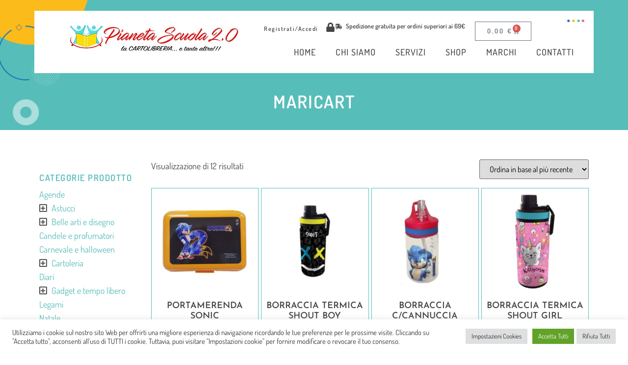

--- FILE ---
content_type: text/html; charset=UTF-8
request_url: https://pianetascuolacapaci.it/tag-prodotto/maricart/
body_size: 33050
content:
<!doctype html>
<html lang="it-IT">
<head>
	<meta charset="UTF-8">
		<meta name="viewport" content="width=device-width, initial-scale=1">
	<link rel="profile" href="https://gmpg.org/xfn/11">
	<meta name='robots' content='index, follow, max-image-preview:large, max-snippet:-1, max-video-preview:-1' />

	<!-- This site is optimized with the Yoast SEO plugin v25.2 - https://yoast.com/wordpress/plugins/seo/ -->
	<title>Maricart Archivi - Pianeta Scuola 2.0</title>
	<link rel="canonical" href="https://pianetascuolacapaci.it/tag-prodotto/maricart/" />
	<meta property="og:locale" content="it_IT" />
	<meta property="og:type" content="article" />
	<meta property="og:title" content="Maricart Archivi - Pianeta Scuola 2.0" />
	<meta property="og:url" content="https://pianetascuolacapaci.it/tag-prodotto/maricart/" />
	<meta property="og:site_name" content="Pianeta Scuola 2.0" />
	<meta name="twitter:card" content="summary_large_image" />
	<script type="application/ld+json" class="yoast-schema-graph">{"@context":"https://schema.org","@graph":[{"@type":"CollectionPage","@id":"https://pianetascuolacapaci.it/tag-prodotto/maricart/","url":"https://pianetascuolacapaci.it/tag-prodotto/maricart/","name":"Maricart Archivi - Pianeta Scuola 2.0","isPartOf":{"@id":"https://pianetascuolacapaci.it/#website"},"primaryImageOfPage":{"@id":"https://pianetascuolacapaci.it/tag-prodotto/maricart/#primaryimage"},"image":{"@id":"https://pianetascuolacapaci.it/tag-prodotto/maricart/#primaryimage"},"thumbnailUrl":"https://pianetascuolacapaci.it/wp-content/uploads/2025/07/mr6900001-8024708741531-18.jpg","breadcrumb":{"@id":"https://pianetascuolacapaci.it/tag-prodotto/maricart/#breadcrumb"},"inLanguage":"it-IT"},{"@type":"ImageObject","inLanguage":"it-IT","@id":"https://pianetascuolacapaci.it/tag-prodotto/maricart/#primaryimage","url":"https://pianetascuolacapaci.it/wp-content/uploads/2025/07/mr6900001-8024708741531-18.jpg","contentUrl":"https://pianetascuolacapaci.it/wp-content/uploads/2025/07/mr6900001-8024708741531-18.jpg","width":800,"height":800,"caption":"Portamerenda sonic"},{"@type":"BreadcrumbList","@id":"https://pianetascuolacapaci.it/tag-prodotto/maricart/#breadcrumb","itemListElement":[{"@type":"ListItem","position":1,"name":"Home","item":"https://pianetascuolacapaci.it/"},{"@type":"ListItem","position":2,"name":"Maricart"}]},{"@type":"WebSite","@id":"https://pianetascuolacapaci.it/#website","url":"https://pianetascuolacapaci.it/","name":"Pianeta Scuola 2.0","description":"","potentialAction":[{"@type":"SearchAction","target":{"@type":"EntryPoint","urlTemplate":"https://pianetascuolacapaci.it/?s={search_term_string}"},"query-input":{"@type":"PropertyValueSpecification","valueRequired":true,"valueName":"search_term_string"}}],"inLanguage":"it-IT"}]}</script>
	<!-- / Yoast SEO plugin. -->


<link rel='dns-prefetch' href='//cdn.scalapay.com' />
<link rel='dns-prefetch' href='//www.googletagmanager.com' />
<link rel="alternate" type="application/rss+xml" title="Pianeta Scuola 2.0 &raquo; Feed" href="https://pianetascuolacapaci.it/feed/" />
<link rel="alternate" type="application/rss+xml" title="Feed Pianeta Scuola 2.0 &raquo; Maricart Tag" href="https://pianetascuolacapaci.it/tag-prodotto/maricart/feed/" />
<style id='wp-img-auto-sizes-contain-inline-css'>
img:is([sizes=auto i],[sizes^="auto," i]){contain-intrinsic-size:3000px 1500px}
/*# sourceURL=wp-img-auto-sizes-contain-inline-css */
</style>
<style id='wp-emoji-styles-inline-css'>

	img.wp-smiley, img.emoji {
		display: inline !important;
		border: none !important;
		box-shadow: none !important;
		height: 1em !important;
		width: 1em !important;
		margin: 0 0.07em !important;
		vertical-align: -0.1em !important;
		background: none !important;
		padding: 0 !important;
	}
/*# sourceURL=wp-emoji-styles-inline-css */
</style>
<link rel='stylesheet' id='cookie-law-info-css' href='https://pianetascuolacapaci.it/wp-content/plugins/cookie-law-info/legacy/public/css/cookie-law-info-public.css?ver=3.2.10' media='all' />
<link rel='stylesheet' id='cookie-law-info-gdpr-css' href='https://pianetascuolacapaci.it/wp-content/plugins/cookie-law-info/legacy/public/css/cookie-law-info-gdpr.css?ver=3.2.10' media='all' />
<link rel='stylesheet' id='woocommerce-layout-css' href='https://pianetascuolacapaci.it/wp-content/plugins/woocommerce/assets/css/woocommerce-layout.css?ver=9.8.6' media='all' />
<link rel='stylesheet' id='woocommerce-smallscreen-css' href='https://pianetascuolacapaci.it/wp-content/plugins/woocommerce/assets/css/woocommerce-smallscreen.css?ver=9.8.6' media='only screen and (max-width: 768px)' />
<link rel='stylesheet' id='woocommerce-general-css' href='https://pianetascuolacapaci.it/wp-content/plugins/woocommerce/assets/css/woocommerce.css?ver=9.8.6' media='all' />
<style id='woocommerce-inline-inline-css'>
.woocommerce form .form-row .required { visibility: visible; }
/*# sourceURL=woocommerce-inline-inline-css */
</style>
<link rel='stylesheet' id='brands-styles-css' href='https://pianetascuolacapaci.it/wp-content/plugins/woocommerce/assets/css/brands.css?ver=9.8.6' media='all' />
<link rel='stylesheet' id='hello-elementor-css' href='https://pianetascuolacapaci.it/wp-content/themes/hello-elementor/style.min.css?ver=2.6.1' media='all' />
<link rel='stylesheet' id='hello-elementor-theme-style-css' href='https://pianetascuolacapaci.it/wp-content/themes/hello-elementor/theme.min.css?ver=2.6.1' media='all' />
<link rel='stylesheet' id='elementor-frontend-css' href='https://pianetascuolacapaci.it/wp-content/plugins/elementor/assets/css/frontend.min.css?ver=3.29.1' media='all' />
<link rel='stylesheet' id='elementor-post-8-css' href='https://pianetascuolacapaci.it/wp-content/uploads/elementor/css/post-8.css?ver=1766418184' media='all' />
<link rel='stylesheet' id='widget-image-css' href='https://pianetascuolacapaci.it/wp-content/plugins/elementor/assets/css/widget-image.min.css?ver=3.29.1' media='all' />
<link rel='stylesheet' id='widget-icon-box-css' href='https://pianetascuolacapaci.it/wp-content/plugins/elementor/assets/css/widget-icon-box.min.css?ver=3.29.1' media='all' />
<link rel='stylesheet' id='widget-icon-list-css' href='https://pianetascuolacapaci.it/wp-content/plugins/elementor/assets/css/widget-icon-list.min.css?ver=3.29.1' media='all' />
<link rel='stylesheet' id='widget-woocommerce-menu-cart-css' href='https://pianetascuolacapaci.it/wp-content/plugins/elementor-pro/assets/css/widget-woocommerce-menu-cart.min.css?ver=3.29.1' media='all' />
<link rel='stylesheet' id='widget-nav-menu-css' href='https://pianetascuolacapaci.it/wp-content/plugins/elementor-pro/assets/css/widget-nav-menu.min.css?ver=3.29.1' media='all' />
<link rel='stylesheet' id='widget-spacer-css' href='https://pianetascuolacapaci.it/wp-content/plugins/elementor/assets/css/widget-spacer.min.css?ver=3.29.1' media='all' />
<link rel='stylesheet' id='widget-heading-css' href='https://pianetascuolacapaci.it/wp-content/plugins/elementor/assets/css/widget-heading.min.css?ver=3.29.1' media='all' />
<link rel='stylesheet' id='swiper-css' href='https://pianetascuolacapaci.it/wp-content/plugins/elementor/assets/lib/swiper/v8/css/swiper.min.css?ver=8.4.5' media='all' />
<link rel='stylesheet' id='e-swiper-css' href='https://pianetascuolacapaci.it/wp-content/plugins/elementor/assets/css/conditionals/e-swiper.min.css?ver=3.29.1' media='all' />
<link rel='stylesheet' id='widget-nested-accordion-css' href='https://pianetascuolacapaci.it/wp-content/plugins/elementor/assets/css/widget-nested-accordion.min.css?ver=3.29.1' media='all' />
<link rel='stylesheet' id='widget-woocommerce-products-css' href='https://pianetascuolacapaci.it/wp-content/plugins/elementor-pro/assets/css/widget-woocommerce-products.min.css?ver=3.29.1' media='all' />
<link rel='stylesheet' id='widget-woocommerce-products-archive-css' href='https://pianetascuolacapaci.it/wp-content/plugins/elementor-pro/assets/css/widget-woocommerce-products-archive.min.css?ver=3.29.1' media='all' />
<link rel='stylesheet' id='widget-woocommerce-categories-css' href='https://pianetascuolacapaci.it/wp-content/plugins/elementor-pro/assets/css/widget-woocommerce-categories.min.css?ver=3.29.1' media='all' />
<link rel='stylesheet' id='e-popup-css' href='https://pianetascuolacapaci.it/wp-content/plugins/elementor-pro/assets/css/conditionals/popup.min.css?ver=3.29.1' media='all' />
<link rel='stylesheet' id='font-awesome-5-all-css' href='https://pianetascuolacapaci.it/wp-content/plugins/elementor/assets/lib/font-awesome/css/all.min.css?ver=3.29.1' media='all' />
<link rel='stylesheet' id='font-awesome-4-shim-css' href='https://pianetascuolacapaci.it/wp-content/plugins/elementor/assets/lib/font-awesome/css/v4-shims.min.css?ver=3.29.1' media='all' />
<link rel='stylesheet' id='elementor-post-118-css' href='https://pianetascuolacapaci.it/wp-content/uploads/elementor/css/post-118.css?ver=1766418184' media='all' />
<link rel='stylesheet' id='elementor-post-72-css' href='https://pianetascuolacapaci.it/wp-content/uploads/elementor/css/post-72.css?ver=1766418184' media='all' />
<link rel='stylesheet' id='elementor-post-387-css' href='https://pianetascuolacapaci.it/wp-content/uploads/elementor/css/post-387.css?ver=1766419318' media='all' />
<link rel='stylesheet' id='elementor-post-5050-css' href='https://pianetascuolacapaci.it/wp-content/uploads/elementor/css/post-5050.css?ver=1766418200' media='all' />
<link rel='stylesheet' id='wc_scalapay_gateway_main_style-css' href='https://pianetascuolacapaci.it/wp-content/plugins/scalapay-payment-gateway-for-woocommerce/assets/css/scalapay.css?ver=2.1.1' media='all' />
<link rel='stylesheet' id='hello-elementor-child-style-css' href='https://pianetascuolacapaci.it/wp-content/themes/hello-theme-child-master/style.css?ver=1.0.0' media='all' />
<link rel='stylesheet' id='elementor-gf-local-dosis-css' href='https://pianetascuolacapaci.it/wp-content/uploads/elementor/google-fonts/css/dosis.css?ver=1749033248' media='all' />
<link rel='stylesheet' id='elementor-gf-local-josefinsans-css' href='https://pianetascuolacapaci.it/wp-content/uploads/elementor/google-fonts/css/josefinsans.css?ver=1749033510' media='all' />
<script src="https://pianetascuolacapaci.it/wp-includes/js/jquery/jquery.min.js?ver=3.7.1" id="jquery-core-js"></script>
<script src="https://pianetascuolacapaci.it/wp-includes/js/jquery/jquery-migrate.min.js?ver=3.4.1" id="jquery-migrate-js"></script>
<script id="cookie-law-info-js-extra">
var Cli_Data = {"nn_cookie_ids":[],"cookielist":[],"non_necessary_cookies":[],"ccpaEnabled":"","ccpaRegionBased":"","ccpaBarEnabled":"","strictlyEnabled":["necessary","obligatoire"],"ccpaType":"gdpr","js_blocking":"1","custom_integration":"","triggerDomRefresh":"","secure_cookies":""};
var cli_cookiebar_settings = {"animate_speed_hide":"500","animate_speed_show":"500","background":"#FFF","border":"#b1a6a6c2","border_on":"","button_1_button_colour":"#61a229","button_1_button_hover":"#4e8221","button_1_link_colour":"#fff","button_1_as_button":"1","button_1_new_win":"","button_2_button_colour":"#333","button_2_button_hover":"#292929","button_2_link_colour":"#444","button_2_as_button":"","button_2_hidebar":"","button_3_button_colour":"#dedfe0","button_3_button_hover":"#b2b2b3","button_3_link_colour":"#333333","button_3_as_button":"1","button_3_new_win":"","button_4_button_colour":"#dedfe0","button_4_button_hover":"#b2b2b3","button_4_link_colour":"#333333","button_4_as_button":"1","button_7_button_colour":"#61a229","button_7_button_hover":"#4e8221","button_7_link_colour":"#fff","button_7_as_button":"1","button_7_new_win":"","font_family":"inherit","header_fix":"","notify_animate_hide":"1","notify_animate_show":"","notify_div_id":"#cookie-law-info-bar","notify_position_horizontal":"right","notify_position_vertical":"bottom","scroll_close":"","scroll_close_reload":"","accept_close_reload":"","reject_close_reload":"","showagain_tab":"","showagain_background":"#fff","showagain_border":"#000","showagain_div_id":"#cookie-law-info-again","showagain_x_position":"100px","text":"#333333","show_once_yn":"","show_once":"10000","logging_on":"","as_popup":"","popup_overlay":"1","bar_heading_text":"","cookie_bar_as":"banner","popup_showagain_position":"bottom-right","widget_position":"left"};
var log_object = {"ajax_url":"https://pianetascuolacapaci.it/wp-admin/admin-ajax.php"};
//# sourceURL=cookie-law-info-js-extra
</script>
<script src="https://pianetascuolacapaci.it/wp-content/plugins/cookie-law-info/legacy/public/js/cookie-law-info-public.js?ver=3.2.10" id="cookie-law-info-js"></script>
<script src="https://pianetascuolacapaci.it/wp-content/plugins/woocommerce/assets/js/jquery-blockui/jquery.blockUI.min.js?ver=2.7.0-wc.9.8.6" id="jquery-blockui-js" data-wp-strategy="defer"></script>
<script id="wc-add-to-cart-js-extra">
var wc_add_to_cart_params = {"ajax_url":"/wp-admin/admin-ajax.php","wc_ajax_url":"/?wc-ajax=%%endpoint%%","i18n_view_cart":"Visualizza carrello","cart_url":"https://pianetascuolacapaci.it/carrello/","is_cart":"","cart_redirect_after_add":"no"};
//# sourceURL=wc-add-to-cart-js-extra
</script>
<script src="https://pianetascuolacapaci.it/wp-content/plugins/woocommerce/assets/js/frontend/add-to-cart.min.js?ver=9.8.6" id="wc-add-to-cart-js" defer data-wp-strategy="defer"></script>
<script src="https://pianetascuolacapaci.it/wp-content/plugins/woocommerce/assets/js/js-cookie/js.cookie.min.js?ver=2.1.4-wc.9.8.6" id="js-cookie-js" data-wp-strategy="defer"></script>
<script src="https://pianetascuolacapaci.it/wp-content/plugins/elementor/assets/lib/font-awesome/js/v4-shims.min.js?ver=3.29.1" id="font-awesome-4-shim-js"></script>
<script type="module" src="https://cdn.scalapay.com/widget/v3/js/scalapay-widget.esm.js?ver=2.1.1"></script><script nomodule src="https://cdn.scalapay.com/widget/v3/js/scalapay-widget.js?ver=2.1.1"></script>
<!-- Snippet del tag Google (gtag.js) aggiunto da Site Kit -->
<!-- Snippet Google Analytics aggiunto da Site Kit -->
<script src="https://www.googletagmanager.com/gtag/js?id=GT-NM8CQKL" id="google_gtagjs-js" async></script>
<script id="google_gtagjs-js-after">
window.dataLayer = window.dataLayer || [];function gtag(){dataLayer.push(arguments);}
gtag("set","linker",{"domains":["pianetascuolacapaci.it"]});
gtag("js", new Date());
gtag("set", "developer_id.dZTNiMT", true);
gtag("config", "GT-NM8CQKL");
 window._googlesitekit = window._googlesitekit || {}; window._googlesitekit.throttledEvents = []; window._googlesitekit.gtagEvent = (name, data) => { var key = JSON.stringify( { name, data } ); if ( !! window._googlesitekit.throttledEvents[ key ] ) { return; } window._googlesitekit.throttledEvents[ key ] = true; setTimeout( () => { delete window._googlesitekit.throttledEvents[ key ]; }, 5 ); gtag( "event", name, { ...data, event_source: "site-kit" } ); }; 
//# sourceURL=google_gtagjs-js-after
</script>
<link rel="https://api.w.org/" href="https://pianetascuolacapaci.it/wp-json/" /><link rel="alternate" title="JSON" type="application/json" href="https://pianetascuolacapaci.it/wp-json/wp/v2/product_tag/225" /><link rel="EditURI" type="application/rsd+xml" title="RSD" href="https://pianetascuolacapaci.it/xmlrpc.php?rsd" />
<meta name="generator" content="WordPress 6.9" />
<meta name="generator" content="WooCommerce 9.8.6" />
<meta name="generator" content="Site Kit by Google 1.166.0" /><!-- Google site verification - Google for WooCommerce -->
<meta name="google-site-verification" content="OZCunAzSiubmxaYIIJ5P_QfkH28BRJYbLcFcGpbm4bU" />
	<noscript><style>.woocommerce-product-gallery{ opacity: 1 !important; }</style></noscript>
	<meta name="generator" content="Elementor 3.29.1; features: e_font_icon_svg, additional_custom_breakpoints, e_local_google_fonts, e_element_cache; settings: css_print_method-external, google_font-enabled, font_display-auto">
<!-- Global site tag (gtag.js) - Google Analytics -->
<script async src="https://www.googletagmanager.com/gtag/js?id=UA-37387058-4"></script>
<script>
  window.dataLayer = window.dataLayer || [];
  function gtag(){dataLayer.push(arguments);}
  gtag('js', new Date());

  gtag('config', 'UA-37387058-4');
</script>
			<style>
				.e-con.e-parent:nth-of-type(n+4):not(.e-lazyloaded):not(.e-no-lazyload),
				.e-con.e-parent:nth-of-type(n+4):not(.e-lazyloaded):not(.e-no-lazyload) * {
					background-image: none !important;
				}
				@media screen and (max-height: 1024px) {
					.e-con.e-parent:nth-of-type(n+3):not(.e-lazyloaded):not(.e-no-lazyload),
					.e-con.e-parent:nth-of-type(n+3):not(.e-lazyloaded):not(.e-no-lazyload) * {
						background-image: none !important;
					}
				}
				@media screen and (max-height: 640px) {
					.e-con.e-parent:nth-of-type(n+2):not(.e-lazyloaded):not(.e-no-lazyload),
					.e-con.e-parent:nth-of-type(n+2):not(.e-lazyloaded):not(.e-no-lazyload) * {
						background-image: none !important;
					}
				}
			</style>
			<link rel="icon" href="https://pianetascuolacapaci.it/wp-content/uploads/2022/07/logoQuadrato-100x100.webp" sizes="32x32" />
<link rel="icon" href="https://pianetascuolacapaci.it/wp-content/uploads/2022/07/logoQuadrato.webp" sizes="192x192" />
<link rel="apple-touch-icon" href="https://pianetascuolacapaci.it/wp-content/uploads/2022/07/logoQuadrato.webp" />
<meta name="msapplication-TileImage" content="https://pianetascuolacapaci.it/wp-content/uploads/2022/07/logoQuadrato.webp" />

		<!-- Global site tag (gtag.js) - Google Ads: AW-11261836474 - Google for WooCommerce -->
		<script async src="https://www.googletagmanager.com/gtag/js?id=AW-11261836474"></script>
		<script>
			window.dataLayer = window.dataLayer || [];
			function gtag() { dataLayer.push(arguments); }
			gtag( 'consent', 'default', {
				analytics_storage: 'denied',
				ad_storage: 'denied',
				ad_user_data: 'denied',
				ad_personalization: 'denied',
				region: ['AT', 'BE', 'BG', 'HR', 'CY', 'CZ', 'DK', 'EE', 'FI', 'FR', 'DE', 'GR', 'HU', 'IS', 'IE', 'IT', 'LV', 'LI', 'LT', 'LU', 'MT', 'NL', 'NO', 'PL', 'PT', 'RO', 'SK', 'SI', 'ES', 'SE', 'GB', 'CH'],
				wait_for_update: 500,
			} );
			gtag('js', new Date());
			gtag('set', 'developer_id.dOGY3NW', true);
			gtag("config", "AW-11261836474", { "groups": "GLA", "send_page_view": false });		</script>

		<link rel='stylesheet' id='wc-blocks-style-css' href='https://pianetascuolacapaci.it/wp-content/plugins/woocommerce/assets/client/blocks/wc-blocks.css?ver=wc-9.8.6' media='all' />
<link rel='stylesheet' id='wc-blocks-style-all-products-css' href='https://pianetascuolacapaci.it/wp-content/plugins/woocommerce/assets/client/blocks/all-products.css?ver=wc-9.8.6' media='all' />
<link rel='stylesheet' id='ywcas-blocks-style-frontend-css' href='https://pianetascuolacapaci.it/wp-content/plugins/yith-woocommerce-ajax-search/assets/css/frontend.css?ver=2.14.0' media='all' />
<style id='global-styles-inline-css'>
:root{--wp--preset--aspect-ratio--square: 1;--wp--preset--aspect-ratio--4-3: 4/3;--wp--preset--aspect-ratio--3-4: 3/4;--wp--preset--aspect-ratio--3-2: 3/2;--wp--preset--aspect-ratio--2-3: 2/3;--wp--preset--aspect-ratio--16-9: 16/9;--wp--preset--aspect-ratio--9-16: 9/16;--wp--preset--color--black: #000000;--wp--preset--color--cyan-bluish-gray: #abb8c3;--wp--preset--color--white: #ffffff;--wp--preset--color--pale-pink: #f78da7;--wp--preset--color--vivid-red: #cf2e2e;--wp--preset--color--luminous-vivid-orange: #ff6900;--wp--preset--color--luminous-vivid-amber: #fcb900;--wp--preset--color--light-green-cyan: #7bdcb5;--wp--preset--color--vivid-green-cyan: #00d084;--wp--preset--color--pale-cyan-blue: #8ed1fc;--wp--preset--color--vivid-cyan-blue: #0693e3;--wp--preset--color--vivid-purple: #9b51e0;--wp--preset--gradient--vivid-cyan-blue-to-vivid-purple: linear-gradient(135deg,rgb(6,147,227) 0%,rgb(155,81,224) 100%);--wp--preset--gradient--light-green-cyan-to-vivid-green-cyan: linear-gradient(135deg,rgb(122,220,180) 0%,rgb(0,208,130) 100%);--wp--preset--gradient--luminous-vivid-amber-to-luminous-vivid-orange: linear-gradient(135deg,rgb(252,185,0) 0%,rgb(255,105,0) 100%);--wp--preset--gradient--luminous-vivid-orange-to-vivid-red: linear-gradient(135deg,rgb(255,105,0) 0%,rgb(207,46,46) 100%);--wp--preset--gradient--very-light-gray-to-cyan-bluish-gray: linear-gradient(135deg,rgb(238,238,238) 0%,rgb(169,184,195) 100%);--wp--preset--gradient--cool-to-warm-spectrum: linear-gradient(135deg,rgb(74,234,220) 0%,rgb(151,120,209) 20%,rgb(207,42,186) 40%,rgb(238,44,130) 60%,rgb(251,105,98) 80%,rgb(254,248,76) 100%);--wp--preset--gradient--blush-light-purple: linear-gradient(135deg,rgb(255,206,236) 0%,rgb(152,150,240) 100%);--wp--preset--gradient--blush-bordeaux: linear-gradient(135deg,rgb(254,205,165) 0%,rgb(254,45,45) 50%,rgb(107,0,62) 100%);--wp--preset--gradient--luminous-dusk: linear-gradient(135deg,rgb(255,203,112) 0%,rgb(199,81,192) 50%,rgb(65,88,208) 100%);--wp--preset--gradient--pale-ocean: linear-gradient(135deg,rgb(255,245,203) 0%,rgb(182,227,212) 50%,rgb(51,167,181) 100%);--wp--preset--gradient--electric-grass: linear-gradient(135deg,rgb(202,248,128) 0%,rgb(113,206,126) 100%);--wp--preset--gradient--midnight: linear-gradient(135deg,rgb(2,3,129) 0%,rgb(40,116,252) 100%);--wp--preset--font-size--small: 13px;--wp--preset--font-size--medium: 20px;--wp--preset--font-size--large: 36px;--wp--preset--font-size--x-large: 42px;--wp--preset--spacing--20: 0.44rem;--wp--preset--spacing--30: 0.67rem;--wp--preset--spacing--40: 1rem;--wp--preset--spacing--50: 1.5rem;--wp--preset--spacing--60: 2.25rem;--wp--preset--spacing--70: 3.38rem;--wp--preset--spacing--80: 5.06rem;--wp--preset--shadow--natural: 6px 6px 9px rgba(0, 0, 0, 0.2);--wp--preset--shadow--deep: 12px 12px 50px rgba(0, 0, 0, 0.4);--wp--preset--shadow--sharp: 6px 6px 0px rgba(0, 0, 0, 0.2);--wp--preset--shadow--outlined: 6px 6px 0px -3px rgb(255, 255, 255), 6px 6px rgb(0, 0, 0);--wp--preset--shadow--crisp: 6px 6px 0px rgb(0, 0, 0);}:where(.is-layout-flex){gap: 0.5em;}:where(.is-layout-grid){gap: 0.5em;}body .is-layout-flex{display: flex;}.is-layout-flex{flex-wrap: wrap;align-items: center;}.is-layout-flex > :is(*, div){margin: 0;}body .is-layout-grid{display: grid;}.is-layout-grid > :is(*, div){margin: 0;}:where(.wp-block-columns.is-layout-flex){gap: 2em;}:where(.wp-block-columns.is-layout-grid){gap: 2em;}:where(.wp-block-post-template.is-layout-flex){gap: 1.25em;}:where(.wp-block-post-template.is-layout-grid){gap: 1.25em;}.has-black-color{color: var(--wp--preset--color--black) !important;}.has-cyan-bluish-gray-color{color: var(--wp--preset--color--cyan-bluish-gray) !important;}.has-white-color{color: var(--wp--preset--color--white) !important;}.has-pale-pink-color{color: var(--wp--preset--color--pale-pink) !important;}.has-vivid-red-color{color: var(--wp--preset--color--vivid-red) !important;}.has-luminous-vivid-orange-color{color: var(--wp--preset--color--luminous-vivid-orange) !important;}.has-luminous-vivid-amber-color{color: var(--wp--preset--color--luminous-vivid-amber) !important;}.has-light-green-cyan-color{color: var(--wp--preset--color--light-green-cyan) !important;}.has-vivid-green-cyan-color{color: var(--wp--preset--color--vivid-green-cyan) !important;}.has-pale-cyan-blue-color{color: var(--wp--preset--color--pale-cyan-blue) !important;}.has-vivid-cyan-blue-color{color: var(--wp--preset--color--vivid-cyan-blue) !important;}.has-vivid-purple-color{color: var(--wp--preset--color--vivid-purple) !important;}.has-black-background-color{background-color: var(--wp--preset--color--black) !important;}.has-cyan-bluish-gray-background-color{background-color: var(--wp--preset--color--cyan-bluish-gray) !important;}.has-white-background-color{background-color: var(--wp--preset--color--white) !important;}.has-pale-pink-background-color{background-color: var(--wp--preset--color--pale-pink) !important;}.has-vivid-red-background-color{background-color: var(--wp--preset--color--vivid-red) !important;}.has-luminous-vivid-orange-background-color{background-color: var(--wp--preset--color--luminous-vivid-orange) !important;}.has-luminous-vivid-amber-background-color{background-color: var(--wp--preset--color--luminous-vivid-amber) !important;}.has-light-green-cyan-background-color{background-color: var(--wp--preset--color--light-green-cyan) !important;}.has-vivid-green-cyan-background-color{background-color: var(--wp--preset--color--vivid-green-cyan) !important;}.has-pale-cyan-blue-background-color{background-color: var(--wp--preset--color--pale-cyan-blue) !important;}.has-vivid-cyan-blue-background-color{background-color: var(--wp--preset--color--vivid-cyan-blue) !important;}.has-vivid-purple-background-color{background-color: var(--wp--preset--color--vivid-purple) !important;}.has-black-border-color{border-color: var(--wp--preset--color--black) !important;}.has-cyan-bluish-gray-border-color{border-color: var(--wp--preset--color--cyan-bluish-gray) !important;}.has-white-border-color{border-color: var(--wp--preset--color--white) !important;}.has-pale-pink-border-color{border-color: var(--wp--preset--color--pale-pink) !important;}.has-vivid-red-border-color{border-color: var(--wp--preset--color--vivid-red) !important;}.has-luminous-vivid-orange-border-color{border-color: var(--wp--preset--color--luminous-vivid-orange) !important;}.has-luminous-vivid-amber-border-color{border-color: var(--wp--preset--color--luminous-vivid-amber) !important;}.has-light-green-cyan-border-color{border-color: var(--wp--preset--color--light-green-cyan) !important;}.has-vivid-green-cyan-border-color{border-color: var(--wp--preset--color--vivid-green-cyan) !important;}.has-pale-cyan-blue-border-color{border-color: var(--wp--preset--color--pale-cyan-blue) !important;}.has-vivid-cyan-blue-border-color{border-color: var(--wp--preset--color--vivid-cyan-blue) !important;}.has-vivid-purple-border-color{border-color: var(--wp--preset--color--vivid-purple) !important;}.has-vivid-cyan-blue-to-vivid-purple-gradient-background{background: var(--wp--preset--gradient--vivid-cyan-blue-to-vivid-purple) !important;}.has-light-green-cyan-to-vivid-green-cyan-gradient-background{background: var(--wp--preset--gradient--light-green-cyan-to-vivid-green-cyan) !important;}.has-luminous-vivid-amber-to-luminous-vivid-orange-gradient-background{background: var(--wp--preset--gradient--luminous-vivid-amber-to-luminous-vivid-orange) !important;}.has-luminous-vivid-orange-to-vivid-red-gradient-background{background: var(--wp--preset--gradient--luminous-vivid-orange-to-vivid-red) !important;}.has-very-light-gray-to-cyan-bluish-gray-gradient-background{background: var(--wp--preset--gradient--very-light-gray-to-cyan-bluish-gray) !important;}.has-cool-to-warm-spectrum-gradient-background{background: var(--wp--preset--gradient--cool-to-warm-spectrum) !important;}.has-blush-light-purple-gradient-background{background: var(--wp--preset--gradient--blush-light-purple) !important;}.has-blush-bordeaux-gradient-background{background: var(--wp--preset--gradient--blush-bordeaux) !important;}.has-luminous-dusk-gradient-background{background: var(--wp--preset--gradient--luminous-dusk) !important;}.has-pale-ocean-gradient-background{background: var(--wp--preset--gradient--pale-ocean) !important;}.has-electric-grass-gradient-background{background: var(--wp--preset--gradient--electric-grass) !important;}.has-midnight-gradient-background{background: var(--wp--preset--gradient--midnight) !important;}.has-small-font-size{font-size: var(--wp--preset--font-size--small) !important;}.has-medium-font-size{font-size: var(--wp--preset--font-size--medium) !important;}.has-large-font-size{font-size: var(--wp--preset--font-size--large) !important;}.has-x-large-font-size{font-size: var(--wp--preset--font-size--x-large) !important;}
/*# sourceURL=global-styles-inline-css */
</style>
<link rel='stylesheet' id='cookie-law-info-table-css' href='https://pianetascuolacapaci.it/wp-content/plugins/cookie-law-info/legacy/public/css/cookie-law-info-table.css?ver=3.2.10' media='all' />
</head>
<body class="archive tax-product_tag term-maricart term-225 wp-theme-hello-elementor wp-child-theme-hello-theme-child-master theme-hello-elementor woocommerce woocommerce-page woocommerce-no-js elementor-page-387 elementor-default elementor-template-full-width elementor-kit-8">

<script>
gtag("event", "page_view", {send_to: "GLA"});
</script>

<a class="skip-link screen-reader-text" href="#content">
	Vai al contenuto</a>

		<div data-elementor-type="header" data-elementor-id="118" class="elementor elementor-118 elementor-location-header" data-elementor-post-type="elementor_library">
			<div class="elementor-element elementor-element-eedb160 cont-HEADER e-flex e-con-boxed e-con e-parent" data-id="eedb160" data-element_type="container" data-settings="{&quot;background_background&quot;:&quot;classic&quot;}">
					<div class="e-con-inner">
		<div class="elementor-element elementor-element-afed9cd e-con-full e-flex e-con e-child" data-id="afed9cd" data-element_type="container">
		<div class="elementor-element elementor-element-ada809d e-con-full e-flex e-con e-child" data-id="ada809d" data-element_type="container" data-settings="{&quot;background_background&quot;:&quot;classic&quot;}">
		<div class="elementor-element elementor-element-0506060 e-con-full e-flex e-con e-child" data-id="0506060" data-element_type="container">
				<div class="elementor-element elementor-element-e8d90a8 elementor-widget elementor-widget-image" data-id="e8d90a8" data-element_type="widget" data-widget_type="image.default">
																<a href="https://pianetascuolacapaci.it">
							<img width="350" height="70" src="https://pianetascuolacapaci.it/wp-content/uploads/2022/07/logoRettangolare.webp" class="attachment-full size-full wp-image-240" alt="" srcset="https://pianetascuolacapaci.it/wp-content/uploads/2022/07/logoRettangolare.webp 350w, https://pianetascuolacapaci.it/wp-content/uploads/2022/07/logoRettangolare-300x60.webp 300w" sizes="(max-width: 350px) 100vw, 350px" />								</a>
															</div>
				</div>
		<div class="elementor-element elementor-element-93ba8ef e-con-full e-flex e-con e-child" data-id="93ba8ef" data-element_type="container" data-settings="{&quot;background_background&quot;:&quot;classic&quot;}">
		<div class="elementor-element elementor-element-fa43983 e-con-full e-flex e-con e-child" data-id="fa43983" data-element_type="container">
				<div class="elementor-element elementor-element-91cff7d elementor-position-right elementor-vertical-align-middle elementor-widget__width-auto elementor-mobile-position-left elementor-widget-mobile__width-inherit elementor-view-default elementor-widget elementor-widget-icon-box" data-id="91cff7d" data-element_type="widget" id="ico-no-log" data-widget_type="icon-box.default">
							<div class="elementor-icon-box-wrapper">

						<div class="elementor-icon-box-icon">
				<a href="https://pianetascuolacapaci.it/mio-account/" class="elementor-icon" tabindex="-1" aria-label="Registrati/Accedi">
				<svg aria-hidden="true" class="e-font-icon-svg e-fas-lock" viewBox="0 0 448 512" xmlns="http://www.w3.org/2000/svg"><path d="M400 224h-24v-72C376 68.2 307.8 0 224 0S72 68.2 72 152v72H48c-26.5 0-48 21.5-48 48v192c0 26.5 21.5 48 48 48h352c26.5 0 48-21.5 48-48V272c0-26.5-21.5-48-48-48zm-104 0H152v-72c0-39.7 32.3-72 72-72s72 32.3 72 72v72z"></path></svg>				</a>
			</div>
			
						<div class="elementor-icon-box-content">

									<h3 class="elementor-icon-box-title">
						<a href="https://pianetascuolacapaci.it/mio-account/" >
							Registrati/Accedi						</a>
					</h3>
				
				
			</div>
			
		</div>
						</div>
				<div class="elementor-element elementor-element-ea31eb7 elementor-widget__width-auto elementor-widget-mobile__width-initial elementor-icon-list--layout-traditional elementor-list-item-link-full_width elementor-widget elementor-widget-icon-list" data-id="ea31eb7" data-element_type="widget" data-widget_type="icon-list.default">
							<ul class="elementor-icon-list-items">
							<li class="elementor-icon-list-item">
											<span class="elementor-icon-list-icon">
							<svg aria-hidden="true" class="e-font-icon-svg e-fas-shipping-fast" viewBox="0 0 640 512" xmlns="http://www.w3.org/2000/svg"><path d="M624 352h-16V243.9c0-12.7-5.1-24.9-14.1-33.9L494 110.1c-9-9-21.2-14.1-33.9-14.1H416V48c0-26.5-21.5-48-48-48H112C85.5 0 64 21.5 64 48v48H8c-4.4 0-8 3.6-8 8v16c0 4.4 3.6 8 8 8h272c4.4 0 8 3.6 8 8v16c0 4.4-3.6 8-8 8H40c-4.4 0-8 3.6-8 8v16c0 4.4 3.6 8 8 8h208c4.4 0 8 3.6 8 8v16c0 4.4-3.6 8-8 8H8c-4.4 0-8 3.6-8 8v16c0 4.4 3.6 8 8 8h208c4.4 0 8 3.6 8 8v16c0 4.4-3.6 8-8 8H64v128c0 53 43 96 96 96s96-43 96-96h128c0 53 43 96 96 96s96-43 96-96h48c8.8 0 16-7.2 16-16v-32c0-8.8-7.2-16-16-16zM160 464c-26.5 0-48-21.5-48-48s21.5-48 48-48 48 21.5 48 48-21.5 48-48 48zm320 0c-26.5 0-48-21.5-48-48s21.5-48 48-48 48 21.5 48 48-21.5 48-48 48zm80-208H416V144h44.1l99.9 99.9V256z"></path></svg>						</span>
										<span class="elementor-icon-list-text">Spedizione gratuita per ordini superiori ai 69€</span>
									</li>
						</ul>
						</div>
				<div class="elementor-element elementor-element-e893510 elementor-view-stacked elementor-shape-square elementor-widget__width-auto elementor-widget elementor-widget-icon" data-id="e893510" data-element_type="widget" id="ico-yes-log" data-widget_type="icon.default">
							<div class="elementor-icon-wrapper">
			<a class="elementor-icon" href="https://pianetascuolacapaci.it/mio-account/">
			<svg aria-hidden="true" class="e-font-icon-svg e-far-user" viewBox="0 0 448 512" xmlns="http://www.w3.org/2000/svg"><path d="M313.6 304c-28.7 0-42.5 16-89.6 16-47.1 0-60.8-16-89.6-16C60.2 304 0 364.2 0 438.4V464c0 26.5 21.5 48 48 48h352c26.5 0 48-21.5 48-48v-25.6c0-74.2-60.2-134.4-134.4-134.4zM400 464H48v-25.6c0-47.6 38.8-86.4 86.4-86.4 14.6 0 38.3 16 89.6 16 51.7 0 74.9-16 89.6-16 47.6 0 86.4 38.8 86.4 86.4V464zM224 288c79.5 0 144-64.5 144-144S303.5 0 224 0 80 64.5 80 144s64.5 144 144 144zm0-240c52.9 0 96 43.1 96 96s-43.1 96-96 96-96-43.1-96-96 43.1-96 96-96z"></path></svg>			</a>
		</div>
						</div>
				<div class="elementor-element elementor-element-1f629d6 elementor-menu-cart--cart-type-mini-cart elementor-widget__width-auto elementor-widget-mobile__width-initial toggle-icon--cart-medium elementor-menu-cart--items-indicator-bubble elementor-menu-cart--show-subtotal-yes elementor-menu-cart--show-remove-button-yes elementor-widget elementor-widget-woocommerce-menu-cart" data-id="1f629d6" data-element_type="widget" id="CART" data-settings="{&quot;cart_type&quot;:&quot;mini-cart&quot;,&quot;open_cart&quot;:&quot;click&quot;,&quot;automatically_open_cart&quot;:&quot;no&quot;}" data-widget_type="woocommerce-menu-cart.default">
							<div class="elementor-menu-cart__wrapper">
							<div class="elementor-menu-cart__toggle_wrapper">
					<div class="elementor-menu-cart__container elementor-lightbox" aria-hidden="true">
						<div class="elementor-menu-cart__main" aria-hidden="true">
									<div class="elementor-menu-cart__close-button">
					</div>
									<div class="widget_shopping_cart_content">
															</div>
						</div>
					</div>
							<div class="elementor-menu-cart__toggle elementor-button-wrapper">
			<a id="elementor-menu-cart__toggle_button" href="#" class="elementor-menu-cart__toggle_button elementor-button elementor-size-sm" aria-expanded="false">
				<span class="elementor-button-text"><span class="woocommerce-Price-amount amount"><bdi>0,00&nbsp;<span class="woocommerce-Price-currencySymbol">&euro;</span></bdi></span></span>
				<span class="elementor-button-icon">
					<span class="elementor-button-icon-qty" data-counter="0">0</span>
					<svg class="e-font-icon-svg e-eicon-cart-medium" viewBox="0 0 1000 1000" xmlns="http://www.w3.org/2000/svg"><path d="M740 854C740 883 763 906 792 906S844 883 844 854 820 802 792 802 740 825 740 854ZM217 156H958C977 156 992 173 989 191L957 452C950 509 901 552 843 552H297L303 581C311 625 350 656 395 656H875C892 656 906 670 906 687S892 719 875 719H394C320 719 255 666 241 593L141 94H42C25 94 10 80 10 62S25 31 42 31H167C182 31 195 42 198 56L217 156ZM230 219L284 490H843C869 490 891 470 895 444L923 219H230ZM677 854C677 791 728 740 792 740S906 791 906 854 855 969 792 969 677 918 677 854ZM260 854C260 791 312 740 375 740S490 791 490 854 438 969 375 969 260 918 260 854ZM323 854C323 883 346 906 375 906S427 883 427 854 404 802 375 802 323 825 323 854Z"></path></svg>					<span class="elementor-screen-only">Carrello</span>
				</span>
			</a>
		</div>
						</div>
					</div> <!-- close elementor-menu-cart__wrapper -->
						</div>
				</div>
				<div class="elementor-element elementor-element-48676e2 elementor-nav-menu__align-end elementor-nav-menu--stretch elementor-nav-menu__text-align-center elementor-nav-menu--dropdown-tablet elementor-nav-menu--toggle elementor-nav-menu--burger elementor-widget elementor-widget-nav-menu" data-id="48676e2" data-element_type="widget" data-settings="{&quot;full_width&quot;:&quot;stretch&quot;,&quot;layout&quot;:&quot;horizontal&quot;,&quot;submenu_icon&quot;:{&quot;value&quot;:&quot;&lt;svg class=\&quot;e-font-icon-svg e-fas-caret-down\&quot; viewBox=\&quot;0 0 320 512\&quot; xmlns=\&quot;http:\/\/www.w3.org\/2000\/svg\&quot;&gt;&lt;path d=\&quot;M31.3 192h257.3c17.8 0 26.7 21.5 14.1 34.1L174.1 354.8c-7.8 7.8-20.5 7.8-28.3 0L17.2 226.1C4.6 213.5 13.5 192 31.3 192z\&quot;&gt;&lt;\/path&gt;&lt;\/svg&gt;&quot;,&quot;library&quot;:&quot;fa-solid&quot;},&quot;toggle&quot;:&quot;burger&quot;}" data-widget_type="nav-menu.default">
								<nav aria-label="Menu" class="elementor-nav-menu--main elementor-nav-menu__container elementor-nav-menu--layout-horizontal e--pointer-none">
				<ul id="menu-1-48676e2" class="elementor-nav-menu"><li class="menu-item menu-item-type-post_type menu-item-object-page menu-item-home menu-item-161"><a href="https://pianetascuolacapaci.it/" class="elementor-item">Home</a></li>
<li class="menu-item menu-item-type-post_type menu-item-object-page menu-item-269"><a href="https://pianetascuolacapaci.it/chi-siamo/" class="elementor-item">Chi Siamo</a></li>
<li class="menu-item menu-item-type-post_type menu-item-object-page menu-item-268"><a href="https://pianetascuolacapaci.it/servizi/" class="elementor-item">Servizi</a></li>
<li class="menu-item menu-item-type-post_type menu-item-object-page menu-item-593"><a href="https://pianetascuolacapaci.it/negozio/" class="elementor-item">Shop</a></li>
<li class="menu-item menu-item-type-post_type menu-item-object-page menu-item-298"><a href="https://pianetascuolacapaci.it/marchi/" class="elementor-item">Marchi</a></li>
<li class="menu-item menu-item-type-post_type menu-item-object-page menu-item-297"><a href="https://pianetascuolacapaci.it/contatti/" class="elementor-item">Contatti</a></li>
</ul>			</nav>
					<div class="elementor-menu-toggle" role="button" tabindex="0" aria-label="Menu di commutazione" aria-expanded="false">
			<svg aria-hidden="true" role="presentation" class="elementor-menu-toggle__icon--open e-font-icon-svg e-eicon-menu-bar" viewBox="0 0 1000 1000" xmlns="http://www.w3.org/2000/svg"><path d="M104 333H896C929 333 958 304 958 271S929 208 896 208H104C71 208 42 237 42 271S71 333 104 333ZM104 583H896C929 583 958 554 958 521S929 458 896 458H104C71 458 42 487 42 521S71 583 104 583ZM104 833H896C929 833 958 804 958 771S929 708 896 708H104C71 708 42 737 42 771S71 833 104 833Z"></path></svg><svg aria-hidden="true" role="presentation" class="elementor-menu-toggle__icon--close e-font-icon-svg e-eicon-close" viewBox="0 0 1000 1000" xmlns="http://www.w3.org/2000/svg"><path d="M742 167L500 408 258 167C246 154 233 150 217 150 196 150 179 158 167 167 154 179 150 196 150 212 150 229 154 242 171 254L408 500 167 742C138 771 138 800 167 829 196 858 225 858 254 829L496 587 738 829C750 842 767 846 783 846 800 846 817 842 829 829 842 817 846 804 846 783 846 767 842 750 829 737L588 500 833 258C863 229 863 200 833 171 804 137 775 137 742 167Z"></path></svg>		</div>
					<nav class="elementor-nav-menu--dropdown elementor-nav-menu__container" aria-hidden="true">
				<ul id="menu-2-48676e2" class="elementor-nav-menu"><li class="menu-item menu-item-type-post_type menu-item-object-page menu-item-home menu-item-161"><a href="https://pianetascuolacapaci.it/" class="elementor-item" tabindex="-1">Home</a></li>
<li class="menu-item menu-item-type-post_type menu-item-object-page menu-item-269"><a href="https://pianetascuolacapaci.it/chi-siamo/" class="elementor-item" tabindex="-1">Chi Siamo</a></li>
<li class="menu-item menu-item-type-post_type menu-item-object-page menu-item-268"><a href="https://pianetascuolacapaci.it/servizi/" class="elementor-item" tabindex="-1">Servizi</a></li>
<li class="menu-item menu-item-type-post_type menu-item-object-page menu-item-593"><a href="https://pianetascuolacapaci.it/negozio/" class="elementor-item" tabindex="-1">Shop</a></li>
<li class="menu-item menu-item-type-post_type menu-item-object-page menu-item-298"><a href="https://pianetascuolacapaci.it/marchi/" class="elementor-item" tabindex="-1">Marchi</a></li>
<li class="menu-item menu-item-type-post_type menu-item-object-page menu-item-297"><a href="https://pianetascuolacapaci.it/contatti/" class="elementor-item" tabindex="-1">Contatti</a></li>
</ul>			</nav>
						</div>
				</div>
				</div>
		<div class="elementor-element elementor-element-9851459 bordo-colorato e-con-full e-flex e-con e-child" data-id="9851459" data-element_type="container">
		<div class="elementor-element elementor-element-0a4bb9b e-con-full e-flex e-con e-child" data-id="0a4bb9b" data-element_type="container" data-settings="{&quot;background_background&quot;:&quot;classic&quot;}">
				<div class="elementor-element elementor-element-945a2c0 elementor-widget elementor-widget-spacer" data-id="945a2c0" data-element_type="widget" data-widget_type="spacer.default">
							<div class="elementor-spacer">
			<div class="elementor-spacer-inner"></div>
		</div>
						</div>
				</div>
		<div class="elementor-element elementor-element-2bfa596 e-con-full e-flex e-con e-child" data-id="2bfa596" data-element_type="container" data-settings="{&quot;background_background&quot;:&quot;classic&quot;}">
				<div class="elementor-element elementor-element-abdad42 elementor-widget elementor-widget-spacer" data-id="abdad42" data-element_type="widget" data-widget_type="spacer.default">
							<div class="elementor-spacer">
			<div class="elementor-spacer-inner"></div>
		</div>
						</div>
				</div>
		<div class="elementor-element elementor-element-fda7b4f e-con-full e-flex e-con e-child" data-id="fda7b4f" data-element_type="container" data-settings="{&quot;background_background&quot;:&quot;classic&quot;}">
				<div class="elementor-element elementor-element-3dcd4ed elementor-widget elementor-widget-spacer" data-id="3dcd4ed" data-element_type="widget" data-widget_type="spacer.default">
							<div class="elementor-spacer">
			<div class="elementor-spacer-inner"></div>
		</div>
						</div>
				</div>
				</div>
		<div class="elementor-element elementor-element-afd54ad titolo-pagine-interne e-con-full e-flex e-con e-child" data-id="afd54ad" data-element_type="container">
		<div class="elementor-element elementor-element-b7b87a4 e-con-full e-flex e-con e-child" data-id="b7b87a4" data-element_type="container">
				<div class="elementor-element elementor-element-c45db7b elementor-widget elementor-widget-heading" data-id="c45db7b" data-element_type="widget" data-widget_type="heading.default">
					<h1 class="elementor-heading-title elementor-size-default">Maricart</h1>				</div>
				<div class="elementor-element elementor-element-205532a y-cerca elementor-hidden-desktop elementor-hidden-tablet elementor-hidden-mobile elementor-widget elementor-widget-yith-wcas-search-form" data-id="205532a" data-element_type="widget" data-widget_type="yith-wcas-search-form.default">
				<div class="elementor-widget-container">
					        <div class="elementor-shortcode"><div data-block-name="yith/search-block" data-size="sm" class="wp-block-yith-search-block alignwide campoRicerca"><div data-block-name="yith/input-block" data-button-border-radius="{&quot;topLeft&quot;:&quot;20px&quot;,&quot;topRight&quot;:&quot;20px&quot;,&quot;bottomLeft&quot;:&quot;20px&quot;,&quot;bottomRight&quot;:&quot;20px&quot;}" data-button-label="" data-icon-type="icon-right" data-input-bg-color="#fff" data-input-bg-focus-color="#fff" data-input-border-color="rgb(216, 216, 216)" data-input-border-focus-color="rgb(124, 124, 124)" data-input-border-radius="{&quot;topLeft&quot;:&quot;20px&quot;,&quot;topRight&quot;:&quot;20px&quot;,&quot;bottomLeft&quot;:&quot;20px&quot;,&quot;bottomRight&quot;:&quot;20px&quot;}" data-input-border-size="{&quot;topLeft&quot;:&quot;1px&quot;,&quot;topRight&quot;:&quot;1px&quot;,&quot;bottomLeft&quot;:&quot;1px&quot;,&quot;bottomRight&quot;:&quot;1px&quot;}" data-input-text-color="rgb(136, 136, 136)" data-placeholder-text-color="rgb(87, 87, 87)" data-placeholder="Cerca prodotto" data-submit-bg-color="#fff" data-submit-bg-hover-color="#fff" data-submit-border-color="#fff" data-submit-border-hover-color="#fff" data-submit-content-color="#DCDCDC" data-submit-content-hover-color="rgb(136, 136, 136)" data-submit-style="icon" class="wp-block-yith-input-block"></div><div data-block-name="yith/filled-block" class="wp-block-yith-filled-block"><div data-block-name="yith/product-results-block" data-hide-featured-if-on-sale="false" data-image-position="left" data-image-size="170" data-layout="list" data-limit-summary="false" data-max-results-to-show="7" data-no-results="Nessun risultato. Prova con una parola chiave diversa." data-price-label="" data-product-name-color="rgb(29, 29, 29)" data-show-add-to-cart="false" data-show-categories="false" data-show-featured-badge="false" data-show-image="true" data-show-name="true" data-show-out-of-stock-badge="false" data-show-price="false" data-show-s-k-u="false" data-show-sale-badge="false" data-show-stock="false" data-show-summary="false" data-show-view-all-text="Vedi tutti i prodotti ({total})" data-show-view-all="false" data-summary-max-word="10" class="wp-block-yith-product-results-block"></div></div></div></div>
						</div>
				</div>
				</div>
				</div>
				</div>
					</div>
				</div>
				</div>
				<div data-elementor-type="product-archive" data-elementor-id="387" class="elementor elementor-387 elementor-location-archive product" data-elementor-post-type="elementor_library">
			<div class="elementor-element elementor-element-c4c5c32 e-flex e-con-boxed e-con e-parent" data-id="c4c5c32" data-element_type="container">
					<div class="e-con-inner">
		<div class="elementor-element elementor-element-30b2097 e-con-full e-flex e-con e-child" data-id="30b2097" data-element_type="container">
				<div class="elementor-element elementor-element-f3d220f elementor-widget elementor-widget-yith-wcas-search-form" data-id="f3d220f" data-element_type="widget" data-widget_type="yith-wcas-search-form.default">
				<div class="elementor-widget-container">
					        <div class="elementor-shortcode"><div data-block-name="yith/search-block" data-size="sm" class="wp-block-yith-search-block alignwide campoRicerca"><div data-block-name="yith/input-block" data-button-border-radius="{&quot;topLeft&quot;:&quot;20px&quot;,&quot;topRight&quot;:&quot;20px&quot;,&quot;bottomLeft&quot;:&quot;20px&quot;,&quot;bottomRight&quot;:&quot;20px&quot;}" data-button-label="" data-icon-type="icon-right" data-input-bg-color="#fff" data-input-bg-focus-color="#fff" data-input-border-color="rgb(216, 216, 216)" data-input-border-focus-color="rgb(124, 124, 124)" data-input-border-radius="{&quot;topLeft&quot;:&quot;20px&quot;,&quot;topRight&quot;:&quot;20px&quot;,&quot;bottomLeft&quot;:&quot;20px&quot;,&quot;bottomRight&quot;:&quot;20px&quot;}" data-input-border-size="{&quot;topLeft&quot;:&quot;1px&quot;,&quot;topRight&quot;:&quot;1px&quot;,&quot;bottomLeft&quot;:&quot;1px&quot;,&quot;bottomRight&quot;:&quot;1px&quot;}" data-input-text-color="rgb(136, 136, 136)" data-placeholder-text-color="rgb(87, 87, 87)" data-placeholder="Cerca prodotto" data-submit-bg-color="#fff" data-submit-bg-hover-color="#fff" data-submit-border-color="#fff" data-submit-border-hover-color="#fff" data-submit-content-color="#DCDCDC" data-submit-content-hover-color="rgb(136, 136, 136)" data-submit-style="icon" class="wp-block-yith-input-block"></div><div data-block-name="yith/filled-block" class="wp-block-yith-filled-block"><div data-block-name="yith/product-results-block" data-hide-featured-if-on-sale="false" data-image-position="left" data-image-size="170" data-layout="list" data-limit-summary="false" data-max-results-to-show="7" data-no-results="Nessun risultato. Prova con una parola chiave diversa." data-price-label="" data-product-name-color="rgb(29, 29, 29)" data-show-add-to-cart="false" data-show-categories="false" data-show-featured-badge="false" data-show-image="true" data-show-name="true" data-show-out-of-stock-badge="false" data-show-price="false" data-show-s-k-u="false" data-show-sale-badge="false" data-show-stock="false" data-show-summary="false" data-show-view-all-text="Vedi tutti i prodotti ({total})" data-show-view-all="false" data-summary-max-word="10" class="wp-block-yith-product-results-block"></div></div></div></div>
						</div>
				</div>
				<div class="elementor-element elementor-element-edb3971 elementor-hidden-desktop elementor-hidden-tablet elementor-widget elementor-widget-n-accordion" data-id="edb3971" data-element_type="widget" data-settings="{&quot;default_state&quot;:&quot;all_collapsed&quot;,&quot;max_items_expended&quot;:&quot;one&quot;,&quot;n_accordion_animation_duration&quot;:{&quot;unit&quot;:&quot;ms&quot;,&quot;size&quot;:400,&quot;sizes&quot;:[]}}" data-widget_type="nested-accordion.default">
							<div class="e-n-accordion" aria-label="Accordion. Open links with Enter or Space, close with Escape, and navigate with Arrow Keys">
						<details id="e-n-accordion-item-2490" class="e-n-accordion-item" >
				<summary class="e-n-accordion-item-title" data-accordion-index="1" tabindex="0" aria-expanded="false" aria-controls="e-n-accordion-item-2490" >
					<span class='e-n-accordion-item-title-header'><div class="e-n-accordion-item-title-text"> Menu CATEGORIE </div></span>
							<span class='e-n-accordion-item-title-icon'>
			<span class='e-opened' ><svg aria-hidden="true" class="e-font-icon-svg e-fas-minus" viewBox="0 0 448 512" xmlns="http://www.w3.org/2000/svg"><path d="M416 208H32c-17.67 0-32 14.33-32 32v32c0 17.67 14.33 32 32 32h384c17.67 0 32-14.33 32-32v-32c0-17.67-14.33-32-32-32z"></path></svg></span>
			<span class='e-closed'><svg aria-hidden="true" class="e-font-icon-svg e-fas-plus" viewBox="0 0 448 512" xmlns="http://www.w3.org/2000/svg"><path d="M416 208H272V64c0-17.67-14.33-32-32-32h-32c-17.67 0-32 14.33-32 32v144H32c-17.67 0-32 14.33-32 32v32c0 17.67 14.33 32 32 32h144v144c0 17.67 14.33 32 32 32h32c17.67 0 32-14.33 32-32V304h144c17.67 0 32-14.33 32-32v-32c0-17.67-14.33-32-32-32z"></path></svg></span>
		</span>

						</summary>
				<div role="region" aria-labelledby="e-n-accordion-item-2490" class="elementor-element elementor-element-b274b75 e-con-full e-flex e-con e-child" data-id="b274b75" data-element_type="container">
				<div class="elementor-element elementor-element-a18c2f6 elementor-widget elementor-widget-wp-widget-woocommerce_product_categories" data-id="a18c2f6" data-element_type="widget" data-widget_type="wp-widget-woocommerce_product_categories.default">
				<div class="elementor-widget-container">
					<div class="woocommerce widget_product_categories"><h5>Categorie prodotto</h5><ul class="product-categories"><li class="cat-item cat-item-340"><a href="https://pianetascuolacapaci.it/categoria-prodotto/agende/">Agende</a></li>
<li class="cat-item cat-item-240 cat-parent"><a href="https://pianetascuolacapaci.it/categoria-prodotto/astucci/">Astucci</a><ul class='children'>
<li class="cat-item cat-item-239 cat-parent"><a href="https://pianetascuolacapaci.it/categoria-prodotto/astucci/astucci-completi-2/">Astucci completi</a>	<ul class='children'>
<li class="cat-item cat-item-360"><a href="https://pianetascuolacapaci.it/categoria-prodotto/astucci/astucci-completi-2/comix-astucci-completi-2/">Comix</a></li>
<li class="cat-item cat-item-361"><a href="https://pianetascuolacapaci.it/categoria-prodotto/astucci/astucci-completi-2/eastpak-astucci-completi-2/">Eastpak</a></li>
<li class="cat-item cat-item-362"><a href="https://pianetascuolacapaci.it/categoria-prodotto/astucci/astucci-completi-2/invicta-astucci-completi-2/">Invicta</a></li>
<li class="cat-item cat-item-359"><a href="https://pianetascuolacapaci.it/categoria-prodotto/astucci/astucci-completi-2/marchi-vari-astucci-completi-2/">Marchi vari</a></li>
<li class="cat-item cat-item-363"><a href="https://pianetascuolacapaci.it/categoria-prodotto/astucci/astucci-completi-2/mitama-astucci-completi-2/">Mitama</a></li>
<li class="cat-item cat-item-364"><a href="https://pianetascuolacapaci.it/categoria-prodotto/astucci/astucci-completi-2/santoro-gorjuss-astucci-completi-2/">Santoro Gorjuss</a></li>
<li class="cat-item cat-item-365"><a href="https://pianetascuolacapaci.it/categoria-prodotto/astucci/astucci-completi-2/seven-astucci-completi-2/">Seven</a></li>
<li class="cat-item cat-item-366"><a href="https://pianetascuolacapaci.it/categoria-prodotto/astucci/astucci-completi-2/sj-astucci-completi-2/">SJ</a></li>
<li class="cat-item cat-item-367"><a href="https://pianetascuolacapaci.it/categoria-prodotto/astucci/astucci-completi-2/sport-e-personaggi-astucci-completi-2/">Sport e personaggi</a></li>
<li class="cat-item cat-item-368"><a href="https://pianetascuolacapaci.it/categoria-prodotto/astucci/astucci-completi-2/tinta-unita-astucci-completi-2/">Tinta Unita</a></li>
	</ul>
</li>
<li class="cat-item cat-item-241 cat-parent"><a href="https://pianetascuolacapaci.it/categoria-prodotto/astucci/astucci-vuoti/">Astucci vuoti</a>	<ul class='children'>
<li class="cat-item cat-item-369"><a href="https://pianetascuolacapaci.it/categoria-prodotto/astucci/astucci-vuoti/comix-astucci-vuoti/">Comix</a></li>
<li class="cat-item cat-item-370"><a href="https://pianetascuolacapaci.it/categoria-prodotto/astucci/astucci-vuoti/eastpak-astucci-vuoti/">Eastpak</a></li>
<li class="cat-item cat-item-371"><a href="https://pianetascuolacapaci.it/categoria-prodotto/astucci/astucci-vuoti/invicta-astucci-vuoti/">Invicta</a></li>
<li class="cat-item cat-item-372"><a href="https://pianetascuolacapaci.it/categoria-prodotto/astucci/astucci-vuoti/marchi-vari-astucci-vuoti/">Marchi vari</a></li>
<li class="cat-item cat-item-373"><a href="https://pianetascuolacapaci.it/categoria-prodotto/astucci/astucci-vuoti/seven-astucci-vuoti/">Seven</a></li>
<li class="cat-item cat-item-374"><a href="https://pianetascuolacapaci.it/categoria-prodotto/astucci/astucci-vuoti/sport-e-personaggi-astucci-vuoti/">Sport e personaggi</a></li>
<li class="cat-item cat-item-375"><a href="https://pianetascuolacapaci.it/categoria-prodotto/astucci/astucci-vuoti/tinta-unita-astucci-vuoti/">Tinta Unita</a></li>
	</ul>
</li>
</ul>
</li>
<li class="cat-item cat-item-247 cat-parent"><a href="https://pianetascuolacapaci.it/categoria-prodotto/belle-arti-e-disegno/">Belle arti e disegno</a><ul class='children'>
<li class="cat-item cat-item-255"><a href="https://pianetascuolacapaci.it/categoria-prodotto/belle-arti-e-disegno/pastelli-colorati/">Pastelli colorati</a></li>
<li class="cat-item cat-item-248"><a href="https://pianetascuolacapaci.it/categoria-prodotto/belle-arti-e-disegno/pennarelli/">Pennarelli</a></li>
<li class="cat-item cat-item-251"><a href="https://pianetascuolacapaci.it/categoria-prodotto/belle-arti-e-disegno/righe-righelli-e-squadre/">Righe, righelli e squadre</a></li>
</ul>
</li>
<li class="cat-item cat-item-275"><a href="https://pianetascuolacapaci.it/categoria-prodotto/candele-e-profumatori/">Candele e profumatori</a></li>
<li class="cat-item cat-item-259"><a href="https://pianetascuolacapaci.it/categoria-prodotto/carnevale-e-halloween/">Carnevale e halloween</a></li>
<li class="cat-item cat-item-236 cat-parent"><a href="https://pianetascuolacapaci.it/categoria-prodotto/cartoleris/">Cartoleria</a><ul class='children'>
<li class="cat-item cat-item-321"><a href="https://pianetascuolacapaci.it/categoria-prodotto/cartoleris/accessori-vari/">Accessori vari</a></li>
<li class="cat-item cat-item-256"><a href="https://pianetascuolacapaci.it/categoria-prodotto/cartoleris/colle/">Colle</a></li>
<li class="cat-item cat-item-252"><a href="https://pianetascuolacapaci.it/categoria-prodotto/cartoleris/correttori/">Correttori</a></li>
<li class="cat-item cat-item-254"><a href="https://pianetascuolacapaci.it/categoria-prodotto/cartoleris/evidenziatori/">Evidenziatori</a></li>
<li class="cat-item cat-item-246"><a href="https://pianetascuolacapaci.it/categoria-prodotto/cartoleris/gomme-e-temperamatite/">Gomme e temperamatite</a></li>
<li class="cat-item cat-item-253"><a href="https://pianetascuolacapaci.it/categoria-prodotto/cartoleris/matite/">Matite</a></li>
<li class="cat-item cat-item-245"><a href="https://pianetascuolacapaci.it/categoria-prodotto/cartoleris/penne/">Penne</a></li>
<li class="cat-item cat-item-237"><a href="https://pianetascuolacapaci.it/categoria-prodotto/cartoleris/penne-cancellabili-cartoleris/">Penne cancellabili</a></li>
<li class="cat-item cat-item-336"><a href="https://pianetascuolacapaci.it/categoria-prodotto/cartoleris/quaderni-maxi/">Quaderni Maxi</a></li>
<li class="cat-item cat-item-249"><a href="https://pianetascuolacapaci.it/categoria-prodotto/cartoleris/refill/">Refill</a></li>
<li class="cat-item cat-item-250"><a href="https://pianetascuolacapaci.it/categoria-prodotto/cartoleris/spillatrici-e-punti/">Spillatrici e punti</a></li>
</ul>
</li>
<li class="cat-item cat-item-261"><a href="https://pianetascuolacapaci.it/categoria-prodotto/diari/">Diari</a></li>
<li class="cat-item cat-item-242 cat-parent"><a href="https://pianetascuolacapaci.it/categoria-prodotto/gadget-e-tempo-libero/">Gadget e tempo libero</a><ul class='children'>
<li class="cat-item cat-item-243"><a href="https://pianetascuolacapaci.it/categoria-prodotto/gadget-e-tempo-libero/borracce/">Borracce</a></li>
<li class="cat-item cat-item-353"><a href="https://pianetascuolacapaci.it/categoria-prodotto/gadget-e-tempo-libero/funko-pop/">Funko Pop</a></li>
<li class="cat-item cat-item-324"><a href="https://pianetascuolacapaci.it/categoria-prodotto/gadget-e-tempo-libero/giochi-e-puzzle/">Giochi e puzzle</a></li>
<li class="cat-item cat-item-260"><a href="https://pianetascuolacapaci.it/categoria-prodotto/gadget-e-tempo-libero/idee-regalo/">Idee regalo</a></li>
<li class="cat-item cat-item-262"><a href="https://pianetascuolacapaci.it/categoria-prodotto/gadget-e-tempo-libero/portamerenda-e-tovagliettr/">Portamerenda e tovagliette</a></li>
</ul>
</li>
<li class="cat-item cat-item-376"><a href="https://pianetascuolacapaci.it/categoria-prodotto/legami/">Legami</a></li>
<li class="cat-item cat-item-349"><a href="https://pianetascuolacapaci.it/categoria-prodotto/natale/">Natale</a></li>
<li class="cat-item cat-item-276"><a href="https://pianetascuolacapaci.it/categoria-prodotto/offerte/">Offerte</a></li>
<li class="cat-item cat-item-28"><a href="https://pianetascuolacapaci.it/categoria-prodotto/senza-categoria/">Senza categoria</a></li>
<li class="cat-item cat-item-355"><a href="https://pianetascuolacapaci.it/categoria-prodotto/squid-game/">Squid Game</a></li>
<li class="cat-item cat-item-377"><a href="https://pianetascuolacapaci.it/categoria-prodotto/tinta-unita-2/">Tinta Unita</a></li>
<li class="cat-item cat-item-257 cat-parent"><a href="https://pianetascuolacapaci.it/categoria-prodotto/ufficio/">Ufficio</a><ul class='children'>
<li class="cat-item cat-item-258"><a href="https://pianetascuolacapaci.it/categoria-prodotto/ufficio/calcolatrici/">Calcolatrici</a></li>
</ul>
</li>
<li class="cat-item cat-item-223 cat-parent"><a href="https://pianetascuolacapaci.it/categoria-prodotto/zaini/">Zaini</a><ul class='children'>
<li class="cat-item cat-item-226"><a href="https://pianetascuolacapaci.it/categoria-prodotto/zaini/trolley-zaini/">Trolley</a></li>
<li class="cat-item cat-item-230"><a href="https://pianetascuolacapaci.it/categoria-prodotto/zaini/zaini-asilo/">Zaini asilo</a></li>
<li class="cat-item cat-item-224 cat-parent"><a href="https://pianetascuolacapaci.it/categoria-prodotto/zaini/zaini-scuola/">Zaini scuola</a>	<ul class='children'>
<li class="cat-item cat-item-310"><a href="https://pianetascuolacapaci.it/categoria-prodotto/zaini/zaini-scuola/comix/">Comix</a></li>
<li class="cat-item cat-item-309"><a href="https://pianetascuolacapaci.it/categoria-prodotto/zaini/zaini-scuola/eastpak/">Eastpak</a></li>
<li class="cat-item cat-item-313"><a href="https://pianetascuolacapaci.it/categoria-prodotto/zaini/zaini-scuola/invicta/">Invicta</a></li>
<li class="cat-item cat-item-358"><a href="https://pianetascuolacapaci.it/categoria-prodotto/zaini/zaini-scuola/marchi-vari/">Marchi vari</a></li>
<li class="cat-item cat-item-357"><a href="https://pianetascuolacapaci.it/categoria-prodotto/zaini/zaini-scuola/mitama/">Mitama</a></li>
<li class="cat-item cat-item-314"><a href="https://pianetascuolacapaci.it/categoria-prodotto/zaini/zaini-scuola/santoro-gorjuss/">Santoro Gorjuss</a></li>
<li class="cat-item cat-item-311"><a href="https://pianetascuolacapaci.it/categoria-prodotto/zaini/zaini-scuola/seven/">Seven</a></li>
<li class="cat-item cat-item-312"><a href="https://pianetascuolacapaci.it/categoria-prodotto/zaini/zaini-scuola/sj/">SJ</a></li>
<li class="cat-item cat-item-337"><a href="https://pianetascuolacapaci.it/categoria-prodotto/zaini/zaini-scuola/sport-e-personaggi/">Sport e personaggi</a></li>
<li class="cat-item cat-item-356"><a href="https://pianetascuolacapaci.it/categoria-prodotto/zaini/zaini-scuola/tinta-unita/">Tinta Unita</a></li>
	</ul>
</li>
</ul>
</li>
</ul></div>				</div>
				</div>
				</div>
					</details>
					</div>
						</div>
				<div class="elementor-element elementor-element-7bda846 elementor-hidden-mobile elementor-widget elementor-widget-wp-widget-woocommerce_product_categories" data-id="7bda846" data-element_type="widget" data-widget_type="wp-widget-woocommerce_product_categories.default">
				<div class="elementor-widget-container">
					<div class="woocommerce widget_product_categories"><h5>Categorie prodotto</h5><ul class="product-categories"><li class="cat-item cat-item-340"><a href="https://pianetascuolacapaci.it/categoria-prodotto/agende/">Agende</a></li>
<li class="cat-item cat-item-240 cat-parent"><a href="https://pianetascuolacapaci.it/categoria-prodotto/astucci/">Astucci</a><ul class='children'>
<li class="cat-item cat-item-239 cat-parent"><a href="https://pianetascuolacapaci.it/categoria-prodotto/astucci/astucci-completi-2/">Astucci completi</a>	<ul class='children'>
<li class="cat-item cat-item-360"><a href="https://pianetascuolacapaci.it/categoria-prodotto/astucci/astucci-completi-2/comix-astucci-completi-2/">Comix</a></li>
<li class="cat-item cat-item-361"><a href="https://pianetascuolacapaci.it/categoria-prodotto/astucci/astucci-completi-2/eastpak-astucci-completi-2/">Eastpak</a></li>
<li class="cat-item cat-item-362"><a href="https://pianetascuolacapaci.it/categoria-prodotto/astucci/astucci-completi-2/invicta-astucci-completi-2/">Invicta</a></li>
<li class="cat-item cat-item-359"><a href="https://pianetascuolacapaci.it/categoria-prodotto/astucci/astucci-completi-2/marchi-vari-astucci-completi-2/">Marchi vari</a></li>
<li class="cat-item cat-item-363"><a href="https://pianetascuolacapaci.it/categoria-prodotto/astucci/astucci-completi-2/mitama-astucci-completi-2/">Mitama</a></li>
<li class="cat-item cat-item-364"><a href="https://pianetascuolacapaci.it/categoria-prodotto/astucci/astucci-completi-2/santoro-gorjuss-astucci-completi-2/">Santoro Gorjuss</a></li>
<li class="cat-item cat-item-365"><a href="https://pianetascuolacapaci.it/categoria-prodotto/astucci/astucci-completi-2/seven-astucci-completi-2/">Seven</a></li>
<li class="cat-item cat-item-366"><a href="https://pianetascuolacapaci.it/categoria-prodotto/astucci/astucci-completi-2/sj-astucci-completi-2/">SJ</a></li>
<li class="cat-item cat-item-367"><a href="https://pianetascuolacapaci.it/categoria-prodotto/astucci/astucci-completi-2/sport-e-personaggi-astucci-completi-2/">Sport e personaggi</a></li>
<li class="cat-item cat-item-368"><a href="https://pianetascuolacapaci.it/categoria-prodotto/astucci/astucci-completi-2/tinta-unita-astucci-completi-2/">Tinta Unita</a></li>
	</ul>
</li>
<li class="cat-item cat-item-241 cat-parent"><a href="https://pianetascuolacapaci.it/categoria-prodotto/astucci/astucci-vuoti/">Astucci vuoti</a>	<ul class='children'>
<li class="cat-item cat-item-369"><a href="https://pianetascuolacapaci.it/categoria-prodotto/astucci/astucci-vuoti/comix-astucci-vuoti/">Comix</a></li>
<li class="cat-item cat-item-370"><a href="https://pianetascuolacapaci.it/categoria-prodotto/astucci/astucci-vuoti/eastpak-astucci-vuoti/">Eastpak</a></li>
<li class="cat-item cat-item-371"><a href="https://pianetascuolacapaci.it/categoria-prodotto/astucci/astucci-vuoti/invicta-astucci-vuoti/">Invicta</a></li>
<li class="cat-item cat-item-372"><a href="https://pianetascuolacapaci.it/categoria-prodotto/astucci/astucci-vuoti/marchi-vari-astucci-vuoti/">Marchi vari</a></li>
<li class="cat-item cat-item-373"><a href="https://pianetascuolacapaci.it/categoria-prodotto/astucci/astucci-vuoti/seven-astucci-vuoti/">Seven</a></li>
<li class="cat-item cat-item-374"><a href="https://pianetascuolacapaci.it/categoria-prodotto/astucci/astucci-vuoti/sport-e-personaggi-astucci-vuoti/">Sport e personaggi</a></li>
<li class="cat-item cat-item-375"><a href="https://pianetascuolacapaci.it/categoria-prodotto/astucci/astucci-vuoti/tinta-unita-astucci-vuoti/">Tinta Unita</a></li>
	</ul>
</li>
</ul>
</li>
<li class="cat-item cat-item-247 cat-parent"><a href="https://pianetascuolacapaci.it/categoria-prodotto/belle-arti-e-disegno/">Belle arti e disegno</a><ul class='children'>
<li class="cat-item cat-item-255"><a href="https://pianetascuolacapaci.it/categoria-prodotto/belle-arti-e-disegno/pastelli-colorati/">Pastelli colorati</a></li>
<li class="cat-item cat-item-248"><a href="https://pianetascuolacapaci.it/categoria-prodotto/belle-arti-e-disegno/pennarelli/">Pennarelli</a></li>
<li class="cat-item cat-item-251"><a href="https://pianetascuolacapaci.it/categoria-prodotto/belle-arti-e-disegno/righe-righelli-e-squadre/">Righe, righelli e squadre</a></li>
</ul>
</li>
<li class="cat-item cat-item-275"><a href="https://pianetascuolacapaci.it/categoria-prodotto/candele-e-profumatori/">Candele e profumatori</a></li>
<li class="cat-item cat-item-259"><a href="https://pianetascuolacapaci.it/categoria-prodotto/carnevale-e-halloween/">Carnevale e halloween</a></li>
<li class="cat-item cat-item-236 cat-parent"><a href="https://pianetascuolacapaci.it/categoria-prodotto/cartoleris/">Cartoleria</a><ul class='children'>
<li class="cat-item cat-item-321"><a href="https://pianetascuolacapaci.it/categoria-prodotto/cartoleris/accessori-vari/">Accessori vari</a></li>
<li class="cat-item cat-item-256"><a href="https://pianetascuolacapaci.it/categoria-prodotto/cartoleris/colle/">Colle</a></li>
<li class="cat-item cat-item-252"><a href="https://pianetascuolacapaci.it/categoria-prodotto/cartoleris/correttori/">Correttori</a></li>
<li class="cat-item cat-item-254"><a href="https://pianetascuolacapaci.it/categoria-prodotto/cartoleris/evidenziatori/">Evidenziatori</a></li>
<li class="cat-item cat-item-246"><a href="https://pianetascuolacapaci.it/categoria-prodotto/cartoleris/gomme-e-temperamatite/">Gomme e temperamatite</a></li>
<li class="cat-item cat-item-253"><a href="https://pianetascuolacapaci.it/categoria-prodotto/cartoleris/matite/">Matite</a></li>
<li class="cat-item cat-item-245"><a href="https://pianetascuolacapaci.it/categoria-prodotto/cartoleris/penne/">Penne</a></li>
<li class="cat-item cat-item-237"><a href="https://pianetascuolacapaci.it/categoria-prodotto/cartoleris/penne-cancellabili-cartoleris/">Penne cancellabili</a></li>
<li class="cat-item cat-item-336"><a href="https://pianetascuolacapaci.it/categoria-prodotto/cartoleris/quaderni-maxi/">Quaderni Maxi</a></li>
<li class="cat-item cat-item-249"><a href="https://pianetascuolacapaci.it/categoria-prodotto/cartoleris/refill/">Refill</a></li>
<li class="cat-item cat-item-250"><a href="https://pianetascuolacapaci.it/categoria-prodotto/cartoleris/spillatrici-e-punti/">Spillatrici e punti</a></li>
</ul>
</li>
<li class="cat-item cat-item-261"><a href="https://pianetascuolacapaci.it/categoria-prodotto/diari/">Diari</a></li>
<li class="cat-item cat-item-242 cat-parent"><a href="https://pianetascuolacapaci.it/categoria-prodotto/gadget-e-tempo-libero/">Gadget e tempo libero</a><ul class='children'>
<li class="cat-item cat-item-243"><a href="https://pianetascuolacapaci.it/categoria-prodotto/gadget-e-tempo-libero/borracce/">Borracce</a></li>
<li class="cat-item cat-item-353"><a href="https://pianetascuolacapaci.it/categoria-prodotto/gadget-e-tempo-libero/funko-pop/">Funko Pop</a></li>
<li class="cat-item cat-item-324"><a href="https://pianetascuolacapaci.it/categoria-prodotto/gadget-e-tempo-libero/giochi-e-puzzle/">Giochi e puzzle</a></li>
<li class="cat-item cat-item-260"><a href="https://pianetascuolacapaci.it/categoria-prodotto/gadget-e-tempo-libero/idee-regalo/">Idee regalo</a></li>
<li class="cat-item cat-item-262"><a href="https://pianetascuolacapaci.it/categoria-prodotto/gadget-e-tempo-libero/portamerenda-e-tovagliettr/">Portamerenda e tovagliette</a></li>
</ul>
</li>
<li class="cat-item cat-item-376"><a href="https://pianetascuolacapaci.it/categoria-prodotto/legami/">Legami</a></li>
<li class="cat-item cat-item-349"><a href="https://pianetascuolacapaci.it/categoria-prodotto/natale/">Natale</a></li>
<li class="cat-item cat-item-276"><a href="https://pianetascuolacapaci.it/categoria-prodotto/offerte/">Offerte</a></li>
<li class="cat-item cat-item-28"><a href="https://pianetascuolacapaci.it/categoria-prodotto/senza-categoria/">Senza categoria</a></li>
<li class="cat-item cat-item-355"><a href="https://pianetascuolacapaci.it/categoria-prodotto/squid-game/">Squid Game</a></li>
<li class="cat-item cat-item-377"><a href="https://pianetascuolacapaci.it/categoria-prodotto/tinta-unita-2/">Tinta Unita</a></li>
<li class="cat-item cat-item-257 cat-parent"><a href="https://pianetascuolacapaci.it/categoria-prodotto/ufficio/">Ufficio</a><ul class='children'>
<li class="cat-item cat-item-258"><a href="https://pianetascuolacapaci.it/categoria-prodotto/ufficio/calcolatrici/">Calcolatrici</a></li>
</ul>
</li>
<li class="cat-item cat-item-223 cat-parent"><a href="https://pianetascuolacapaci.it/categoria-prodotto/zaini/">Zaini</a><ul class='children'>
<li class="cat-item cat-item-226"><a href="https://pianetascuolacapaci.it/categoria-prodotto/zaini/trolley-zaini/">Trolley</a></li>
<li class="cat-item cat-item-230"><a href="https://pianetascuolacapaci.it/categoria-prodotto/zaini/zaini-asilo/">Zaini asilo</a></li>
<li class="cat-item cat-item-224 cat-parent"><a href="https://pianetascuolacapaci.it/categoria-prodotto/zaini/zaini-scuola/">Zaini scuola</a>	<ul class='children'>
<li class="cat-item cat-item-310"><a href="https://pianetascuolacapaci.it/categoria-prodotto/zaini/zaini-scuola/comix/">Comix</a></li>
<li class="cat-item cat-item-309"><a href="https://pianetascuolacapaci.it/categoria-prodotto/zaini/zaini-scuola/eastpak/">Eastpak</a></li>
<li class="cat-item cat-item-313"><a href="https://pianetascuolacapaci.it/categoria-prodotto/zaini/zaini-scuola/invicta/">Invicta</a></li>
<li class="cat-item cat-item-358"><a href="https://pianetascuolacapaci.it/categoria-prodotto/zaini/zaini-scuola/marchi-vari/">Marchi vari</a></li>
<li class="cat-item cat-item-357"><a href="https://pianetascuolacapaci.it/categoria-prodotto/zaini/zaini-scuola/mitama/">Mitama</a></li>
<li class="cat-item cat-item-314"><a href="https://pianetascuolacapaci.it/categoria-prodotto/zaini/zaini-scuola/santoro-gorjuss/">Santoro Gorjuss</a></li>
<li class="cat-item cat-item-311"><a href="https://pianetascuolacapaci.it/categoria-prodotto/zaini/zaini-scuola/seven/">Seven</a></li>
<li class="cat-item cat-item-312"><a href="https://pianetascuolacapaci.it/categoria-prodotto/zaini/zaini-scuola/sj/">SJ</a></li>
<li class="cat-item cat-item-337"><a href="https://pianetascuolacapaci.it/categoria-prodotto/zaini/zaini-scuola/sport-e-personaggi/">Sport e personaggi</a></li>
<li class="cat-item cat-item-356"><a href="https://pianetascuolacapaci.it/categoria-prodotto/zaini/zaini-scuola/tinta-unita/">Tinta Unita</a></li>
	</ul>
</li>
</ul>
</li>
</ul></div>				</div>
				</div>
				</div>
		<div class="elementor-element elementor-element-5c1e7fa e-con-full e-flex e-con e-child" data-id="5c1e7fa" data-element_type="container">
				<div class="elementor-element elementor-element-15cf5a6 elementor-product-loop-item--align-center elementor-products-grid elementor-wc-products elementor-show-pagination-border-yes elementor-widget elementor-widget-wc-archive-products" data-id="15cf5a6" data-element_type="widget" data-widget_type="wc-archive-products.default">
					<div class="woocommerce columns-4 "><div class="woocommerce-notices-wrapper"></div><p class="woocommerce-result-count" role="alert" aria-relevant="all" data-is-sorted-by="true">
	Visualizzazione di 12 risultati<span class="screen-reader-text">Ordina in base al più recente</span></p>
<form class="woocommerce-ordering" method="get">
		<select
		name="orderby"
		class="orderby"
					aria-label="Ordine negozio"
			>
					<option value="popularity" >Popolarità</option>
					<option value="rating" >Valutazione media</option>
					<option value="date"  selected='selected'>Ordina in base al più recente</option>
					<option value="price" >Prezzo: dal più economico</option>
					<option value="price-desc" >Prezzo: dal più caro</option>
			</select>
	<input type="hidden" name="paged" value="1" />
	</form>
<ul class="products elementor-grid columns-4">
<li class="product type-product post-4802 status-publish first instock product_cat-portamerenda-e-tovagliettr product_tag-maricart has-post-thumbnail taxable shipping-taxable purchasable product-type-simple">
	<a href="https://pianetascuolacapaci.it/prodotto/portamerendasonic/" class="woocommerce-LoopProduct-link woocommerce-loop-product__link"><img fetchpriority="high" width="300" height="300" src="https://pianetascuolacapaci.it/wp-content/uploads/2025/07/mr6900001-8024708741531-18-300x300.jpg" class="attachment-woocommerce_thumbnail size-woocommerce_thumbnail" alt="Portamerenda sonic" decoding="async" srcset="https://pianetascuolacapaci.it/wp-content/uploads/2025/07/mr6900001-8024708741531-18-300x300.jpg 300w, https://pianetascuolacapaci.it/wp-content/uploads/2025/07/mr6900001-8024708741531-18-150x150.jpg 150w, https://pianetascuolacapaci.it/wp-content/uploads/2025/07/mr6900001-8024708741531-18-768x768.jpg 768w, https://pianetascuolacapaci.it/wp-content/uploads/2025/07/mr6900001-8024708741531-18-600x600.jpg 600w, https://pianetascuolacapaci.it/wp-content/uploads/2025/07/mr6900001-8024708741531-18-100x100.jpg 100w, https://pianetascuolacapaci.it/wp-content/uploads/2025/07/mr6900001-8024708741531-18.jpg 800w" sizes="(max-width: 300px) 100vw, 300px" /><h2 class="woocommerce-loop-product__title">Portamerenda sonic</h2>
	<span class="price"><span class="woocommerce-Price-amount amount"><bdi>5,90&nbsp;<span class="woocommerce-Price-currencySymbol">&euro;</span></bdi></span></span>
</a><a href="?add-to-cart=4802" aria-describedby="woocommerce_loop_add_to_cart_link_describedby_4802" data-quantity="1" class="button product_type_simple add_to_cart_button ajax_add_to_cart" data-product_id="4802" data-product_sku="MR6900001" aria-label="Aggiungi al carrello: &quot;Portamerenda sonic&quot;" rel="nofollow" data-success_message="&quot;Portamerenda sonic&quot; è stato aggiunto al tuo carrello.">Aggiungi al carrello</a>	<span id="woocommerce_loop_add_to_cart_link_describedby_4802" class="screen-reader-text">
			</span>
</li>
<li class="product type-product post-4800 status-publish instock product_cat-borracce product_tag-maricart has-post-thumbnail taxable shipping-taxable purchasable product-type-simple">
	<a href="https://pianetascuolacapaci.it/prodotto/borracciatermicashoutboy/" class="woocommerce-LoopProduct-link woocommerce-loop-product__link"><img width="225" height="225" src="https://pianetascuolacapaci.it/wp-content/uploads/2025/07/mr3100006-mr3100002-mr3100002-6.jpg" class="attachment-woocommerce_thumbnail size-woocommerce_thumbnail" alt="Borraccia termica shout boy" decoding="async" srcset="https://pianetascuolacapaci.it/wp-content/uploads/2025/07/mr3100006-mr3100002-mr3100002-6.jpg 225w, https://pianetascuolacapaci.it/wp-content/uploads/2025/07/mr3100006-mr3100002-mr3100002-6-150x150.jpg 150w, https://pianetascuolacapaci.it/wp-content/uploads/2025/07/mr3100006-mr3100002-mr3100002-6-100x100.jpg 100w" sizes="(max-width: 225px) 100vw, 225px" /><h2 class="woocommerce-loop-product__title">Borraccia termica shout boy</h2>
	<span class="price"><span class="woocommerce-Price-amount amount"><bdi>14,90&nbsp;<span class="woocommerce-Price-currencySymbol">&euro;</span></bdi></span></span>
</a><a href="?add-to-cart=4800" aria-describedby="woocommerce_loop_add_to_cart_link_describedby_4800" data-quantity="1" class="button product_type_simple add_to_cart_button ajax_add_to_cart" data-product_id="4800" data-product_sku="MR3100006" aria-label="Aggiungi al carrello: &quot;Borraccia termica shout boy&quot;" rel="nofollow" data-success_message="&quot;Borraccia termica shout boy&quot; è stato aggiunto al tuo carrello.">Aggiungi al carrello</a>	<span id="woocommerce_loop_add_to_cart_link_describedby_4800" class="screen-reader-text">
			</span>
</li>
<li class="product type-product post-4798 status-publish instock product_cat-borracce product_tag-maricart has-post-thumbnail taxable shipping-taxable purchasable product-type-simple">
	<a href="https://pianetascuolacapaci.it/prodotto/borracciaccannucciasonic/" class="woocommerce-LoopProduct-link woocommerce-loop-product__link"><img loading="lazy" width="300" height="300" src="https://pianetascuolacapaci.it/wp-content/uploads/2025/07/mr3100004-maricart-borraccia-sonic-con-cannuccia-400-ml-mr73412-maricart-scuola-975-eur-975-eur-14-300x300.jpg" class="attachment-woocommerce_thumbnail size-woocommerce_thumbnail" alt="Borraccia c/cannuccia sonic" decoding="async" srcset="https://pianetascuolacapaci.it/wp-content/uploads/2025/07/mr3100004-maricart-borraccia-sonic-con-cannuccia-400-ml-mr73412-maricart-scuola-975-eur-975-eur-14-300x300.jpg 300w, https://pianetascuolacapaci.it/wp-content/uploads/2025/07/mr3100004-maricart-borraccia-sonic-con-cannuccia-400-ml-mr73412-maricart-scuola-975-eur-975-eur-14-150x150.jpg 150w, https://pianetascuolacapaci.it/wp-content/uploads/2025/07/mr3100004-maricart-borraccia-sonic-con-cannuccia-400-ml-mr73412-maricart-scuola-975-eur-975-eur-14-768x768.jpg 768w, https://pianetascuolacapaci.it/wp-content/uploads/2025/07/mr3100004-maricart-borraccia-sonic-con-cannuccia-400-ml-mr73412-maricart-scuola-975-eur-975-eur-14-600x600.jpg 600w, https://pianetascuolacapaci.it/wp-content/uploads/2025/07/mr3100004-maricart-borraccia-sonic-con-cannuccia-400-ml-mr73412-maricart-scuola-975-eur-975-eur-14-100x100.jpg 100w, https://pianetascuolacapaci.it/wp-content/uploads/2025/07/mr3100004-maricart-borraccia-sonic-con-cannuccia-400-ml-mr73412-maricart-scuola-975-eur-975-eur-14.jpg 800w" sizes="(max-width: 300px) 100vw, 300px" /><h2 class="woocommerce-loop-product__title">Borraccia c/cannuccia sonic</h2>
	<span class="price"><span class="woocommerce-Price-amount amount"><bdi>12,90&nbsp;<span class="woocommerce-Price-currencySymbol">&euro;</span></bdi></span></span>
</a><a href="?add-to-cart=4798" aria-describedby="woocommerce_loop_add_to_cart_link_describedby_4798" data-quantity="1" class="button product_type_simple add_to_cart_button ajax_add_to_cart" data-product_id="4798" data-product_sku="MR3100004" aria-label="Aggiungi al carrello: &quot;Borraccia c/cannuccia sonic&quot;" rel="nofollow" data-success_message="&quot;Borraccia c/cannuccia sonic&quot; è stato aggiunto al tuo carrello.">Aggiungi al carrello</a>	<span id="woocommerce_loop_add_to_cart_link_describedby_4798" class="screen-reader-text">
			</span>
</li>
<li class="product type-product post-4797 status-publish last instock product_cat-borracce product_tag-maricart has-post-thumbnail taxable shipping-taxable purchasable product-type-simple">
	<a href="https://pianetascuolacapaci.it/prodotto/borracciatermicashoutgirl/" class="woocommerce-LoopProduct-link woocommerce-loop-product__link"><img loading="lazy" width="300" height="300" src="https://pianetascuolacapaci.it/wp-content/uploads/2025/09/19909foto-300x300.jpg" class="attachment-woocommerce_thumbnail size-woocommerce_thumbnail" alt="MR3100001-Borraccia termica shout girl" decoding="async" srcset="https://pianetascuolacapaci.it/wp-content/uploads/2025/09/19909foto-300x300.jpg 300w, https://pianetascuolacapaci.it/wp-content/uploads/2025/09/19909foto-1024x1024.jpg 1024w, https://pianetascuolacapaci.it/wp-content/uploads/2025/09/19909foto-150x150.jpg 150w, https://pianetascuolacapaci.it/wp-content/uploads/2025/09/19909foto-768x768.jpg 768w, https://pianetascuolacapaci.it/wp-content/uploads/2025/09/19909foto-600x600.jpg 600w, https://pianetascuolacapaci.it/wp-content/uploads/2025/09/19909foto-100x100.jpg 100w, https://pianetascuolacapaci.it/wp-content/uploads/2025/09/19909foto.jpg 1200w" sizes="(max-width: 300px) 100vw, 300px" /><h2 class="woocommerce-loop-product__title">Borraccia termica shout girl</h2>
	<span class="price"><span class="woocommerce-Price-amount amount"><bdi>14,90&nbsp;<span class="woocommerce-Price-currencySymbol">&euro;</span></bdi></span></span>
</a><a href="?add-to-cart=4797" aria-describedby="woocommerce_loop_add_to_cart_link_describedby_4797" data-quantity="1" class="button product_type_simple add_to_cart_button ajax_add_to_cart" data-product_id="4797" data-product_sku="MR3100001" aria-label="Aggiungi al carrello: &quot;Borraccia termica shout girl&quot;" rel="nofollow" data-success_message="&quot;Borraccia termica shout girl&quot; è stato aggiunto al tuo carrello.">Aggiungi al carrello</a>	<span id="woocommerce_loop_add_to_cart_link_describedby_4797" class="screen-reader-text">
			</span>
</li>
<li class="product type-product post-4463 status-publish first instock product_cat-astucci-completi-2 product_cat-comix-astucci-completi-2 product_cat-eastpak-astucci-completi-2 product_cat-invicta-astucci-completi-2 product_cat-marchi-vari-astucci-completi-2 product_cat-mitama-astucci-completi-2 product_cat-santoro-gorjuss-astucci-completi-2 product_cat-seven-astucci-completi-2 product_cat-sj-astucci-completi-2 product_cat-sport-e-personaggi-astucci-completi-2 product_cat-tinta-unita-astucci-completi-2 product_tag-maricart has-post-thumbnail sale taxable shipping-taxable purchasable product-type-simple">
	<a href="https://pianetascuolacapaci.it/prodotto/astuccio3zipboy/" class="woocommerce-LoopProduct-link woocommerce-loop-product__link">
	<span class="onsale">In offerta!</span>
	<img loading="lazy" width="138" height="138" src="https://pianetascuolacapaci.it/wp-content/uploads/2025/08/mr0500002-mr0500002.jpg" class="attachment-woocommerce_thumbnail size-woocommerce_thumbnail" alt="Astuccio 3 zip boy" decoding="async" srcset="https://pianetascuolacapaci.it/wp-content/uploads/2025/08/mr0500002-mr0500002.jpg 138w, https://pianetascuolacapaci.it/wp-content/uploads/2025/08/mr0500002-mr0500002-100x100.jpg 100w" sizes="(max-width: 138px) 100vw, 138px" /><h2 class="woocommerce-loop-product__title">Astuccio 3 zip boy</h2>
	<span class="price"><del aria-hidden="true"><span class="woocommerce-Price-amount amount"><bdi>29,90&nbsp;<span class="woocommerce-Price-currencySymbol">&euro;</span></bdi></span></del> <span class="screen-reader-text">Il prezzo originale era: 29,90&nbsp;&euro;.</span><ins aria-hidden="true"><span class="woocommerce-Price-amount amount"><bdi>24,90&nbsp;<span class="woocommerce-Price-currencySymbol">&euro;</span></bdi></span></ins><span class="screen-reader-text">Il prezzo attuale è: 24,90&nbsp;&euro;.</span></span>
</a><a href="?add-to-cart=4463" aria-describedby="woocommerce_loop_add_to_cart_link_describedby_4463" data-quantity="1" class="button product_type_simple add_to_cart_button ajax_add_to_cart" data-product_id="4463" data-product_sku="MR0500002" aria-label="Aggiungi al carrello: &quot;Astuccio 3 zip boy&quot;" rel="nofollow" data-success_message="&quot;Astuccio 3 zip boy&quot; è stato aggiunto al tuo carrello.">Aggiungi al carrello</a>	<span id="woocommerce_loop_add_to_cart_link_describedby_4463" class="screen-reader-text">
			</span>
</li>
<li class="product type-product post-4461 status-publish instock product_cat-astucci-completi-2 product_tag-maricart has-post-thumbnail sale taxable shipping-taxable purchasable product-type-simple">
	<a href="https://pianetascuolacapaci.it/prodotto/astucciokittycorn/" class="woocommerce-LoopProduct-link woocommerce-loop-product__link">
	<span class="onsale">In offerta!</span>
	<img loading="lazy" width="225" height="225" src="https://pianetascuolacapaci.it/wp-content/uploads/2025/07/mr0500000-mr0500000-15.jpg" class="attachment-woocommerce_thumbnail size-woocommerce_thumbnail" alt="Astuccio kittycorn" decoding="async" srcset="https://pianetascuolacapaci.it/wp-content/uploads/2025/07/mr0500000-mr0500000-15.jpg 225w, https://pianetascuolacapaci.it/wp-content/uploads/2025/07/mr0500000-mr0500000-15-150x150.jpg 150w, https://pianetascuolacapaci.it/wp-content/uploads/2025/07/mr0500000-mr0500000-15-100x100.jpg 100w" sizes="(max-width: 225px) 100vw, 225px" /><h2 class="woocommerce-loop-product__title">Astuccio kittycorn</h2>
	<span class="price"><del aria-hidden="true"><span class="woocommerce-Price-amount amount"><bdi>29,90&nbsp;<span class="woocommerce-Price-currencySymbol">&euro;</span></bdi></span></del> <span class="screen-reader-text">Il prezzo originale era: 29,90&nbsp;&euro;.</span><ins aria-hidden="true"><span class="woocommerce-Price-amount amount"><bdi>26,91&nbsp;<span class="woocommerce-Price-currencySymbol">&euro;</span></bdi></span></ins><span class="screen-reader-text">Il prezzo attuale è: 26,91&nbsp;&euro;.</span></span>
</a><a href="?add-to-cart=4461" aria-describedby="woocommerce_loop_add_to_cart_link_describedby_4461" data-quantity="1" class="button product_type_simple add_to_cart_button ajax_add_to_cart" data-product_id="4461" data-product_sku="MR0500000" aria-label="Aggiungi al carrello: &quot;Astuccio kittycorn&quot;" rel="nofollow" data-success_message="&quot;Astuccio kittycorn&quot; è stato aggiunto al tuo carrello.">Aggiungi al carrello</a>	<span id="woocommerce_loop_add_to_cart_link_describedby_4461" class="screen-reader-text">
			</span>
</li>
<li class="product type-product post-4301 status-publish instock product_cat-diari product_tag-maricart has-post-thumbnail sale taxable shipping-taxable purchasable product-type-simple">
	<a href="https://pianetascuolacapaci.it/prodotto/diarioninnaematti/" class="woocommerce-LoopProduct-link woocommerce-loop-product__link">
	<span class="onsale">In offerta!</span>
	<img loading="lazy" width="300" height="300" src="https://pianetascuolacapaci.it/wp-content/uploads/2025/08/mr6200000-progetto-senza-titolo-9-300x300.png" class="attachment-woocommerce_thumbnail size-woocommerce_thumbnail" alt="Diario Ninna e Matti" decoding="async" srcset="https://pianetascuolacapaci.it/wp-content/uploads/2025/08/mr6200000-progetto-senza-titolo-9-300x300.png 300w, https://pianetascuolacapaci.it/wp-content/uploads/2025/08/mr6200000-progetto-senza-titolo-9-1024x1024.png 1024w, https://pianetascuolacapaci.it/wp-content/uploads/2025/08/mr6200000-progetto-senza-titolo-9-150x150.png 150w, https://pianetascuolacapaci.it/wp-content/uploads/2025/08/mr6200000-progetto-senza-titolo-9-768x768.png 768w, https://pianetascuolacapaci.it/wp-content/uploads/2025/08/mr6200000-progetto-senza-titolo-9-600x600.png 600w, https://pianetascuolacapaci.it/wp-content/uploads/2025/08/mr6200000-progetto-senza-titolo-9-100x100.png 100w, https://pianetascuolacapaci.it/wp-content/uploads/2025/08/mr6200000-progetto-senza-titolo-9.png 1080w" sizes="(max-width: 300px) 100vw, 300px" /><h2 class="woocommerce-loop-product__title">Diario Ninna e Matti</h2>
	<span class="price"><del aria-hidden="true"><span class="woocommerce-Price-amount amount"><bdi>13,90&nbsp;<span class="woocommerce-Price-currencySymbol">&euro;</span></bdi></span></del> <span class="screen-reader-text">Il prezzo originale era: 13,90&nbsp;&euro;.</span><ins aria-hidden="true"><span class="woocommerce-Price-amount amount"><bdi>12,51&nbsp;<span class="woocommerce-Price-currencySymbol">&euro;</span></bdi></span></ins><span class="screen-reader-text">Il prezzo attuale è: 12,51&nbsp;&euro;.</span></span>
</a><a href="?add-to-cart=4301" aria-describedby="woocommerce_loop_add_to_cart_link_describedby_4301" data-quantity="1" class="button product_type_simple add_to_cart_button ajax_add_to_cart" data-product_id="4301" data-product_sku="MR6200000" aria-label="Aggiungi al carrello: &quot;Diario Ninna e Matti&quot;" rel="nofollow" data-success_message="&quot;Diario Ninna e Matti&quot; è stato aggiunto al tuo carrello.">Aggiungi al carrello</a>	<span id="woocommerce_loop_add_to_cart_link_describedby_4301" class="screen-reader-text">
			</span>
</li>
<li class="product type-product post-4255 status-publish last instock product_cat-zaini-scuola product_tag-maricart has-post-thumbnail taxable shipping-taxable purchasable product-type-simple">
	<a href="https://pianetascuolacapaci.it/prodotto/zainoorganizzatosonic/" class="woocommerce-LoopProduct-link woocommerce-loop-product__link"><img loading="lazy" width="300" height="300" src="https://pianetascuolacapaci.it/wp-content/uploads/2025/06/mr5200004-8024708741555_0_536_0_75-300x300.jpg" class="attachment-woocommerce_thumbnail size-woocommerce_thumbnail" alt="Zaino organizzato sonic" decoding="async" srcset="https://pianetascuolacapaci.it/wp-content/uploads/2025/06/mr5200004-8024708741555_0_536_0_75-300x300.jpg 300w, https://pianetascuolacapaci.it/wp-content/uploads/2025/06/mr5200004-8024708741555_0_536_0_75-150x150.jpg 150w, https://pianetascuolacapaci.it/wp-content/uploads/2025/06/mr5200004-8024708741555_0_536_0_75-100x100.jpg 100w" sizes="(max-width: 300px) 100vw, 300px" /><h2 class="woocommerce-loop-product__title">Zaino organizzato sonic</h2>
	<span class="price"><span class="woocommerce-Price-amount amount"><bdi>59,90&nbsp;<span class="woocommerce-Price-currencySymbol">&euro;</span></bdi></span></span>
</a><a href="?add-to-cart=4255" aria-describedby="woocommerce_loop_add_to_cart_link_describedby_4255" data-quantity="1" class="button product_type_simple add_to_cart_button ajax_add_to_cart" data-product_id="4255" data-product_sku="MR5200004" aria-label="Aggiungi al carrello: &quot;Zaino organizzato sonic&quot;" rel="nofollow" data-success_message="&quot;Zaino organizzato sonic&quot; è stato aggiunto al tuo carrello.">Aggiungi al carrello</a>	<span id="woocommerce_loop_add_to_cart_link_describedby_4255" class="screen-reader-text">
			</span>
</li>
<li class="product type-product post-4254 status-publish first instock product_cat-sport-e-personaggi product_tag-maricart has-post-thumbnail taxable shipping-taxable purchasable product-type-simple">
	<a href="https://pianetascuolacapaci.it/prodotto/zainoorganizzatoninnaematti/" class="woocommerce-LoopProduct-link woocommerce-loop-product__link"><img loading="lazy" width="300" height="300" src="https://pianetascuolacapaci.it/wp-content/uploads/2025/07/mr5200003-zaino-scuola-ninna-e-matti-2023-shop-online-prodotti-sito-globus-shop-it-13-300x300.jpg" class="attachment-woocommerce_thumbnail size-woocommerce_thumbnail" alt="Zaino organizzato ninna e matti" decoding="async" srcset="https://pianetascuolacapaci.it/wp-content/uploads/2025/07/mr5200003-zaino-scuola-ninna-e-matti-2023-shop-online-prodotti-sito-globus-shop-it-13-300x300.jpg 300w, https://pianetascuolacapaci.it/wp-content/uploads/2025/07/mr5200003-zaino-scuola-ninna-e-matti-2023-shop-online-prodotti-sito-globus-shop-it-13-1024x1024.jpg 1024w, https://pianetascuolacapaci.it/wp-content/uploads/2025/07/mr5200003-zaino-scuola-ninna-e-matti-2023-shop-online-prodotti-sito-globus-shop-it-13-150x150.jpg 150w, https://pianetascuolacapaci.it/wp-content/uploads/2025/07/mr5200003-zaino-scuola-ninna-e-matti-2023-shop-online-prodotti-sito-globus-shop-it-13-768x768.jpg 768w, https://pianetascuolacapaci.it/wp-content/uploads/2025/07/mr5200003-zaino-scuola-ninna-e-matti-2023-shop-online-prodotti-sito-globus-shop-it-13-600x600.jpg 600w, https://pianetascuolacapaci.it/wp-content/uploads/2025/07/mr5200003-zaino-scuola-ninna-e-matti-2023-shop-online-prodotti-sito-globus-shop-it-13-100x100.jpg 100w, https://pianetascuolacapaci.it/wp-content/uploads/2025/07/mr5200003-zaino-scuola-ninna-e-matti-2023-shop-online-prodotti-sito-globus-shop-it-13.jpg 1252w" sizes="(max-width: 300px) 100vw, 300px" /><h2 class="woocommerce-loop-product__title">Zaino organizzato ninna e matti</h2>
	<span class="price"><span class="woocommerce-Price-amount amount"><bdi>59,90&nbsp;<span class="woocommerce-Price-currencySymbol">&euro;</span></bdi></span></span>
</a><a href="?add-to-cart=4254" aria-describedby="woocommerce_loop_add_to_cart_link_describedby_4254" data-quantity="1" class="button product_type_simple add_to_cart_button ajax_add_to_cart" data-product_id="4254" data-product_sku="MR5200003" aria-label="Aggiungi al carrello: &quot;Zaino organizzato ninna e matti&quot;" rel="nofollow" data-success_message="&quot;Zaino organizzato ninna e matti&quot; è stato aggiunto al tuo carrello.">Aggiungi al carrello</a>	<span id="woocommerce_loop_add_to_cart_link_describedby_4254" class="screen-reader-text">
			</span>
</li>
<li class="product type-product post-4253 status-publish instock product_cat-marchi-vari product_tag-maricart has-post-thumbnail taxable shipping-taxable purchasable product-type-simple">
	<a href="https://pianetascuolacapaci.it/prodotto/zainoorganizzatoboy/" class="woocommerce-LoopProduct-link woocommerce-loop-product__link"><img loading="lazy" width="300" height="300" src="https://pianetascuolacapaci.it/wp-content/uploads/2025/08/mr5200002-sc2886_0_ori-300x300.jpg" class="attachment-woocommerce_thumbnail size-woocommerce_thumbnail" alt="Zaino organizzato boy" decoding="async" srcset="https://pianetascuolacapaci.it/wp-content/uploads/2025/08/mr5200002-sc2886_0_ori-300x300.jpg 300w, https://pianetascuolacapaci.it/wp-content/uploads/2025/08/mr5200002-sc2886_0_ori-150x150.jpg 150w, https://pianetascuolacapaci.it/wp-content/uploads/2025/08/mr5200002-sc2886_0_ori-768x768.jpg 768w, https://pianetascuolacapaci.it/wp-content/uploads/2025/08/mr5200002-sc2886_0_ori-600x600.jpg 600w, https://pianetascuolacapaci.it/wp-content/uploads/2025/08/mr5200002-sc2886_0_ori-100x100.jpg 100w, https://pianetascuolacapaci.it/wp-content/uploads/2025/08/mr5200002-sc2886_0_ori.jpg 846w" sizes="(max-width: 300px) 100vw, 300px" /><h2 class="woocommerce-loop-product__title">Zaino organizzato boy</h2>
	<span class="price"><span class="woocommerce-Price-amount amount"><bdi>59,90&nbsp;<span class="woocommerce-Price-currencySymbol">&euro;</span></bdi></span></span>
</a><a href="?add-to-cart=4253" aria-describedby="woocommerce_loop_add_to_cart_link_describedby_4253" data-quantity="1" class="button product_type_simple add_to_cart_button ajax_add_to_cart" data-product_id="4253" data-product_sku="MR5200002" aria-label="Aggiungi al carrello: &quot;Zaino organizzato boy&quot;" rel="nofollow" data-success_message="&quot;Zaino organizzato boy&quot; è stato aggiunto al tuo carrello.">Aggiungi al carrello</a>	<span id="woocommerce_loop_add_to_cart_link_describedby_4253" class="screen-reader-text">
			</span>
</li>
<li class="product type-product post-4252 status-publish instock product_cat-marchi-vari product_tag-maricart has-post-thumbnail taxable shipping-taxable purchasable product-type-simple">
	<a href="https://pianetascuolacapaci.it/prodotto/zainoorganizzatoheavygirl/" class="woocommerce-LoopProduct-link woocommerce-loop-product__link"><img loading="lazy" width="300" height="300" src="https://pianetascuolacapaci.it/wp-content/uploads/2025/08/mr5200001-zaino-peace-shout-300x300.jpg" class="attachment-woocommerce_thumbnail size-woocommerce_thumbnail" alt="Zaino organizzato heavy girl" decoding="async" srcset="https://pianetascuolacapaci.it/wp-content/uploads/2025/08/mr5200001-zaino-peace-shout-300x300.jpg 300w, https://pianetascuolacapaci.it/wp-content/uploads/2025/08/mr5200001-zaino-peace-shout-150x150.jpg 150w, https://pianetascuolacapaci.it/wp-content/uploads/2025/08/mr5200001-zaino-peace-shout-100x100.jpg 100w" sizes="(max-width: 300px) 100vw, 300px" /><h2 class="woocommerce-loop-product__title">Zaino organizzato heavy girl</h2>
	<span class="price"><span class="woocommerce-Price-amount amount"><bdi>59,90&nbsp;<span class="woocommerce-Price-currencySymbol">&euro;</span></bdi></span></span>
</a><a href="?add-to-cart=4252" aria-describedby="woocommerce_loop_add_to_cart_link_describedby_4252" data-quantity="1" class="button product_type_simple add_to_cart_button ajax_add_to_cart" data-product_id="4252" data-product_sku="MR5200001" aria-label="Aggiungi al carrello: &quot;Zaino organizzato heavy girl&quot;" rel="nofollow" data-success_message="&quot;Zaino organizzato heavy girl&quot; è stato aggiunto al tuo carrello.">Aggiungi al carrello</a>	<span id="woocommerce_loop_add_to_cart_link_describedby_4252" class="screen-reader-text">
			</span>
</li>
<li class="product type-product post-4251 status-publish last instock product_cat-marchi-vari product_tag-maricart has-post-thumbnail sale taxable shipping-taxable purchasable product-type-simple">
	<a href="https://pianetascuolacapaci.it/prodotto/zainoorganizzatokittycorn/" class="woocommerce-LoopProduct-link woocommerce-loop-product__link">
	<span class="onsale">In offerta!</span>
	<img loading="lazy" width="300" height="300" src="https://pianetascuolacapaci.it/wp-content/uploads/2025/07/mr5200000-zaino-heavy-weighter-5-300x300.jpg" class="attachment-woocommerce_thumbnail size-woocommerce_thumbnail" alt="Zaino organizzato kittycorn" decoding="async" srcset="https://pianetascuolacapaci.it/wp-content/uploads/2025/07/mr5200000-zaino-heavy-weighter-5-300x300.jpg 300w, https://pianetascuolacapaci.it/wp-content/uploads/2025/07/mr5200000-zaino-heavy-weighter-5-1024x1024.jpg 1024w, https://pianetascuolacapaci.it/wp-content/uploads/2025/07/mr5200000-zaino-heavy-weighter-5-150x150.jpg 150w, https://pianetascuolacapaci.it/wp-content/uploads/2025/07/mr5200000-zaino-heavy-weighter-5-768x768.jpg 768w, https://pianetascuolacapaci.it/wp-content/uploads/2025/07/mr5200000-zaino-heavy-weighter-5-600x600.jpg 600w, https://pianetascuolacapaci.it/wp-content/uploads/2025/07/mr5200000-zaino-heavy-weighter-5-100x100.jpg 100w, https://pianetascuolacapaci.it/wp-content/uploads/2025/07/mr5200000-zaino-heavy-weighter-5.jpg 1080w" sizes="(max-width: 300px) 100vw, 300px" /><h2 class="woocommerce-loop-product__title">Zaino organizzato kittycorn</h2>
	<span class="price"><del aria-hidden="true"><span class="woocommerce-Price-amount amount"><bdi>59,90&nbsp;<span class="woocommerce-Price-currencySymbol">&euro;</span></bdi></span></del> <span class="screen-reader-text">Il prezzo originale era: 59,90&nbsp;&euro;.</span><ins aria-hidden="true"><span class="woocommerce-Price-amount amount"><bdi>39,90&nbsp;<span class="woocommerce-Price-currencySymbol">&euro;</span></bdi></span></ins><span class="screen-reader-text">Il prezzo attuale è: 39,90&nbsp;&euro;.</span></span>
</a><a href="?add-to-cart=4251" aria-describedby="woocommerce_loop_add_to_cart_link_describedby_4251" data-quantity="1" class="button product_type_simple add_to_cart_button ajax_add_to_cart" data-product_id="4251" data-product_sku="MR5200000" aria-label="Aggiungi al carrello: &quot;Zaino organizzato kittycorn&quot;" rel="nofollow" data-success_message="&quot;Zaino organizzato kittycorn&quot; è stato aggiunto al tuo carrello.">Aggiungi al carrello</a>	<span id="woocommerce_loop_add_to_cart_link_describedby_4251" class="screen-reader-text">
			</span>
</li>
</ul>
</div>				</div>
				</div>
					</div>
				</div>
				<section class="elementor-section elementor-top-section elementor-element elementor-element-4d35b2c elementor-section-boxed elementor-section-height-default elementor-section-height-default" data-id="4d35b2c" data-element_type="section">
						<div class="elementor-container elementor-column-gap-default">
					<div class="elementor-column elementor-col-100 elementor-top-column elementor-element elementor-element-2d496eb" data-id="2d496eb" data-element_type="column">
			<div class="elementor-widget-wrap">
							</div>
		</div>
					</div>
		</section>
				<section class="elementor-section elementor-top-section elementor-element elementor-element-63082eb elementor-hidden-desktop elementor-hidden-tablet elementor-hidden-mobile elementor-section-boxed elementor-section-height-default elementor-section-height-default" data-id="63082eb" data-element_type="section">
						<div class="elementor-container elementor-column-gap-default">
					<div class="elementor-column elementor-col-100 elementor-top-column elementor-element elementor-element-db2b505" data-id="db2b505" data-element_type="column">
			<div class="elementor-widget-wrap elementor-element-populated">
						<div class="elementor-element elementor-element-c7840df elementor-grid-4 elementor-grid-tablet-3 elementor-grid-mobile-2 elementor-products-grid elementor-wc-products elementor-widget elementor-widget-wc-categories" data-id="c7840df" data-element_type="widget" data-widget_type="wc-categories.default">
					<div class="woocommerce columns-4"><ul class="products elementor-grid columns-4">
<li class="product-category product first">
	<a aria-label="Visita categoria del prodotto Zaini scuola" href="https://pianetascuolacapaci.it/categoria-prodotto/zaini/zaini-scuola/"><img loading="lazy" src="https://pianetascuolacapaci.it/wp-content/uploads/woocommerce-placeholder-300x300.png" alt="Zaini scuola" width="300" height="300" />		<h2 class="woocommerce-loop-category__title">
			Zaini scuola <mark class="count">(66)</mark>		</h2>
		</a></li>
<li class="product-category product">
	<a aria-label="Visita categoria del prodotto Zaini asilo" href="https://pianetascuolacapaci.it/categoria-prodotto/zaini/zaini-asilo/"><img loading="lazy" src="https://pianetascuolacapaci.it/wp-content/uploads/woocommerce-placeholder-300x300.png" alt="Zaini asilo" width="300" height="300" />		<h2 class="woocommerce-loop-category__title">
			Zaini asilo		</h2>
		</a></li>
<li class="product-category product">
	<a aria-label="Visita categoria del prodotto Zaini" href="https://pianetascuolacapaci.it/categoria-prodotto/zaini/"><img loading="lazy" src="https://pianetascuolacapaci.it/wp-content/uploads/woocommerce-placeholder-300x300.png" alt="Zaini" width="300" height="300" />		<h2 class="woocommerce-loop-category__title">
			Zaini <mark class="count">(67)</mark>		</h2>
		</a></li>
<li class="product-category product last">
	<a aria-label="Visita categoria del prodotto Ufficio" href="https://pianetascuolacapaci.it/categoria-prodotto/ufficio/"><img loading="lazy" src="https://pianetascuolacapaci.it/wp-content/uploads/woocommerce-placeholder-300x300.png" alt="Ufficio" width="300" height="300" />		<h2 class="woocommerce-loop-category__title">
			Ufficio <mark class="count">(5)</mark>		</h2>
		</a></li>
</ul>
</div>				</div>
					</div>
		</div>
					</div>
		</section>
				</div>
				<div data-elementor-type="footer" data-elementor-id="72" class="elementor elementor-72 elementor-location-footer" data-elementor-post-type="elementor_library">
					<section class="elementor-section elementor-top-section elementor-element elementor-element-66985fc elementor-section-height-min-height elementor-section-boxed elementor-section-height-default elementor-section-items-middle" data-id="66985fc" data-element_type="section" data-settings="{&quot;background_background&quot;:&quot;classic&quot;}">
							<div class="elementor-background-overlay"></div>
							<div class="elementor-container elementor-column-gap-default">
					<div class="elementor-column elementor-col-33 elementor-top-column elementor-element elementor-element-81679b2" data-id="81679b2" data-element_type="column">
			<div class="elementor-widget-wrap">
							</div>
		</div>
				<div class="elementor-column elementor-col-33 elementor-top-column elementor-element elementor-element-36f55ba" data-id="36f55ba" data-element_type="column">
			<div class="elementor-widget-wrap">
							</div>
		</div>
				<div class="elementor-column elementor-col-33 elementor-top-column elementor-element elementor-element-df4fe6d" data-id="df4fe6d" data-element_type="column">
			<div class="elementor-widget-wrap">
							</div>
		</div>
					</div>
		</section>
				<section class="elementor-section elementor-top-section elementor-element elementor-element-1284a2f5 elementor-section-boxed elementor-section-height-default elementor-section-height-default" data-id="1284a2f5" data-element_type="section" data-settings="{&quot;background_background&quot;:&quot;classic&quot;}">
						<div class="elementor-container elementor-column-gap-no">
					<div class="elementor-column elementor-col-100 elementor-top-column elementor-element elementor-element-2845a1f4" data-id="2845a1f4" data-element_type="column">
			<div class="elementor-widget-wrap elementor-element-populated">
						<section class="elementor-section elementor-inner-section elementor-element elementor-element-4c057e05 elementor-section-height-min-height elementor-section-boxed elementor-section-height-default" data-id="4c057e05" data-element_type="section">
						<div class="elementor-container elementor-column-gap-no">
					<div class="elementor-column elementor-col-25 elementor-inner-column elementor-element elementor-element-4e0b9744" data-id="4e0b9744" data-element_type="column" data-settings="{&quot;background_background&quot;:&quot;classic&quot;}">
			<div class="elementor-widget-wrap elementor-element-populated">
						<div class="elementor-element elementor-element-7e7da704 elementor-widget elementor-widget-spacer" data-id="7e7da704" data-element_type="widget" data-widget_type="spacer.default">
							<div class="elementor-spacer">
			<div class="elementor-spacer-inner"></div>
		</div>
						</div>
					</div>
		</div>
				<div class="elementor-column elementor-col-50 elementor-inner-column elementor-element elementor-element-1e3c9112" data-id="1e3c9112" data-element_type="column" data-settings="{&quot;background_background&quot;:&quot;classic&quot;}">
			<div class="elementor-widget-wrap elementor-element-populated">
						<div class="elementor-element elementor-element-6cf3c78d elementor-widget elementor-widget-spacer" data-id="6cf3c78d" data-element_type="widget" data-widget_type="spacer.default">
							<div class="elementor-spacer">
			<div class="elementor-spacer-inner"></div>
		</div>
						</div>
					</div>
		</div>
				<div class="elementor-column elementor-col-25 elementor-inner-column elementor-element elementor-element-19d38def" data-id="19d38def" data-element_type="column" data-settings="{&quot;background_background&quot;:&quot;classic&quot;}">
			<div class="elementor-widget-wrap elementor-element-populated">
						<div class="elementor-element elementor-element-497c179 elementor-widget elementor-widget-spacer" data-id="497c179" data-element_type="widget" data-widget_type="spacer.default">
							<div class="elementor-spacer">
			<div class="elementor-spacer-inner"></div>
		</div>
						</div>
					</div>
		</div>
					</div>
		</section>
					</div>
		</div>
					</div>
		</section>
				<section class="elementor-section elementor-top-section elementor-element elementor-element-1a7e81f elementor-section-boxed elementor-section-height-default elementor-section-height-default" data-id="1a7e81f" data-element_type="section">
						<div class="elementor-container elementor-column-gap-default">
					<div class="elementor-column elementor-col-100 elementor-top-column elementor-element elementor-element-74c1778" data-id="74c1778" data-element_type="column">
			<div class="elementor-widget-wrap elementor-element-populated">
						<section class="elementor-section elementor-inner-section elementor-element elementor-element-44c6ec5 elementor-section-content-middle elementor-section-boxed elementor-section-height-default elementor-section-height-default" data-id="44c6ec5" data-element_type="section">
						<div class="elementor-container elementor-column-gap-default">
					<div class="elementor-column elementor-col-25 elementor-inner-column elementor-element elementor-element-70c6388" data-id="70c6388" data-element_type="column">
			<div class="elementor-widget-wrap elementor-element-populated">
						<div class="elementor-element elementor-element-ef6badb elementor-widget elementor-widget-image" data-id="ef6badb" data-element_type="widget" data-widget_type="image.default">
															<img loading="lazy" width="350" height="70" src="https://pianetascuolacapaci.it/wp-content/uploads/2022/07/logoRettangolare.webp" class="attachment-large size-large wp-image-240" alt="" srcset="https://pianetascuolacapaci.it/wp-content/uploads/2022/07/logoRettangolare.webp 350w, https://pianetascuolacapaci.it/wp-content/uploads/2022/07/logoRettangolare-300x60.webp 300w" sizes="(max-width: 350px) 100vw, 350px" />															</div>
				<div class="elementor-element elementor-element-7acc81c elementor-widget elementor-widget-text-editor" data-id="7acc81c" data-element_type="widget" data-widget_type="text-editor.default">
									Da oltre trentacinque anni il punto di riferimento delle famiglie di Capaci e dintorni per il rifornimento di materiale scolastico.								</div>
					</div>
		</div>
				<div class="elementor-column elementor-col-25 elementor-inner-column elementor-element elementor-element-c4a8a2a elementor-hidden-tablet elementor-hidden-mobile" data-id="c4a8a2a" data-element_type="column">
			<div class="elementor-widget-wrap elementor-element-populated">
						<div class="elementor-element elementor-element-5950edc elementor-align-left elementor-icon-list--layout-traditional elementor-list-item-link-full_width elementor-widget elementor-widget-icon-list" data-id="5950edc" data-element_type="widget" data-widget_type="icon-list.default">
							<ul class="elementor-icon-list-items">
							<li class="elementor-icon-list-item">
											<a href="https://pianetascuolacapaci.it/contatti/">

												<span class="elementor-icon-list-icon">
							<svg aria-hidden="true" class="e-font-icon-svg e-fas-chevron-right" viewBox="0 0 320 512" xmlns="http://www.w3.org/2000/svg"><path d="M285.476 272.971L91.132 467.314c-9.373 9.373-24.569 9.373-33.941 0l-22.667-22.667c-9.357-9.357-9.375-24.522-.04-33.901L188.505 256 34.484 101.255c-9.335-9.379-9.317-24.544.04-33.901l22.667-22.667c9.373-9.373 24.569-9.373 33.941 0L285.475 239.03c9.373 9.372 9.373 24.568.001 33.941z"></path></svg>						</span>
										<span class="elementor-icon-list-text">Contatti</span>
											</a>
									</li>
								<li class="elementor-icon-list-item">
											<a href="https://pianetascuolacapaci.it/servizi/">

												<span class="elementor-icon-list-icon">
							<svg aria-hidden="true" class="e-font-icon-svg e-fas-chevron-right" viewBox="0 0 320 512" xmlns="http://www.w3.org/2000/svg"><path d="M285.476 272.971L91.132 467.314c-9.373 9.373-24.569 9.373-33.941 0l-22.667-22.667c-9.357-9.357-9.375-24.522-.04-33.901L188.505 256 34.484 101.255c-9.335-9.379-9.317-24.544.04-33.901l22.667-22.667c9.373-9.373 24.569-9.373 33.941 0L285.475 239.03c9.373 9.372 9.373 24.568.001 33.941z"></path></svg>						</span>
										<span class="elementor-icon-list-text">Servizi</span>
											</a>
									</li>
								<li class="elementor-icon-list-item">
											<a href="/privacy-policy">

												<span class="elementor-icon-list-icon">
							<svg aria-hidden="true" class="e-font-icon-svg e-fas-chevron-right" viewBox="0 0 320 512" xmlns="http://www.w3.org/2000/svg"><path d="M285.476 272.971L91.132 467.314c-9.373 9.373-24.569 9.373-33.941 0l-22.667-22.667c-9.357-9.357-9.375-24.522-.04-33.901L188.505 256 34.484 101.255c-9.335-9.379-9.317-24.544.04-33.901l22.667-22.667c9.373-9.373 24.569-9.373 33.941 0L285.475 239.03c9.373 9.372 9.373 24.568.001 33.941z"></path></svg>						</span>
										<span class="elementor-icon-list-text">Privacy</span>
											</a>
									</li>
								<li class="elementor-icon-list-item">
											<a href="/cookie-policy">

												<span class="elementor-icon-list-icon">
							<svg aria-hidden="true" class="e-font-icon-svg e-fas-chevron-right" viewBox="0 0 320 512" xmlns="http://www.w3.org/2000/svg"><path d="M285.476 272.971L91.132 467.314c-9.373 9.373-24.569 9.373-33.941 0l-22.667-22.667c-9.357-9.357-9.375-24.522-.04-33.901L188.505 256 34.484 101.255c-9.335-9.379-9.317-24.544.04-33.901l22.667-22.667c9.373-9.373 24.569-9.373 33.941 0L285.475 239.03c9.373 9.372 9.373 24.568.001 33.941z"></path></svg>						</span>
										<span class="elementor-icon-list-text">Cookies</span>
											</a>
									</li>
						</ul>
						</div>
					</div>
		</div>
				<div class="elementor-column elementor-col-25 elementor-inner-column elementor-element elementor-element-9d10280" data-id="9d10280" data-element_type="column">
			<div class="elementor-widget-wrap elementor-element-populated">
						<div class="elementor-element elementor-element-a4f028c elementor-align-left elementor-icon-list--layout-traditional elementor-list-item-link-full_width elementor-widget elementor-widget-icon-list" data-id="a4f028c" data-element_type="widget" data-widget_type="icon-list.default">
							<ul class="elementor-icon-list-items">
							<li class="elementor-icon-list-item">
											<a href="https://pianetascuolacapaci.it/termini-e-condizioni-di-vendita/">

												<span class="elementor-icon-list-icon">
							<svg aria-hidden="true" class="e-font-icon-svg e-fas-chevron-right" viewBox="0 0 320 512" xmlns="http://www.w3.org/2000/svg"><path d="M285.476 272.971L91.132 467.314c-9.373 9.373-24.569 9.373-33.941 0l-22.667-22.667c-9.357-9.357-9.375-24.522-.04-33.901L188.505 256 34.484 101.255c-9.335-9.379-9.317-24.544.04-33.901l22.667-22.667c9.373-9.373 24.569-9.373 33.941 0L285.475 239.03c9.373 9.372 9.373 24.568.001 33.941z"></path></svg>						</span>
										<span class="elementor-icon-list-text">Condizioni di vendita</span>
											</a>
									</li>
								<li class="elementor-icon-list-item">
											<a href="https://pianetascuolacapaci.it/termini-e-condizioni-di-vendita/">

												<span class="elementor-icon-list-icon">
							<svg aria-hidden="true" class="e-font-icon-svg e-fas-chevron-right" viewBox="0 0 320 512" xmlns="http://www.w3.org/2000/svg"><path d="M285.476 272.971L91.132 467.314c-9.373 9.373-24.569 9.373-33.941 0l-22.667-22.667c-9.357-9.357-9.375-24.522-.04-33.901L188.505 256 34.484 101.255c-9.335-9.379-9.317-24.544.04-33.901l22.667-22.667c9.373-9.373 24.569-9.373 33.941 0L285.475 239.03c9.373 9.372 9.373 24.568.001 33.941z"></path></svg>						</span>
										<span class="elementor-icon-list-text">Politica di reso</span>
											</a>
									</li>
								<li class="elementor-icon-list-item">
											<a href="https://pianetascuolacapaci.it/termini-e-condizioni-di-vendita/">

												<span class="elementor-icon-list-icon">
							<svg aria-hidden="true" class="e-font-icon-svg e-fas-chevron-right" viewBox="0 0 320 512" xmlns="http://www.w3.org/2000/svg"><path d="M285.476 272.971L91.132 467.314c-9.373 9.373-24.569 9.373-33.941 0l-22.667-22.667c-9.357-9.357-9.375-24.522-.04-33.901L188.505 256 34.484 101.255c-9.335-9.379-9.317-24.544.04-33.901l22.667-22.667c9.373-9.373 24.569-9.373 33.941 0L285.475 239.03c9.373 9.372 9.373 24.568.001 33.941z"></path></svg>						</span>
										<span class="elementor-icon-list-text">Pagamenti e spedizioni</span>
											</a>
									</li>
						</ul>
						</div>
					</div>
		</div>
				<div class="elementor-column elementor-col-25 elementor-inner-column elementor-element elementor-element-ce4039e" data-id="ce4039e" data-element_type="column">
			<div class="elementor-widget-wrap elementor-element-populated">
						<div class="elementor-element elementor-element-1d7cd8e elementor-align-left elementor-icon-list--layout-traditional elementor-list-item-link-full_width elementor-widget elementor-widget-icon-list" data-id="1d7cd8e" data-element_type="widget" data-widget_type="icon-list.default">
							<ul class="elementor-icon-list-items">
							<li class="elementor-icon-list-item">
											<a href="https://www.facebook.com/pianetascuola2.0">

												<span class="elementor-icon-list-icon">
							<svg aria-hidden="true" class="e-font-icon-svg e-fab-facebook-square" viewBox="0 0 448 512" xmlns="http://www.w3.org/2000/svg"><path d="M400 32H48A48 48 0 0 0 0 80v352a48 48 0 0 0 48 48h137.25V327.69h-63V256h63v-54.64c0-62.15 37-96.48 93.67-96.48 27.14 0 55.52 4.84 55.52 4.84v61h-31.27c-30.81 0-40.42 19.12-40.42 38.73V256h68.78l-11 71.69h-57.78V480H400a48 48 0 0 0 48-48V80a48 48 0 0 0-48-48z"></path></svg>						</span>
										<span class="elementor-icon-list-text">Facebook</span>
											</a>
									</li>
								<li class="elementor-icon-list-item">
											<a href="https://www.instagram.com/pianetascuola2.0/">

												<span class="elementor-icon-list-icon">
							<svg aria-hidden="true" class="e-font-icon-svg e-fab-instagram" viewBox="0 0 448 512" xmlns="http://www.w3.org/2000/svg"><path d="M224.1 141c-63.6 0-114.9 51.3-114.9 114.9s51.3 114.9 114.9 114.9S339 319.5 339 255.9 287.7 141 224.1 141zm0 189.6c-41.1 0-74.7-33.5-74.7-74.7s33.5-74.7 74.7-74.7 74.7 33.5 74.7 74.7-33.6 74.7-74.7 74.7zm146.4-194.3c0 14.9-12 26.8-26.8 26.8-14.9 0-26.8-12-26.8-26.8s12-26.8 26.8-26.8 26.8 12 26.8 26.8zm76.1 27.2c-1.7-35.9-9.9-67.7-36.2-93.9-26.2-26.2-58-34.4-93.9-36.2-37-2.1-147.9-2.1-184.9 0-35.8 1.7-67.6 9.9-93.9 36.1s-34.4 58-36.2 93.9c-2.1 37-2.1 147.9 0 184.9 1.7 35.9 9.9 67.7 36.2 93.9s58 34.4 93.9 36.2c37 2.1 147.9 2.1 184.9 0 35.9-1.7 67.7-9.9 93.9-36.2 26.2-26.2 34.4-58 36.2-93.9 2.1-37 2.1-147.8 0-184.8zM398.8 388c-7.8 19.6-22.9 34.7-42.6 42.6-29.5 11.7-99.5 9-132.1 9s-102.7 2.6-132.1-9c-19.6-7.8-34.7-22.9-42.6-42.6-11.7-29.5-9-99.5-9-132.1s-2.6-102.7 9-132.1c7.8-19.6 22.9-34.7 42.6-42.6 29.5-11.7 99.5-9 132.1-9s102.7-2.6 132.1 9c19.6 7.8 34.7 22.9 42.6 42.6 11.7 29.5 9 99.5 9 132.1s2.7 102.7-9 132.1z"></path></svg>						</span>
										<span class="elementor-icon-list-text">Instagram</span>
											</a>
									</li>
								<li class="elementor-icon-list-item">
											<a href="https://www.tiktok.com/@pianetascuola2.0">

												<span class="elementor-icon-list-icon">
							<svg aria-hidden="true" class="e-font-icon-svg e-fab-tiktok" viewBox="0 0 448 512" xmlns="http://www.w3.org/2000/svg"><path d="M448,209.91a210.06,210.06,0,0,1-122.77-39.25V349.38A162.55,162.55,0,1,1,185,188.31V278.2a74.62,74.62,0,1,0,52.23,71.18V0l88,0a121.18,121.18,0,0,0,1.86,22.17h0A122.18,122.18,0,0,0,381,102.39a121.43,121.43,0,0,0,67,20.14Z"></path></svg>						</span>
										<span class="elementor-icon-list-text">Tik Tok</span>
											</a>
									</li>
						</ul>
						</div>
					</div>
		</div>
					</div>
		</section>
					</div>
		</div>
					</div>
		</section>
				<section class="elementor-section elementor-top-section elementor-element elementor-element-347dd05 elementor-section-content-middle elementor-section-boxed elementor-section-height-default elementor-section-height-default" data-id="347dd05" data-element_type="section" data-settings="{&quot;background_background&quot;:&quot;classic&quot;}">
						<div class="elementor-container elementor-column-gap-no">
					<div class="elementor-column elementor-col-100 elementor-top-column elementor-element elementor-element-5c7c366" data-id="5c7c366" data-element_type="column">
			<div class="elementor-widget-wrap elementor-element-populated">
						<div class="elementor-element elementor-element-c8d2b4d elementor-widget elementor-widget-text-editor" data-id="c8d2b4d" data-element_type="widget" data-widget_type="text-editor.default">
									© 2026 PIANETA SCUOLA 2.0 DI CARMELO ANGELO RINALDI | PI 07034040829<br>powered by <a href="https://netkom.it" target="_blank" rel="noopener nofollow noreferrer">netkom</a>								</div>
					</div>
		</div>
					</div>
		</section>
				</div>
		
<script type="speculationrules">
{"prefetch":[{"source":"document","where":{"and":[{"href_matches":"/*"},{"not":{"href_matches":["/wp-*.php","/wp-admin/*","/wp-content/uploads/*","/wp-content/*","/wp-content/plugins/*","/wp-content/themes/hello-theme-child-master/*","/wp-content/themes/hello-elementor/*","/*\\?(.+)"]}},{"not":{"selector_matches":"a[rel~=\"nofollow\"]"}},{"not":{"selector_matches":".no-prefetch, .no-prefetch a"}}]},"eagerness":"conservative"}]}
</script>
<!--googleoff: all--><div id="cookie-law-info-bar" data-nosnippet="true"><span><div class="cli-bar-container cli-style-v2"><div class="cli-bar-message">Utilizziamo i cookie sul nostro sito Web per offrirti una migliore esperienza di navigazione ricordando le tue preferenze per le prossime visite. Cliccando su "Accetta tutto", acconsenti all'uso di TUTTI i cookie. Tuttavia, puoi visitare "Impostazioni cookie" per fornire modificare o revocare il tuo consenso.</div><div class="cli-bar-btn_container"><a role='button' class="medium cli-plugin-button cli-plugin-main-button cli_settings_button" style="margin:0px 5px 0px 0px">Impostazioni Cookies</a><a id="wt-cli-accept-all-btn" role='button' data-cli_action="accept_all" class="wt-cli-element medium cli-plugin-button wt-cli-accept-all-btn cookie_action_close_header cli_action_button">Accetta Tutti</a><a role='button' id="cookie_action_close_header_reject" class="medium cli-plugin-button cli-plugin-main-button cookie_action_close_header_reject cli_action_button wt-cli-reject-btn" data-cli_action="reject">Rifiuta Tutti</a></div></div></span></div><div id="cookie-law-info-again" data-nosnippet="true"><span id="cookie_hdr_showagain">Manage consent</span></div><div class="cli-modal" data-nosnippet="true" id="cliSettingsPopup" tabindex="-1" role="dialog" aria-labelledby="cliSettingsPopup" aria-hidden="true">
  <div class="cli-modal-dialog" role="document">
	<div class="cli-modal-content cli-bar-popup">
		  <button type="button" class="cli-modal-close" id="cliModalClose">
			<svg class="" viewBox="0 0 24 24"><path d="M19 6.41l-1.41-1.41-5.59 5.59-5.59-5.59-1.41 1.41 5.59 5.59-5.59 5.59 1.41 1.41 5.59-5.59 5.59 5.59 1.41-1.41-5.59-5.59z"></path><path d="M0 0h24v24h-24z" fill="none"></path></svg>
			<span class="wt-cli-sr-only">Chiudi</span>
		  </button>
		  <div class="cli-modal-body">
			<div class="cli-container-fluid cli-tab-container">
	<div class="cli-row">
		<div class="cli-col-12 cli-align-items-stretch cli-px-0">
			<div class="cli-privacy-overview">
				<h4>Privacy Overview</h4>				<div class="cli-privacy-content">
					<div class="cli-privacy-content-text">This website uses cookies to improve your experience while you navigate through the website. Out of these, the cookies that are categorized as necessary are stored on your browser as they are essential for the working of basic functionalities of the website. We also use third-party cookies that help us analyze and understand how you use this website. These cookies will be stored in your browser only with your consent. You also have the option to opt-out of these cookies. But opting out of some of these cookies may affect your browsing experience.</div>
				</div>
				<a class="cli-privacy-readmore" aria-label="Mostra altro" role="button" data-readmore-text="Mostra altro" data-readless-text="Mostra meno"></a>			</div>
		</div>
		<div class="cli-col-12 cli-align-items-stretch cli-px-0 cli-tab-section-container">
												<div class="cli-tab-section">
						<div class="cli-tab-header">
							<a role="button" tabindex="0" class="cli-nav-link cli-settings-mobile" data-target="necessary" data-toggle="cli-toggle-tab">
								Necessary							</a>
															<div class="wt-cli-necessary-checkbox">
									<input type="checkbox" class="cli-user-preference-checkbox"  id="wt-cli-checkbox-necessary" data-id="checkbox-necessary" checked="checked"  />
									<label class="form-check-label" for="wt-cli-checkbox-necessary">Necessary</label>
								</div>
								<span class="cli-necessary-caption">Sempre abilitato</span>
													</div>
						<div class="cli-tab-content">
							<div class="cli-tab-pane cli-fade" data-id="necessary">
								<div class="wt-cli-cookie-description">
									Necessary cookies are absolutely essential for the website to function properly. These cookies ensure basic functionalities and security features of the website, anonymously.
<table class="cookielawinfo-row-cat-table cookielawinfo-winter"><thead><tr><th class="cookielawinfo-column-1">Cookie</th><th class="cookielawinfo-column-3">Durata</th><th class="cookielawinfo-column-4">Descrizione</th></tr></thead><tbody><tr class="cookielawinfo-row"><td class="cookielawinfo-column-1">cookielawinfo-checkbox-analytics</td><td class="cookielawinfo-column-3">11 months</td><td class="cookielawinfo-column-4">This cookie is set by GDPR Cookie Consent plugin. The cookie is used to store the user consent for the cookies in the category "Analytics".</td></tr><tr class="cookielawinfo-row"><td class="cookielawinfo-column-1">cookielawinfo-checkbox-functional</td><td class="cookielawinfo-column-3">11 months</td><td class="cookielawinfo-column-4">The cookie is set by GDPR cookie consent to record the user consent for the cookies in the category "Functional".</td></tr><tr class="cookielawinfo-row"><td class="cookielawinfo-column-1">cookielawinfo-checkbox-necessary</td><td class="cookielawinfo-column-3">11 months</td><td class="cookielawinfo-column-4">This cookie is set by GDPR Cookie Consent plugin. The cookies is used to store the user consent for the cookies in the category "Necessary".</td></tr><tr class="cookielawinfo-row"><td class="cookielawinfo-column-1">cookielawinfo-checkbox-others</td><td class="cookielawinfo-column-3">11 months</td><td class="cookielawinfo-column-4">This cookie is set by GDPR Cookie Consent plugin. The cookie is used to store the user consent for the cookies in the category "Other.</td></tr><tr class="cookielawinfo-row"><td class="cookielawinfo-column-1">cookielawinfo-checkbox-performance</td><td class="cookielawinfo-column-3">11 months</td><td class="cookielawinfo-column-4">This cookie is set by GDPR Cookie Consent plugin. The cookie is used to store the user consent for the cookies in the category "Performance".</td></tr><tr class="cookielawinfo-row"><td class="cookielawinfo-column-1">viewed_cookie_policy</td><td class="cookielawinfo-column-3">11 months</td><td class="cookielawinfo-column-4">The cookie is set by the GDPR Cookie Consent plugin and is used to store whether or not user has consented to the use of cookies. It does not store any personal data.</td></tr></tbody></table>								</div>
							</div>
						</div>
					</div>
																	<div class="cli-tab-section">
						<div class="cli-tab-header">
							<a role="button" tabindex="0" class="cli-nav-link cli-settings-mobile" data-target="functional" data-toggle="cli-toggle-tab">
								Functional							</a>
															<div class="cli-switch">
									<input type="checkbox" id="wt-cli-checkbox-functional" class="cli-user-preference-checkbox"  data-id="checkbox-functional" />
									<label for="wt-cli-checkbox-functional" class="cli-slider" data-cli-enable="Abilitato" data-cli-disable="Disabilitato"><span class="wt-cli-sr-only">Functional</span></label>
								</div>
													</div>
						<div class="cli-tab-content">
							<div class="cli-tab-pane cli-fade" data-id="functional">
								<div class="wt-cli-cookie-description">
									Functional cookies help to perform certain functionalities like sharing the content of the website on social media platforms, collect feedbacks, and other third-party features.
								</div>
							</div>
						</div>
					</div>
																	<div class="cli-tab-section">
						<div class="cli-tab-header">
							<a role="button" tabindex="0" class="cli-nav-link cli-settings-mobile" data-target="performance" data-toggle="cli-toggle-tab">
								Performance							</a>
															<div class="cli-switch">
									<input type="checkbox" id="wt-cli-checkbox-performance" class="cli-user-preference-checkbox"  data-id="checkbox-performance" />
									<label for="wt-cli-checkbox-performance" class="cli-slider" data-cli-enable="Abilitato" data-cli-disable="Disabilitato"><span class="wt-cli-sr-only">Performance</span></label>
								</div>
													</div>
						<div class="cli-tab-content">
							<div class="cli-tab-pane cli-fade" data-id="performance">
								<div class="wt-cli-cookie-description">
									Performance cookies are used to understand and analyze the key performance indexes of the website which helps in delivering a better user experience for the visitors.
								</div>
							</div>
						</div>
					</div>
																	<div class="cli-tab-section">
						<div class="cli-tab-header">
							<a role="button" tabindex="0" class="cli-nav-link cli-settings-mobile" data-target="analytics" data-toggle="cli-toggle-tab">
								Analytics							</a>
															<div class="cli-switch">
									<input type="checkbox" id="wt-cli-checkbox-analytics" class="cli-user-preference-checkbox"  data-id="checkbox-analytics" />
									<label for="wt-cli-checkbox-analytics" class="cli-slider" data-cli-enable="Abilitato" data-cli-disable="Disabilitato"><span class="wt-cli-sr-only">Analytics</span></label>
								</div>
													</div>
						<div class="cli-tab-content">
							<div class="cli-tab-pane cli-fade" data-id="analytics">
								<div class="wt-cli-cookie-description">
									Analytical cookies are used to understand how visitors interact with the website. These cookies help provide information on metrics the number of visitors, bounce rate, traffic source, etc.
								</div>
							</div>
						</div>
					</div>
																	<div class="cli-tab-section">
						<div class="cli-tab-header">
							<a role="button" tabindex="0" class="cli-nav-link cli-settings-mobile" data-target="advertisement" data-toggle="cli-toggle-tab">
								Advertisement							</a>
															<div class="cli-switch">
									<input type="checkbox" id="wt-cli-checkbox-advertisement" class="cli-user-preference-checkbox"  data-id="checkbox-advertisement" />
									<label for="wt-cli-checkbox-advertisement" class="cli-slider" data-cli-enable="Abilitato" data-cli-disable="Disabilitato"><span class="wt-cli-sr-only">Advertisement</span></label>
								</div>
													</div>
						<div class="cli-tab-content">
							<div class="cli-tab-pane cli-fade" data-id="advertisement">
								<div class="wt-cli-cookie-description">
									Advertisement cookies are used to provide visitors with relevant ads and marketing campaigns. These cookies track visitors across websites and collect information to provide customized ads.
								</div>
							</div>
						</div>
					</div>
																	<div class="cli-tab-section">
						<div class="cli-tab-header">
							<a role="button" tabindex="0" class="cli-nav-link cli-settings-mobile" data-target="others" data-toggle="cli-toggle-tab">
								Others							</a>
															<div class="cli-switch">
									<input type="checkbox" id="wt-cli-checkbox-others" class="cli-user-preference-checkbox"  data-id="checkbox-others" />
									<label for="wt-cli-checkbox-others" class="cli-slider" data-cli-enable="Abilitato" data-cli-disable="Disabilitato"><span class="wt-cli-sr-only">Others</span></label>
								</div>
													</div>
						<div class="cli-tab-content">
							<div class="cli-tab-pane cli-fade" data-id="others">
								<div class="wt-cli-cookie-description">
									Other uncategorized cookies are those that are being analyzed and have not been classified into a category as yet.
								</div>
							</div>
						</div>
					</div>
										</div>
	</div>
</div>
		  </div>
		  <div class="cli-modal-footer">
			<div class="wt-cli-element cli-container-fluid cli-tab-container">
				<div class="cli-row">
					<div class="cli-col-12 cli-align-items-stretch cli-px-0">
						<div class="cli-tab-footer wt-cli-privacy-overview-actions">
						
															<a id="wt-cli-privacy-save-btn" role="button" tabindex="0" data-cli-action="accept" class="wt-cli-privacy-btn cli_setting_save_button wt-cli-privacy-accept-btn cli-btn">ACCETTA E SALVA</a>
													</div>
						
					</div>
				</div>
			</div>
		</div>
	</div>
  </div>
</div>
<div class="cli-modal-backdrop cli-fade cli-settings-overlay"></div>
<div class="cli-modal-backdrop cli-fade cli-popupbar-overlay"></div>
<!--googleon: all-->		<div data-elementor-type="popup" data-elementor-id="5050" class="elementor elementor-5050 elementor-location-popup" data-elementor-settings="{&quot;a11y_navigation&quot;:&quot;yes&quot;,&quot;triggers&quot;:{&quot;page_load&quot;:&quot;yes&quot;,&quot;inactivity_time&quot;:5,&quot;inactivity&quot;:&quot;yes&quot;,&quot;page_load_delay&quot;:0},&quot;timing&quot;:{&quot;devices&quot;:&quot;yes&quot;,&quot;browsers_browsers&quot;:&quot;custom&quot;,&quot;browsers_browsers_options&quot;:[&quot;chrome&quot;,&quot;edge&quot;,&quot;firefox&quot;,&quot;safari&quot;],&quot;browsers&quot;:&quot;yes&quot;,&quot;schedule_end_date&quot;:&quot;2025-06-22 20:00&quot;,&quot;schedule&quot;:&quot;yes&quot;,&quot;schedule_start_date&quot;:&quot;2025-06-05 11:00&quot;,&quot;devices_devices&quot;:[&quot;desktop&quot;,&quot;mobile&quot;,&quot;tablet&quot;],&quot;schedule_timezone&quot;:&quot;site&quot;,&quot;schedule_server_datetime&quot;:&quot;2026-01-25 23:13:20&quot;}}" data-elementor-post-type="elementor_library">
					<section class="elementor-section elementor-top-section elementor-element elementor-element-39075d20 elementor-section-height-min-height elementor-section-items-stretch elementor-section-boxed elementor-section-height-default" data-id="39075d20" data-element_type="section" data-settings="{&quot;background_background&quot;:&quot;classic&quot;}">
							<div class="elementor-background-overlay"></div>
							<div class="elementor-container elementor-column-gap-no">
					<div class="elementor-column elementor-col-100 elementor-top-column elementor-element elementor-element-7d4b79f9" data-id="7d4b79f9" data-element_type="column">
			<div class="elementor-widget-wrap elementor-element-populated">
						<section class="elementor-section elementor-inner-section elementor-element elementor-element-3dd6df56 elementor-section-height-min-height elementor-section-content-middle elementor-section-boxed elementor-section-height-default" data-id="3dd6df56" data-element_type="section" data-settings="{&quot;background_background&quot;:&quot;classic&quot;}">
						<div class="elementor-container elementor-column-gap-default">
					<div class="elementor-column elementor-col-100 elementor-inner-column elementor-element elementor-element-6d955264" data-id="6d955264" data-element_type="column">
			<div class="elementor-widget-wrap elementor-element-populated">
						<div class="elementor-element elementor-element-3dfede6f elementor-widget__width-initial elementor-widget elementor-widget-image" data-id="3dfede6f" data-element_type="widget" data-widget_type="image.default">
															<img loading="lazy" width="2048" height="282" src="https://pianetascuolacapaci.it/wp-content/uploads/2024/07/insegna-sito-2048x282.png" class="attachment-2048x2048 size-2048x2048 wp-image-5053" alt="" srcset="https://pianetascuolacapaci.it/wp-content/uploads/2024/07/insegna-sito-2048x282.png 2048w, https://pianetascuolacapaci.it/wp-content/uploads/2024/07/insegna-sito-300x41.png 300w, https://pianetascuolacapaci.it/wp-content/uploads/2024/07/insegna-sito-1024x141.png 1024w, https://pianetascuolacapaci.it/wp-content/uploads/2024/07/insegna-sito-768x106.png 768w, https://pianetascuolacapaci.it/wp-content/uploads/2024/07/insegna-sito-1536x212.png 1536w, https://pianetascuolacapaci.it/wp-content/uploads/2024/07/insegna-sito-600x83.png 600w" sizes="(max-width: 2048px) 100vw, 2048px" />															</div>
					</div>
		</div>
					</div>
		</section>
				<section class="elementor-section elementor-inner-section elementor-element elementor-element-5aa6d33 elementor-section-height-min-height elementor-section-boxed elementor-section-height-default" data-id="5aa6d33" data-element_type="section">
						<div class="elementor-container elementor-column-gap-no">
					<div class="elementor-column elementor-col-25 elementor-inner-column elementor-element elementor-element-4db1c7a0" data-id="4db1c7a0" data-element_type="column" data-settings="{&quot;background_background&quot;:&quot;classic&quot;}">
			<div class="elementor-widget-wrap elementor-element-populated">
						<div class="elementor-element elementor-element-613da9df elementor-widget elementor-widget-spacer" data-id="613da9df" data-element_type="widget" data-widget_type="spacer.default">
							<div class="elementor-spacer">
			<div class="elementor-spacer-inner"></div>
		</div>
						</div>
					</div>
		</div>
				<div class="elementor-column elementor-col-50 elementor-inner-column elementor-element elementor-element-23c4eb53" data-id="23c4eb53" data-element_type="column" data-settings="{&quot;background_background&quot;:&quot;classic&quot;}">
			<div class="elementor-widget-wrap elementor-element-populated">
						<div class="elementor-element elementor-element-1f3181d0 elementor-widget elementor-widget-spacer" data-id="1f3181d0" data-element_type="widget" data-widget_type="spacer.default">
							<div class="elementor-spacer">
			<div class="elementor-spacer-inner"></div>
		</div>
						</div>
					</div>
		</div>
				<div class="elementor-column elementor-col-25 elementor-inner-column elementor-element elementor-element-6f5fb865" data-id="6f5fb865" data-element_type="column" data-settings="{&quot;background_background&quot;:&quot;classic&quot;}">
			<div class="elementor-widget-wrap elementor-element-populated">
						<div class="elementor-element elementor-element-76613b4 elementor-widget elementor-widget-spacer" data-id="76613b4" data-element_type="widget" data-widget_type="spacer.default">
							<div class="elementor-spacer">
			<div class="elementor-spacer-inner"></div>
		</div>
						</div>
					</div>
		</div>
					</div>
		</section>
				<section class="elementor-section elementor-inner-section elementor-element elementor-element-26f480ca elementor-section-boxed elementor-section-height-default elementor-section-height-default" data-id="26f480ca" data-element_type="section">
						<div class="elementor-container elementor-column-gap-default">
					<div class="elementor-column elementor-col-100 elementor-inner-column elementor-element elementor-element-63cf6fb5" data-id="63cf6fb5" data-element_type="column">
			<div class="elementor-widget-wrap elementor-element-populated">
						<div class="elementor-element elementor-element-56f256b7 elementor-widget elementor-widget-heading" data-id="56f256b7" data-element_type="widget" data-widget_type="heading.default">
					<h1 class="elementor-heading-title elementor-size-default">Chiusura per ferie</h1>				</div>
					</div>
		</div>
					</div>
		</section>
					</div>
		</div>
					</div>
		</section>
				<section class="elementor-section elementor-top-section elementor-element elementor-element-5d60a2ed elementor-section-boxed elementor-section-height-default elementor-section-height-default" data-id="5d60a2ed" data-element_type="section" data-settings="{&quot;background_background&quot;:&quot;classic&quot;}">
						<div class="elementor-container elementor-column-gap-default">
					<div class="elementor-column elementor-col-100 elementor-top-column elementor-element elementor-element-33c75219" data-id="33c75219" data-element_type="column" data-settings="{&quot;background_background&quot;:&quot;classic&quot;}">
			<div class="elementor-widget-wrap elementor-element-populated">
						<div class="elementor-element elementor-element-15c8cf18 elementor-widget__width-inherit elementor-widget elementor-widget-text-editor" data-id="15c8cf18" data-element_type="widget" data-widget_type="text-editor.default">
									<h1 style="text-align: center"><span style="color: #333333">Informiamo i gentili clienti che tutti gli ordini effettuati </span></h1>
<h1 style="text-align: center"><span style="color: #333333">dal 06/06/2025 al 22/06/2025</span></h1>
<h1 style="text-align: center"><span style="color: #333333"> verranno evasi a partire </span></h1>
<h1 style="text-align: center"><span style="color: #333333">da giorno <span style="color: #ff0000">23/06/2025</span></span></h1>								</div>
				<div class="elementor-element elementor-element-6aa5444f elementor-widget__width-initial elementor-widget elementor-widget-image" data-id="6aa5444f" data-element_type="widget" data-widget_type="image.default">
															<img loading="lazy" width="426" height="20" src="https://pianetascuolacapaci.it/wp-content/uploads/2022/07/underline.png" class="attachment-large size-large wp-image-24" alt="" srcset="https://pianetascuolacapaci.it/wp-content/uploads/2022/07/underline.png 426w, https://pianetascuolacapaci.it/wp-content/uploads/2022/07/underline-300x14.png 300w" sizes="(max-width: 426px) 100vw, 426px" />															</div>
					</div>
		</div>
					</div>
		</section>
				<section class="elementor-section elementor-top-section elementor-element elementor-element-1ebfe0a2 elementor-section-boxed elementor-section-height-default elementor-section-height-default" data-id="1ebfe0a2" data-element_type="section" data-settings="{&quot;background_background&quot;:&quot;classic&quot;}">
						<div class="elementor-container elementor-column-gap-no">
					<div class="elementor-column elementor-col-100 elementor-top-column elementor-element elementor-element-133236c2" data-id="133236c2" data-element_type="column">
			<div class="elementor-widget-wrap elementor-element-populated">
						<section class="elementor-section elementor-inner-section elementor-element elementor-element-42034d23 elementor-section-height-min-height elementor-section-boxed elementor-section-height-default" data-id="42034d23" data-element_type="section">
						<div class="elementor-container elementor-column-gap-no">
					<div class="elementor-column elementor-col-25 elementor-inner-column elementor-element elementor-element-3a88f083" data-id="3a88f083" data-element_type="column" data-settings="{&quot;background_background&quot;:&quot;classic&quot;}">
			<div class="elementor-widget-wrap elementor-element-populated">
						<div class="elementor-element elementor-element-3881464 elementor-widget elementor-widget-spacer" data-id="3881464" data-element_type="widget" data-widget_type="spacer.default">
							<div class="elementor-spacer">
			<div class="elementor-spacer-inner"></div>
		</div>
						</div>
					</div>
		</div>
				<div class="elementor-column elementor-col-50 elementor-inner-column elementor-element elementor-element-1c4dd8a7" data-id="1c4dd8a7" data-element_type="column" data-settings="{&quot;background_background&quot;:&quot;classic&quot;}">
			<div class="elementor-widget-wrap elementor-element-populated">
						<div class="elementor-element elementor-element-2a5ca2d0 elementor-widget elementor-widget-spacer" data-id="2a5ca2d0" data-element_type="widget" data-widget_type="spacer.default">
							<div class="elementor-spacer">
			<div class="elementor-spacer-inner"></div>
		</div>
						</div>
					</div>
		</div>
				<div class="elementor-column elementor-col-25 elementor-inner-column elementor-element elementor-element-3e01be2e" data-id="3e01be2e" data-element_type="column" data-settings="{&quot;background_background&quot;:&quot;classic&quot;}">
			<div class="elementor-widget-wrap elementor-element-populated">
						<div class="elementor-element elementor-element-21e787ba elementor-widget elementor-widget-spacer" data-id="21e787ba" data-element_type="widget" data-widget_type="spacer.default">
							<div class="elementor-spacer">
			<div class="elementor-spacer-inner"></div>
		</div>
						</div>
					</div>
		</div>
					</div>
		</section>
					</div>
		</div>
					</div>
		</section>
				</div>
					<script>
				const lazyloadRunObserver = () => {
					const lazyloadBackgrounds = document.querySelectorAll( `.e-con.e-parent:not(.e-lazyloaded)` );
					const lazyloadBackgroundObserver = new IntersectionObserver( ( entries ) => {
						entries.forEach( ( entry ) => {
							if ( entry.isIntersecting ) {
								let lazyloadBackground = entry.target;
								if( lazyloadBackground ) {
									lazyloadBackground.classList.add( 'e-lazyloaded' );
								}
								lazyloadBackgroundObserver.unobserve( entry.target );
							}
						});
					}, { rootMargin: '200px 0px 200px 0px' } );
					lazyloadBackgrounds.forEach( ( lazyloadBackground ) => {
						lazyloadBackgroundObserver.observe( lazyloadBackground );
					} );
				};
				const events = [
					'DOMContentLoaded',
					'elementor/lazyload/observe',
				];
				events.forEach( ( event ) => {
					document.addEventListener( event, lazyloadRunObserver );
				} );
			</script>
			
<!-- Sign in with Google button added by Site Kit -->
		<style>
		.googlesitekit-sign-in-with-google__frontend-output-button{max-width:320px}
		</style>
		<script src="https://accounts.google.com/gsi/client"></script>
<script>
(()=>{async function handleCredentialResponse(response){response.integration='woocommerce';try{const res=await fetch('https://pianetascuolacapaci.it/wp-login.php?action=googlesitekit_auth',{method:'POST',headers:{'Content-Type':'application/x-www-form-urlencoded'},body:new URLSearchParams(response)});/* Preserve comment text in case of redirect after login on a page with a Sign in with Google button in the WordPress comments. */ const commentText=document.querySelector('#comment')?.value;const postId=document.querySelectorAll('.googlesitekit-sign-in-with-google__comments-form-button')?.[0]?.className?.match(/googlesitekit-sign-in-with-google__comments-form-button-postid-(\d+)/)?.[1];if(!! commentText?.length){sessionStorage.setItem(`siwg-comment-text-${postId}`,commentText);}location.reload();}catch(error){console.error(error);}}if(typeof google !=='undefined'){google.accounts.id.initialize({client_id:'G-EPGVMESW3N',callback:handleCredentialResponse,library_name:'Site-Kit'});}const defaultButtonOptions={"theme":"outline","text":"signin_with","shape":"rectangular"};document.querySelectorAll('.googlesitekit-sign-in-with-google__frontend-output-button').forEach((siwgButtonDiv)=>{const buttonOptions={shape:siwgButtonDiv.getAttribute('data-googlesitekit-siwg-shape')|| defaultButtonOptions.shape,text:siwgButtonDiv.getAttribute('data-googlesitekit-siwg-text')|| defaultButtonOptions.text,theme:siwgButtonDiv.getAttribute('data-googlesitekit-siwg-theme')|| defaultButtonOptions.theme,};if(typeof google !=='undefined'){google.accounts.id.renderButton(siwgButtonDiv,buttonOptions);}});/* If there is a matching saved comment text in sessionStorage,restore it to the comment field and remove it from sessionStorage. */ const postId=document.body.className.match(/postid-(\d+)/)?.[1];const commentField=document.querySelector('#comment');const commentText=sessionStorage.getItem(`siwg-comment-text-${postId}`);if(commentText?.length && commentField && !! postId){commentField.value=commentText;sessionStorage.removeItem(`siwg-comment-text-${postId}`);}})();
</script>

<!-- Chiudi il pulsante Accedi con Google aggiunto da Site Kit -->
	<script>
		(function () {
			var c = document.body.className;
			c = c.replace(/woocommerce-no-js/, 'woocommerce-js');
			document.body.className = c;
		})();
	</script>
	<script id="woocommerce-js-extra">
var woocommerce_params = {"ajax_url":"/wp-admin/admin-ajax.php","wc_ajax_url":"/?wc-ajax=%%endpoint%%","i18n_password_show":"Mostra password","i18n_password_hide":"Nascondi password"};
//# sourceURL=woocommerce-js-extra
</script>
<script src="https://pianetascuolacapaci.it/wp-content/plugins/woocommerce/assets/js/frontend/woocommerce.min.js?ver=9.8.6" id="woocommerce-js" data-wp-strategy="defer"></script>
<script src="https://pianetascuolacapaci.it/wp-content/themes/hello-elementor/assets/js/hello-frontend.min.js?ver=1.0.0" id="hello-theme-frontend-js"></script>
<script src="https://pianetascuolacapaci.it/wp-content/plugins/elementor/assets/js/webpack.runtime.min.js?ver=3.29.1" id="elementor-webpack-runtime-js"></script>
<script src="https://pianetascuolacapaci.it/wp-content/plugins/elementor/assets/js/frontend-modules.min.js?ver=3.29.1" id="elementor-frontend-modules-js"></script>
<script src="https://pianetascuolacapaci.it/wp-includes/js/jquery/ui/core.min.js?ver=1.13.3" id="jquery-ui-core-js"></script>
<script id="elementor-frontend-js-before">
var elementorFrontendConfig = {"environmentMode":{"edit":false,"wpPreview":false,"isScriptDebug":false},"i18n":{"shareOnFacebook":"Condividi su Facebook","shareOnTwitter":"Condividi su Twitter","pinIt":"Pinterest","download":"Download","downloadImage":"Scarica immagine","fullscreen":"Schermo intero","zoom":"Zoom","share":"Condividi","playVideo":"Riproduci video","previous":"Precedente","next":"Successivo","close":"Chiudi","a11yCarouselPrevSlideMessage":"Diapositiva precedente","a11yCarouselNextSlideMessage":"Prossima diapositiva","a11yCarouselFirstSlideMessage":"Questa \u00e9 la prima diapositiva","a11yCarouselLastSlideMessage":"Questa \u00e8 l'ultima diapositiva","a11yCarouselPaginationBulletMessage":"Vai alla diapositiva"},"is_rtl":false,"breakpoints":{"xs":0,"sm":480,"md":768,"lg":1025,"xl":1440,"xxl":1600},"responsive":{"breakpoints":{"mobile":{"label":"Mobile Portrait","value":767,"default_value":767,"direction":"max","is_enabled":true},"mobile_extra":{"label":"Mobile Landscape","value":880,"default_value":880,"direction":"max","is_enabled":false},"tablet":{"label":"Tablet verticale","value":1024,"default_value":1024,"direction":"max","is_enabled":true},"tablet_extra":{"label":"Tablet orizzontale","value":1200,"default_value":1200,"direction":"max","is_enabled":false},"laptop":{"label":"Laptop","value":1366,"default_value":1366,"direction":"max","is_enabled":false},"widescreen":{"label":"Widescreen","value":2400,"default_value":2400,"direction":"min","is_enabled":false}},"hasCustomBreakpoints":false},"version":"3.29.1","is_static":false,"experimentalFeatures":{"e_font_icon_svg":true,"additional_custom_breakpoints":true,"container":true,"e_optimized_markup":true,"e_local_google_fonts":true,"theme_builder_v2":true,"hello-theme-header-footer":true,"landing-pages":true,"nested-elements":true,"editor_v2":true,"e_element_cache":true,"home_screen":true,"cloud-library":true,"e_opt_in_v4_page":true,"mega-menu":true},"urls":{"assets":"https:\/\/pianetascuolacapaci.it\/wp-content\/plugins\/elementor\/assets\/","ajaxurl":"https:\/\/pianetascuolacapaci.it\/wp-admin\/admin-ajax.php","uploadUrl":"https:\/\/pianetascuolacapaci.it\/wp-content\/uploads"},"nonces":{"floatingButtonsClickTracking":"a11121bae2"},"swiperClass":"swiper","settings":{"editorPreferences":[]},"kit":{"body_background_background":"classic","active_breakpoints":["viewport_mobile","viewport_tablet"],"lightbox_enable_counter":"yes","lightbox_enable_fullscreen":"yes","lightbox_enable_zoom":"yes","lightbox_enable_share":"yes","woocommerce_notices_elements":[],"hello_header_logo_type":"title","hello_header_menu_layout":"horizontal","hello_footer_logo_type":"logo"},"post":{"id":0,"title":"Maricart Archivi - Pianeta Scuola 2.0","excerpt":""}};
//# sourceURL=elementor-frontend-js-before
</script>
<script src="https://pianetascuolacapaci.it/wp-content/plugins/elementor/assets/js/frontend.min.js?ver=3.29.1" id="elementor-frontend-js"></script>
<script src="https://pianetascuolacapaci.it/wp-content/plugins/elementor-pro/assets/lib/smartmenus/jquery.smartmenus.min.js?ver=1.2.1" id="smartmenus-js"></script>
<script src="https://pianetascuolacapaci.it/wp-content/plugins/elementor/assets/lib/swiper/v8/swiper.min.js?ver=8.4.5" id="swiper-js"></script>
<script src="https://pianetascuolacapaci.it/wp-content/plugins/woocommerce/assets/js/sourcebuster/sourcebuster.min.js?ver=9.8.6" id="sourcebuster-js-js"></script>
<script id="wc-order-attribution-js-extra">
var wc_order_attribution = {"params":{"lifetime":1.0000000000000000818030539140313095458623138256371021270751953125e-5,"session":30,"base64":false,"ajaxurl":"https://pianetascuolacapaci.it/wp-admin/admin-ajax.php","prefix":"wc_order_attribution_","allowTracking":true},"fields":{"source_type":"current.typ","referrer":"current_add.rf","utm_campaign":"current.cmp","utm_source":"current.src","utm_medium":"current.mdm","utm_content":"current.cnt","utm_id":"current.id","utm_term":"current.trm","utm_source_platform":"current.plt","utm_creative_format":"current.fmt","utm_marketing_tactic":"current.tct","session_entry":"current_add.ep","session_start_time":"current_add.fd","session_pages":"session.pgs","session_count":"udata.vst","user_agent":"udata.uag"}};
//# sourceURL=wc-order-attribution-js-extra
</script>
<script src="https://pianetascuolacapaci.it/wp-content/plugins/woocommerce/assets/js/frontend/order-attribution.min.js?ver=9.8.6" id="wc-order-attribution-js"></script>
<script id="googlesitekit-events-provider-woocommerce-js-before">
window._googlesitekit.wcdata = window._googlesitekit.wcdata || {};
window._googlesitekit.wcdata.products = [{"id":4802,"name":"Portamerenda sonic","categories":[{"name":"Portamerenda e tovagliette"}],"price":590},{"id":4800,"name":"Borraccia termica shout boy","categories":[{"name":"Borracce"}],"price":1490},{"id":4798,"name":"Borraccia c\/cannuccia sonic","categories":[{"name":"Borracce"}],"price":1290},{"id":4797,"name":"Borraccia termica shout girl","categories":[{"name":"Borracce"}],"price":1490},{"id":4463,"name":"Astuccio 3 zip boy","categories":[{"name":"Astucci completi"},{"name":"Comix"},{"name":"Eastpak"},{"name":"Invicta"},{"name":"Marchi vari"}],"price":2490},{"id":4461,"name":"Astuccio kittycorn","categories":[{"name":"Astucci completi"}],"price":2691},{"id":4301,"name":"Diario Ninna e Matti","categories":[{"name":"Diari"}],"price":1251},{"id":4255,"name":"Zaino organizzato sonic","categories":[{"name":"Zaini scuola"}],"price":5990},{"id":4254,"name":"Zaino organizzato ninna e matti","categories":[{"name":"Sport e personaggi"}],"price":5990},{"id":4253,"name":"Zaino organizzato boy","categories":[{"name":"Marchi vari"}],"price":5990},{"id":4252,"name":"Zaino organizzato heavy girl","categories":[{"name":"Marchi vari"}],"price":5990},{"id":4251,"name":"Zaino organizzato kittycorn","categories":[{"name":"Marchi vari"}],"price":3990}];
window._googlesitekit.wcdata.add_to_cart = null;
window._googlesitekit.wcdata.currency = "EUR";
window._googlesitekit.wcdata.eventsToTrack = ["add_to_cart","purchase"];
//# sourceURL=googlesitekit-events-provider-woocommerce-js-before
</script>
<script src="https://pianetascuolacapaci.it/wp-content/plugins/google-site-kit/dist/assets/js/googlesitekit-events-provider-woocommerce-56777fd664fb7392edc2.js" id="googlesitekit-events-provider-woocommerce-js" defer></script>
<script src="https://pianetascuolacapaci.it/wp-content/plugins/simple-cod-fee-for-woocommerce//scffw.min.js?ver=1689087504" id="scffw-js"></script>
<script id="wc-cart-fragments-js-extra">
var wc_cart_fragments_params = {"ajax_url":"/wp-admin/admin-ajax.php","wc_ajax_url":"/?wc-ajax=%%endpoint%%","cart_hash_key":"wc_cart_hash_23473869a21dda7a8537040ff9037a8e","fragment_name":"wc_fragments_23473869a21dda7a8537040ff9037a8e","request_timeout":"5000"};
//# sourceURL=wc-cart-fragments-js-extra
</script>
<script src="https://pianetascuolacapaci.it/wp-content/plugins/woocommerce/assets/js/frontend/cart-fragments.min.js?ver=9.8.6" id="wc-cart-fragments-js" defer data-wp-strategy="defer"></script>
<script src="https://pianetascuolacapaci.it/wp-includes/js/dist/vendor/lodash.min.js?ver=4.17.21" id="lodash-js"></script>
<script id="lodash-js-after">
window.lodash = _.noConflict();
//# sourceURL=lodash-js-after
</script>
<script src="https://pianetascuolacapaci.it/wp-includes/js/dist/vendor/wp-polyfill.min.js?ver=3.15.0" id="wp-polyfill-js"></script>
<script src="https://pianetascuolacapaci.it/wp-includes/js/dist/vendor/moment.min.js?ver=2.30.1" id="moment-js"></script>
<script id="moment-js-after">
moment.updateLocale( 'it_IT', {"months":["Gennaio","Febbraio","Marzo","Aprile","Maggio","Giugno","Luglio","Agosto","Settembre","Ottobre","Novembre","Dicembre"],"monthsShort":["Gen","Feb","Mar","Apr","Mag","Giu","Lug","Ago","Set","Ott","Nov","Dic"],"weekdays":["domenica","luned\u00ec","marted\u00ec","mercoled\u00ec","gioved\u00ec","venerd\u00ec","sabato"],"weekdaysShort":["Dom","Lun","Mar","Mer","Gio","Ven","Sab"],"week":{"dow":1},"longDateFormat":{"LT":"G:i","LTS":null,"L":null,"LL":"j F Y","LLL":"j F Y G:i","LLLL":null}} );
//# sourceURL=moment-js-after
</script>
<script src="https://pianetascuolacapaci.it/wp-includes/js/dist/hooks.min.js?ver=dd5603f07f9220ed27f1" id="wp-hooks-js"></script>
<script src="https://pianetascuolacapaci.it/wp-includes/js/dist/deprecated.min.js?ver=e1f84915c5e8ae38964c" id="wp-deprecated-js"></script>
<script src="https://pianetascuolacapaci.it/wp-includes/js/dist/date.min.js?ver=795a56839718d3ff7eae" id="wp-date-js"></script>
<script id="wp-date-js-after">
wp.date.setSettings( {"l10n":{"locale":"it_IT","months":["Gennaio","Febbraio","Marzo","Aprile","Maggio","Giugno","Luglio","Agosto","Settembre","Ottobre","Novembre","Dicembre"],"monthsShort":["Gen","Feb","Mar","Apr","Mag","Giu","Lug","Ago","Set","Ott","Nov","Dic"],"weekdays":["domenica","luned\u00ec","marted\u00ec","mercoled\u00ec","gioved\u00ec","venerd\u00ec","sabato"],"weekdaysShort":["Dom","Lun","Mar","Mer","Gio","Ven","Sab"],"meridiem":{"am":"am","pm":"pm","AM":"AM","PM":"PM"},"relative":{"future":"%s da ora","past":"%s fa","s":"un secondo","ss":"%d secondi","m":"un minuto","mm":"%d minuti","h":"un'ora","hh":"%d ore","d":"un giorno","dd":"%d giorni","M":"un mese","MM":"%d mesi","y":"un anno","yy":"%d anni"},"startOfWeek":1},"formats":{"time":"G:i","date":"j F Y","datetime":"j F Y G:i","datetimeAbbreviated":"j M Y H:i"},"timezone":{"offset":1,"offsetFormatted":"1","string":"Europe/Rome","abbr":"CET"}} );
//# sourceURL=wp-date-js-after
</script>
<script src="https://pianetascuolacapaci.it/wp-content/plugins/yith-woocommerce-ajax-search/plugin-fw/dist/lapilli-ui/date/index.js?ver=a688abdf8f9c4a18e904" id="lapilli-ui-date-js"></script>
<script id="lapilli-ui-date-js-after">
lapilliUI.date.setLocale( {"options":{"weekStartsOn":1}} );
				lapilliUI.date.setDateFormats( {"year":"Y","month":"F","dayOfMonth":"j","monthShort":"M","weekday":"l","weekdayShort":"D","fullDate":"j F Y","inputDate":"Y-m-d","monthAndDate":"F j","monthAndYear":"F Y"} );
				lapilliUI.date.setFormatDate( wp.date.format );
//# sourceURL=lapilli-ui-date-js-after
</script>
<script src="https://pianetascuolacapaci.it/wp-includes/js/dist/vendor/react.min.js?ver=18.3.1.1" id="react-js"></script>
<script src="https://pianetascuolacapaci.it/wp-content/plugins/yith-woocommerce-ajax-search/plugin-fw/dist/lapilli-ui/styles/index.js?ver=05a5b5e59191f74ac904" id="lapilli-ui-styles-js"></script>
<script src="https://pianetascuolacapaci.it/wp-includes/js/dist/vendor/react-dom.min.js?ver=18.3.1.1" id="react-dom-js"></script>
<script src="https://pianetascuolacapaci.it/wp-content/plugins/yith-woocommerce-ajax-search/plugin-fw/dist/lapilli-ui/components/index.js?ver=fe5275fad0fd47db7c63" id="lapilli-ui-components-js"></script>
<script src="https://pianetascuolacapaci.it/wp-includes/js/dist/i18n.min.js?ver=c26c3dc7bed366793375" id="wp-i18n-js"></script>
<script id="wp-i18n-js-after">
wp.i18n.setLocaleData( { 'text direction\u0004ltr': [ 'ltr' ] } );
//# sourceURL=wp-i18n-js-after
</script>
<script src="https://pianetascuolacapaci.it/wp-includes/js/dist/url.min.js?ver=9e178c9516d1222dc834" id="wp-url-js"></script>
<script id="wp-api-fetch-js-translations">
( function( domain, translations ) {
	var localeData = translations.locale_data[ domain ] || translations.locale_data.messages;
	localeData[""].domain = domain;
	wp.i18n.setLocaleData( localeData, domain );
} )( "default", {"translation-revision-date":"2025-12-01 17:41:18+0000","generator":"GlotPress\/4.0.3","domain":"messages","locale_data":{"messages":{"":{"domain":"messages","plural-forms":"nplurals=2; plural=n != 1;","lang":"it"},"Could not get a valid response from the server.":["Impossibile ottenere una risposta valida dal server."],"Unable to connect. Please check your Internet connection.":["Impossibile connettersi. Verifica la connessione a Internet."],"Media upload failed. If this is a photo or a large image, please scale it down and try again.":["Caricamento dei media fallito. Se si tratta di una foto oppure di un'immagine grande, ridimensionala e riprova."],"The response is not a valid JSON response.":["La risposta non \u00e8 una risposta JSON valida."]}},"comment":{"reference":"wp-includes\/js\/dist\/api-fetch.js"}} );
//# sourceURL=wp-api-fetch-js-translations
</script>
<script src="https://pianetascuolacapaci.it/wp-includes/js/dist/api-fetch.min.js?ver=3a4d9af2b423048b0dee" id="wp-api-fetch-js"></script>
<script id="wp-api-fetch-js-after">
wp.apiFetch.use( wp.apiFetch.createRootURLMiddleware( "https://pianetascuolacapaci.it/wp-json/" ) );
wp.apiFetch.nonceMiddleware = wp.apiFetch.createNonceMiddleware( "72f49f5f67" );
wp.apiFetch.use( wp.apiFetch.nonceMiddleware );
wp.apiFetch.use( wp.apiFetch.mediaUploadMiddleware );
wp.apiFetch.nonceEndpoint = "https://pianetascuolacapaci.it/wp-admin/admin-ajax.php?action=rest-nonce";
//# sourceURL=wp-api-fetch-js-after
</script>
<script src="https://pianetascuolacapaci.it/wp-includes/js/dist/vendor/react-jsx-runtime.min.js?ver=18.3.1" id="react-jsx-runtime-js"></script>
<script src="https://pianetascuolacapaci.it/wp-includes/js/dist/dom-ready.min.js?ver=f77871ff7694fffea381" id="wp-dom-ready-js"></script>
<script id="wp-a11y-js-translations">
( function( domain, translations ) {
	var localeData = translations.locale_data[ domain ] || translations.locale_data.messages;
	localeData[""].domain = domain;
	wp.i18n.setLocaleData( localeData, domain );
} )( "default", {"translation-revision-date":"2025-12-01 17:41:18+0000","generator":"GlotPress\/4.0.3","domain":"messages","locale_data":{"messages":{"":{"domain":"messages","plural-forms":"nplurals=2; plural=n != 1;","lang":"it"},"Notifications":["Notifiche"]}},"comment":{"reference":"wp-includes\/js\/dist\/a11y.js"}} );
//# sourceURL=wp-a11y-js-translations
</script>
<script src="https://pianetascuolacapaci.it/wp-includes/js/dist/a11y.min.js?ver=cb460b4676c94bd228ed" id="wp-a11y-js"></script>
<script src="https://pianetascuolacapaci.it/wp-includes/js/dist/dom.min.js?ver=26edef3be6483da3de2e" id="wp-dom-js"></script>
<script src="https://pianetascuolacapaci.it/wp-includes/js/dist/escape-html.min.js?ver=6561a406d2d232a6fbd2" id="wp-escape-html-js"></script>
<script src="https://pianetascuolacapaci.it/wp-includes/js/dist/element.min.js?ver=6a582b0c827fa25df3dd" id="wp-element-js"></script>
<script src="https://pianetascuolacapaci.it/wp-includes/js/dist/is-shallow-equal.min.js?ver=e0f9f1d78d83f5196979" id="wp-is-shallow-equal-js"></script>
<script id="wp-keycodes-js-translations">
( function( domain, translations ) {
	var localeData = translations.locale_data[ domain ] || translations.locale_data.messages;
	localeData[""].domain = domain;
	wp.i18n.setLocaleData( localeData, domain );
} )( "default", {"translation-revision-date":"2025-12-01 17:41:18+0000","generator":"GlotPress\/4.0.3","domain":"messages","locale_data":{"messages":{"":{"domain":"messages","plural-forms":"nplurals=2; plural=n != 1;","lang":"it"},"Tilde":["Tilde"],"Backtick":["Accento grave"],"Period":["Punto"],"Comma":["Virgola"]}},"comment":{"reference":"wp-includes\/js\/dist\/keycodes.js"}} );
//# sourceURL=wp-keycodes-js-translations
</script>
<script src="https://pianetascuolacapaci.it/wp-includes/js/dist/keycodes.min.js?ver=34c8fb5e7a594a1c8037" id="wp-keycodes-js"></script>
<script src="https://pianetascuolacapaci.it/wp-includes/js/dist/priority-queue.min.js?ver=2d59d091223ee9a33838" id="wp-priority-queue-js"></script>
<script src="https://pianetascuolacapaci.it/wp-includes/js/dist/compose.min.js?ver=7a9b375d8c19cf9d3d9b" id="wp-compose-js"></script>
<script src="https://pianetascuolacapaci.it/wp-includes/js/dist/html-entities.min.js?ver=e8b78b18a162491d5e5f" id="wp-html-entities-js"></script>
<script src="https://pianetascuolacapaci.it/wp-includes/js/dist/primitives.min.js?ver=0b5dcc337aa7cbf75570" id="wp-primitives-js"></script>
<script src="https://pianetascuolacapaci.it/wp-includes/js/dist/private-apis.min.js?ver=4f465748bda624774139" id="wp-private-apis-js"></script>
<script src="https://pianetascuolacapaci.it/wp-includes/js/dist/redux-routine.min.js?ver=8bb92d45458b29590f53" id="wp-redux-routine-js"></script>
<script src="https://pianetascuolacapaci.it/wp-includes/js/dist/data.min.js?ver=f940198280891b0b6318" id="wp-data-js"></script>
<script id="wp-data-js-after">
( function() {
	var userId = 0;
	var storageKey = "WP_DATA_USER_" + userId;
	wp.data
		.use( wp.data.plugins.persistence, { storageKey: storageKey } );
} )();
//# sourceURL=wp-data-js-after
</script>
<script id="wp-rich-text-js-translations">
( function( domain, translations ) {
	var localeData = translations.locale_data[ domain ] || translations.locale_data.messages;
	localeData[""].domain = domain;
	wp.i18n.setLocaleData( localeData, domain );
} )( "default", {"translation-revision-date":"2025-12-01 17:41:18+0000","generator":"GlotPress\/4.0.3","domain":"messages","locale_data":{"messages":{"":{"domain":"messages","plural-forms":"nplurals=2; plural=n != 1;","lang":"it"},"%s applied.":["%s applicato."],"%s removed.":["%s eliminato."]}},"comment":{"reference":"wp-includes\/js\/dist\/rich-text.js"}} );
//# sourceURL=wp-rich-text-js-translations
</script>
<script src="https://pianetascuolacapaci.it/wp-includes/js/dist/rich-text.min.js?ver=5bdbb44f3039529e3645" id="wp-rich-text-js"></script>
<script src="https://pianetascuolacapaci.it/wp-includes/js/dist/warning.min.js?ver=d69bc18c456d01c11d5a" id="wp-warning-js"></script>
<script id="wp-components-js-translations">
( function( domain, translations ) {
	var localeData = translations.locale_data[ domain ] || translations.locale_data.messages;
	localeData[""].domain = domain;
	wp.i18n.setLocaleData( localeData, domain );
} )( "default", {"translation-revision-date":"2025-12-01 17:41:18+0000","generator":"GlotPress\/4.0.3","domain":"messages","locale_data":{"messages":{"":{"domain":"messages","plural-forms":"nplurals=2; plural=n != 1;","lang":"it"},"December":["Dicembre"],"November":["Novembre"],"October":["Ottobre"],"September":["Settembre"],"August":["Agosto"],"July":["Luglio"],"June":["Giugno"],"May":["Maggio"],"April":["Aprile"],"March":["Marzo"],"February":["Febbraio"],"January":["Gennaio"],"Optional":["Facoltativo"],"%s, selected":["%s, selezionato"],"Go to the Previous Month":["Vai al mese precedente"],"Go to the Next Month":["Vai al mese successivo"],"Today, %s":["Oggi, %s"],"Date range calendar":["Calendario dell'intervallo di date"],"Date calendar":["Calendario date"],"input control\u0004Show %s":["Mostra %s"],"Border color picker. The currently selected color has a value of \"%s\".":["Selettore colore del bordo. Il colore attualmente selezionato ha il valore \u201c%s\u201d."],"Border color picker. The currently selected color is called \"%1$s\" and has a value of \"%2$s\".":["Selettore colore del bordo. Il colore attualmente selezionato si chiama \u201c%1$s\u201d e ha un valore di \u201c%2$s\u201d."],"Border color and style picker. The currently selected color has a value of \"%s\".":["Selettore colore e stile del bordo. Il colore attualmente selezionato ha il valore \u201c%s\u201d."],"Border color and style picker. The currently selected color has a value of \"%1$s\". The currently selected style is \"%2$s\".":["Selettore colore e dello stile del bordo. Il colore attualmente selezionato ha il valore \u201c%1$s\u201d. Lo stile attualmente selezionato \u00e8 \u201c%2$s\u201d."],"Border color and style picker. The currently selected color is called \"%1$s\" and has a value of \"%2$s\".":["Selettore colore e dello stile del bordo. Il colore attualmente selezionato si chiama \u201c%1$s\u201d e ha un valore di \u201c%2$s\u201d."],"Border color and style picker. The currently selected color is called \"%1$s\" and has a value of \"%2$s\". The currently selected style is \"%3$s\".":["Selettore colore e dello stile del bordo. Il colore attualmente selezionato si chiama \u201c%1$s\u201d e ha un valore di \u201c%2$s\u201d. Lo stile attualmente selezionato \u00e8 \u201c%3$s\u201d."],"%d item selected":["%d elemento selezionato","%d elementi selezionati"],"Select AM or PM":["Seleziona AM o PM"],"Select an item":["Seleziona un elemento"],"No items found":["Nessun elemento trovato"],"Remove color: %s":["Rimuovi colore: %s"],"authors\u0004All":["Tutti"],"categories\u0004All":["Tutte"],"Edit: %s":["Modifica: %s"],"Left and right sides":["Lato destro e sinistro"],"Top and bottom sides":["Lati superiore e inferiore"],"Right side":["Lato destro"],"Left side":["Lato sinistro"],"Bottom side":["Lato inferiore"],"Top side":["Lato superiore"],"Large viewport largest dimension (lvmax)":["Dimensione massima del viewport grande (lvmax)"],"Small viewport largest dimension (svmax)":["Dimensione massima del viewport piccolo (svmax)"],"Dynamic viewport largest dimension (dvmax)":["Dimensione massima del viewport dinamico (dvmax)"],"Dynamic viewport smallest dimension (dvmin)":["Dimensione minima del viewport dinamico (dvmin)"],"Dynamic viewport width or height (dvb)":["Larghezza o altezza viewport dinamico (dvb)"],"Dynamic viewport width or height (dvi)":["Larghezza o altezza viewport dinamico (dvi)"],"Dynamic viewport height (dvh)":["Altezza del viewport dinamico (dvh)"],"Dynamic viewport width (dvw)":["Larghezza del viewport dinamico (dvw)"],"Large viewport smallest dimension (lvmin)":["Dimensione minima del viewport grande (lvmin)"],"Large viewport width or height (lvb)":["Larghezza o altezza del viewport grande (lvb)"],"Large viewport width or height (lvi)":["Larghezza o altezza del viewport grande (lvi)"],"Large viewport height (lvh)":["Altezza del viewport grande (lvh)"],"Large viewport width (lvw)":["Larghezza del viewport grande (lvw)"],"Small viewport smallest dimension (svmin)":["Dimensione minima del viewport piccolo (svmin)"],"Small viewport width or height (svb)":["Larghezza o altezza del viewport piccolo (svb)"],"Viewport smallest size in the block direction (svb)":["Dimensione minima del viewport nella direzione del blocco (svb)"],"Small viewport width or height (svi)":["Larghezza o altezza del viewport piccolo (svi)"],"Viewport smallest size in the inline direction (svi)":["Dimensione minima del viewport nella direzione in linea (svi)"],"Small viewport height (svh)":["Altezza del viewport piccolo (svh)"],"Small viewport width (svw)":["Larghezza del viewport piccolo (svw)"],"No color selected":["Nessun colore selezionato"],"Required":["\ufeffObbligatorio"],"Notice":["Avviso"],"Error notice":["Avviso di errore"],"Information notice":["Avviso informativo"],"Warning notice":["Avviso di avvertimento"],"Focal point top position":["Posizione in alto del punto focale"],"Focal point left position":["Posizione a sinistra del punto focale"],"Scrollable section":["Sezione scorrevole"],"Initial %d result loaded. Type to filter all available results. Use up and down arrow keys to navigate.":["%d risultato iniziale caricato. Digita per filtrare tutti i risultati disponibili. Utilizza i tasti freccia su e gi\u00f9 per navigare.","%d risultati iniziali caricati. Digita per filtrare tutti i risultati disponibili. Utilizza i tasti freccia su e gi\u00f9 per navigare."],"Extra Extra Large":["Grandissimo"],"Show details":["Mostra dettagli"],"Decrement":["Diminuzione"],"Increment":["Incremento"],"All options reset":["Reimposta tutte le opzioni"],"All options are currently hidden":["Tutte le opzioni sono attualmente nascoste"],"%s is now visible":["%s \u00e8 ora visibile"],"%s hidden and reset to default":["Reimposta %s al valore predefinito e nascondi"],"%s reset to default":["Reimposta %s al valore predefinito"],"XXL":["XXL"],"XL":["XL"],"L":["L"],"M":["M"],"S":["S"],"Unset":["Non impostato"],"%1$s. Selected":["%1$s. Selezionato"],"%1$s. Selected. There is %2$d event":["%1$s selezionato. C'\u00e8 %2$d evento","%1$s selezionato. Ci sono %2$d eventi"],"View next month":["Visualizza il mese successivo"],"View previous month":["Visualizza il mese precedente"],"Border color and style picker":["Selettore colore e stile del bordo"],"Loading \u2026":["Caricamento..."],"All sides":["Tutti i lati"],"Bottom border":["Bordo inferiore"],"Right border":["Bordo destro"],"Left border":["Bordo sinistro"],"Top border":["Bordo superiore"],"Border color picker.":["Selettore colore bordo."],"Border color and style picker.":["Selettore colore e stile del bordo."],"Custom color picker. The currently selected color is called \"%1$s\" and has a value of \"%2$s\".":["Selettore colore personalizzato. Il colore attualmente selezionato si chiama \"%1$s\" ed ha un valore di \"%2$s\"."],"Link sides":["Collega i lati"],"Unlink sides":["Scollega i lati"],"Reset all":["Reimposta tutto"],"Button label to reveal tool panel options\u0004%s options":["Opzioni %s"],"Hide and reset %s":["Nascondi e reimposta %s"],"Reset %s":["Reimposta %s"],"Search %s":["Cerca %s"],"Set custom size":["Imposta dimensione personalizzata"],"Use size preset":["Utilizza le dimensioni preimpostate"],"Currently selected font size: %s":["Dimensione font attualmente selezionata: %s"],"Highlights":["In evidenza"],"Size of a UI element\u0004Extra Large":["Molto grande"],"Size of a UI element\u0004Large":["Grande"],"Size of a UI element\u0004Medium":["Medio"],"Size of a UI element\u0004Small":["Piccolo"],"Size of a UI element\u0004None":["Nessuno"],"Currently selected: %s":["Attualmente selezionato: %s"],"Reset colors":["Reimposta i colori"],"Reset gradient":["Reimposta il gradiente"],"Remove all colors":["Rimuovi tutti i colori"],"Remove all gradients":["Rimuovi tutti i gradienti"],"Color options":["Opzioni colore"],"Gradient options":["Opzioni del gradiente"],"Add color":["Aggiungi colore"],"Add gradient":["Aggiungi gradiente"],"Gradient name":["Nome del gradiente"],"Color %d":["Colore %d"],"Color format":["Formato colore"],"Hex color":["Colore esadecimale (Hex)"],"%1$s (%2$d of %3$d)":["%1$s (%2$d di %3$d)"],"Invalid item":["Elemento non valido"],"Shadows":["Ombre"],"Duotone: %s":["Bicromia: %s"],"Duotone code: %s":["Codice bicromia: %s"],"%1$s. There is %2$d event":["%1$s. C'\u00e8 %2$d evento","%1$s. Ci sono %2$d eventi"],"Relative to root font size (rem)\u0004rems":["rem"],"Relative to parent font size (em)\u0004ems":["em"],"Points (pt)":["Punti (pt)"],"Picas (pc)":["Pica (pc)"],"Inches (in)":["Pollici (in)"],"Millimeters (mm)":["Millimetri (mm)"],"Centimeters (cm)":["Centimetri (cm)"],"x-height of the font (ex)":["altezza della x del font (ex)"],"Width of the zero (0) character (ch)":["Larghezza del carattere zero (0) (ch)"],"Viewport largest dimension (vmax)":["Dimensione massima del viewport (vmax)"],"Viewport smallest dimension (vmin)":["Dimensione minima del viewport (vmin)"],"Percent (%)":["Percentuale (%)"],"Border width":["Spessore del bordo"],"Dotted":["Punteggiato"],"Dashed":["Tratteggiato"],"Viewport height (vh)":["Altezza della finestra (vh)"],"Viewport width (vw)":["Larghezza della finestra (vw)"],"Relative to root font size (rem)":["Relativo alla dimensione del font principale (rem)"],"Relative to parent font size (em)":["Relativo alla dimensione del font genitore (em)"],"Pixels (px)":["Pixel (px)"],"Percentage (%)":["Percentuale (%)"],"Close search":["Chiudi ricerca"],"Search in %s":["Cerca in %s"],"Select unit":["Seleziona unit\u00e0"],"Radial":["Radiale"],"Linear":["Lineare"],"Media preview":["Anteprima media"],"Coordinated Universal Time":["Tempo coordinato universale"],"Color name":["Nome colore"],"Reset search":["Reimposta la ricerca"],"Box Control":["Controllo del box"],"Alignment Matrix Control":["Controllo allineamento matrice"],"Bottom Center":["In basso al centro"],"Center Right":["Centrale a destra"],"Center Left":["Centrale a sinistra"],"Top Center":["In alto al centro"],"Solid":["Tinta unita"],"Finish":["Finito"],"Page %1$d of %2$d":["Pagina %1$d di %2$d"],"Guide controls":["Controlli della guida"],"Gradient: %s":["Gradiente: %s"],"Gradient code: %s":["Codice gradiente: %s"],"Remove Control Point":["Rimuovi punto di controllo"],"Use your left or right arrow keys or drag and drop with the mouse to change the gradient position. Press the button to change the color or remove the control point.":["Utilizza i tasti freccia sinistra o destra o trascina e rilascia con il mouse per modificare la posizione del gradiente. Premi il pulsante per cambiare il colore o rimuovere il punto di controllo."],"Gradient control point at position %1$d%% with color code %2$s.":["Punto di controllo del gradiente alla posizione %1$d%% con codice colore %2$s."],"Extra Large":["Molto grande"],"Small":["Piccolo"],"Angle":["Angolo"],"Separate with commas or the Enter key.":["Separa con virgole o premendo il tasto Invio."],"Separate with commas, spaces, or the Enter key.":["Separa con virgole, con spazi o premendo il tasto Invio."],"Copied!":["Copiato!"],"%d result found.":["%d risultato trovato.","%d risultati trovati."],"Number of items":["Numero di elementi"],"Category":["Categoria"],"Z \u2192 A":["Z \u27f6 A"],"A \u2192 Z":["A \u27f6 Z"],"Oldest to newest":["Dal meno recente al pi\u00f9 recente"],"Newest to oldest":["Dal pi\u00f9 recente al meno recente"],"Order by":["Ordina per"],"Dismiss this notice":["Ignora questo avviso"],"Remove item":["Rimuovi elemento"],"Item removed.":["Termine rimosso."],"Item added.":["Elemento aggiunto."],"Add item":["Aggiungi elemento"],"Reset":["Reimposta"],"(opens in a new tab)":["(si apre in una nuova scheda)"],"Minutes":["Minuti"],"Color code: %s":["Codice colore: %s"],"Custom color picker":["Selettore colore personalizzato"],"No results.":["Nessun risultato."],"%d result found, use up and down arrow keys to navigate.":["%d risultato trovato, utilizza i tasti freccia su e gi\u00f9 per navigare.","%d risultati trovati, utilizza i tasti freccia su e gi\u00f9 per navigare."],"Time":["Ora"],"Day":["Giorno"],"Month":["Mese"],"Date":["Data"],"Hours":["Ore"],"Item selected.":["Elemento selezionato."],"Previous":["Precedente"],"Year":["Anno"],"Back":["Indietro"],"Style":["Stile"],"Large":["Grande"],"Drop files to upload":["Trascina file per caricare"],"Clear":["Pulisci"],"Mixed":["Misto"],"Custom":["Personalizzato"],"Next":["Prossimo"],"PM":["PM"],"AM":["AM"],"Bottom Right":["In basso a destra"],"Bottom Left":["In basso a sinistra"],"Top Right":["In alto a destra"],"Top Left":["In alto a sinistra"],"Type":["Tipo"],"Top":["Alto"],"Copy":["Copia"],"Font size":["Dimensione del font"],"Calendar":["Calendario"],"No results found.":["Nessun risultato trovato."],"Default":["Predefinito"],"Close":["Chiudi"],"Search":["Cerca"],"OK":["OK"],"Medium":["Medio"],"Center":["Centro"],"Left":["Sinistra"],"Cancel":["Annulla"],"Done":["Fatto"],"None":["Nessuna"],"Categories":["Categorie"],"Author":["Autore"]}},"comment":{"reference":"wp-includes\/js\/dist\/components.js"}} );
//# sourceURL=wp-components-js-translations
</script>
<script src="https://pianetascuolacapaci.it/wp-includes/js/dist/components.min.js?ver=ad5cb4227f07a3d422ad" id="wp-components-js"></script>
<script id="ywcas-block-settings-js-before">
var ywcasSettings = ywcasSettings || JSON.parse( decodeURIComponent( '%7B%22ajaxURL%22%3A%22%5C%2F%3Fwc-ajax%3D%25%25endpoint%25%25%22%2C%22ajaxNonce%22%3A%223ee6f92adf%22%2C%22wcData%22%3A%7B%22currency%22%3A%7B%22code%22%3A%22EUR%22%2C%22decimals%22%3A2%2C%22symbol%22%3A%22%5Cu20ac%22%2C%22decimal_sep%22%3A%22%2C%22%2C%22thousand_sep%22%3A%22.%22%2C%22format%22%3A%22%25v%5Cu00a0%25s%22%7D%2C%22placeholderImageSrc%22%3A%22https%3A%5C%2F%5C%2Fpianetascuolacapaci.it%5C%2Fwp-content%5C%2Fuploads%5C%2Fwoocommerce-placeholder-300x300.png%22%2C%22discountRoundingMode%22%3A%22half-down%22%7D%2C%22ywcasBuildBlockURL%22%3A%22https%3A%5C%2F%5C%2Fpianetascuolacapaci.it%5C%2Fwp-content%5C%2Fplugins%5C%2Fyith-woocommerce-ajax-search%5C%2Fassets%5C%2Fjs%5C%2Fblocks%5C%2Fbuild%5C%2F%22%2C%22siteURL%22%3A%22https%3A%5C%2F%5C%2Fpianetascuolacapaci.it%22%2C%22lang%22%3A%22it_IT%22%2C%22addToCartLabel%22%3A%22Aggiungi%20al%20carrello%22%2C%22readMoreLabel%22%3A%22Leggi%20tutto%22%2C%22selectOptionsLabel%22%3A%22Seleziona%20opzioni%22%2C%22inStockLabel%22%3A%22In%20stock%22%2C%22outOfStockLabel%22%3A%22Esaurito%22%2C%22skuLabel%22%3A%22SKU%3A%20%22%2C%22showAutoComplete%22%3A%22yes%22%2C%22minChars%22%3A%223%22%2C%22classicDefaultSettings%22%3A%7B%22placeholder%22%3A%22Cerca%20prodotti%5Cu2026%22%2C%22submitLabel%22%3A%22Search%22%2C%22showName%22%3Atrue%2C%22showThumb%22%3Atrue%2C%22showPrice%22%3Atrue%2C%22showStock%22%3Afalse%2C%22showSku%22%3Afalse%2C%22showExcerpt%22%3Afalse%2C%22showAddToCart%22%3Afalse%2C%22showCategory%22%3Afalse%2C%22nameColor%22%3A%22rgb%2829%2C%2029%2C%2029%29%22%2C%22thumbPosition%22%3A%22left%22%2C%22thumbSize%22%3A170%2C%22priceLabel%22%3A%22Prezzo%3A%22%2C%22limitSummary%22%3Afalse%2C%22excerptNumWords%22%3A10%2C%22layout%22%3A%22list%22%2C%22maxResults%22%3A5%2C%22showViewAll%22%3Afalse%2C%22viewAllLabel%22%3A%22Vedi%20tutti%20i%20prodotti%20%28%7Btotal%7D%29%22%2C%22saleBadgeLabel%22%3A%22In%20offerta%22%2C%22showSaleBadge%22%3Atrue%2C%22saleBadgeColors%22%3A%7B%22bgcolor%22%3A%22%237eb742%22%2C%22color%22%3A%22%23ffffff%22%7D%2C%22saleOutOfStockLabel%22%3A%22Esaurito%22%2C%22showOutOfStockBadge%22%3Atrue%2C%22outOfStockBadgeColors%22%3A%7B%22bgcolor%22%3A%22%237a7a7a%22%2C%22color%22%3A%22%23ffffff%22%7D%2C%22saleFeaturedLabel%22%3A%22In%20evidenza%22%2C%22showFeaturedBadge%22%3Atrue%2C%22featuredBadgeColors%22%3A%7B%22bgcolor%22%3A%22%23c0392b%22%2C%22color%22%3A%22%23ffffff%22%7D%2C%22hideFeaturedIfOnSale%22%3Atrue%2C%22searchFormColors%22%3A%7B%22placeholder%22%3A%22rgb%2887%2C%2087%2C%2087%29%22%2C%22text%22%3A%22rgb%28136%2C%20136%2C%20136%29%22%2C%22background%22%3A%22%23fff%22%2C%22backgroundFocus%22%3A%22%23fff%22%2C%22border%22%3A%22rgb%28216%2C%20216%2C%20216%29%22%2C%22borderFocus%22%3A%22rgb%28124%2C%20124%2C%20124%29%22%7D%2C%22searchFormBorderRadius%22%3A20%2C%22searchSubmitStyle%22%3A%22icon%22%2C%22searchSubmitColors%22%3A%7B%22icon%22%3A%22%23DCDCDC%22%2C%22icon-hover%22%3A%22rgb%28136%2C%20136%2C%20136%29%22%2C%22background%22%3A%22%23fff%22%2C%22background-hover%22%3A%22%23fff%22%2C%22border%22%3A%22%23fff%22%2C%22border-hover%22%3A%22%23fff%22%7D%2C%22showHistory%22%3Atrue%2C%22maxHistoryResults%22%3A3%2C%22historyLabel%22%3A%22Ultime%20ricerche%22%2C%22showPopular%22%3Atrue%2C%22maxPopularResults%22%3A3%2C%22popularLabel%22%3A%22Popolari%22%2C%22noResultsLabel%22%3A%22Nessun%20risultato.%20Prova%20con%20una%20parola%20chiave%20diversa.%22%2C%22relatedLabel%22%3A%22Contenuti%20correlati%22%2C%22relatedPostType%22%3A%5B%5D%2C%22maxRelatedResults%22%3A3%2C%22relateBgColor%22%3A%22%23f1f1f1%22%7D%2C%22popularSearches%22%3A%5B%5D%2C%22historySearches%22%3A%5B%5D%2C%22singleResultLabel%22%3A%22%251%24s%20risultato%20per%20%5C%22%252%24s%5C%22%22%2C%22pluralResultLabel%22%3A%22%251%24s%20risultati%20per%20%5C%22%252%24s%5C%22%22%2C%22fuzzyResults%22%3A%22Risualtati%20per%20%5C%22%25s%5C%22%22%2C%22deleteAll%22%3A%22Elimina%20tutto%22%2C%22inCategoryString%22%3A%22in%22%2C%22mobileBreakPoint%22%3A%22600px%22%7D' ) );
//# sourceURL=ywcas-block-settings-js-before
</script>
<script src="https://pianetascuolacapaci.it/wp-content/plugins/yith-woocommerce-ajax-search/assets/js/blocks/build/ywcas-settings.js?ver=562a482b9135b145c3d7" id="ywcas-block-settings-js"></script>
<script src="https://pianetascuolacapaci.it/wp-content/plugins/yith-woocommerce-ajax-search/assets/js/blocks/build/ywcas-blocks-data.js?ver=2671156d40919bf57f17" id="ywcas-blocks-data-store-js"></script>
<script src="https://pianetascuolacapaci.it/wp-content/plugins/yith-woocommerce-ajax-search/assets/js/blocks/build/ywcas-blocks-registry.js?ver=d1abe57f0352bfd9ee68" id="ywcas-blocks-registry-js"></script>
<script src="https://pianetascuolacapaci.it/wp-content/plugins/woocommerce/assets/js/accounting/accounting.min.js?ver=0.4.2" id="accounting-js"></script>
<script id="ywcas-search-block-block-frontend-js-translations">
( function( domain, translations ) {
	var localeData = translations.locale_data[ domain ] || translations.locale_data.messages;
	localeData[""].domain = domain;
	wp.i18n.setLocaleData( localeData, domain );
} )( "yith-woocommerce-ajax-search", {"translation-revision-date":"2024-07-11 12:33:59+0000","generator":"GlotPress\/4.0.1","domain":"messages","locale_data":{"messages":{"":{"domain":"messages","plural-forms":"nplurals=2; plural=n != 1;","lang":"it"},"Filled Results":["Risultati compilati"],"Search Input":["Campo ricerca"]}},"comment":{"reference":"assets\/js\/blocks\/build\/search-block-frontend.js"}} );
//# sourceURL=ywcas-search-block-block-frontend-js-translations
</script>
<script src="https://pianetascuolacapaci.it/wp-content/plugins/yith-woocommerce-ajax-search/assets/js/blocks/build/search-block-frontend.js?ver=da6d27eedc801cf04a6f" id="ywcas-search-block-block-frontend-js"></script>
<script id="gla-gtag-events-js-extra">
var glaGtagData = {"currency_minor_unit":"2","products":{"4802":{"name":"Portamerenda sonic","price":5.9000000000000003552713678800500929355621337890625},"4800":{"name":"Borraccia termica shout boy","price":14.9000000000000003552713678800500929355621337890625},"4798":{"name":"Borraccia c/cannuccia sonic","price":12.9000000000000003552713678800500929355621337890625},"4797":{"name":"Borraccia termica shout girl","price":14.9000000000000003552713678800500929355621337890625},"4463":{"name":"Astuccio 3 zip boy","price":24.89999999999999857891452847979962825775146484375},"4461":{"name":"Astuccio kittycorn","price":26.910000000000000142108547152020037174224853515625},"4301":{"name":"Diario Ninna e Matti","price":12.5099999999999997868371792719699442386627197265625},"4255":{"name":"Zaino organizzato sonic","price":59.89999999999999857891452847979962825775146484375},"4254":{"name":"Zaino organizzato ninna e matti","price":59.89999999999999857891452847979962825775146484375},"4253":{"name":"Zaino organizzato boy","price":59.89999999999999857891452847979962825775146484375},"4252":{"name":"Zaino organizzato heavy girl","price":59.89999999999999857891452847979962825775146484375},"4251":{"name":"Zaino organizzato kittycorn","price":39.89999999999999857891452847979962825775146484375}}};
//# sourceURL=gla-gtag-events-js-extra
</script>
<script src="https://pianetascuolacapaci.it/wp-content/plugins/google-listings-and-ads/js/build/gtag-events.js?ver=5a4e71ac555fd7fba253" id="gla-gtag-events-js"></script>
<script src="https://pianetascuolacapaci.it/wp-content/plugins/elementor-pro/assets/js/webpack-pro.runtime.min.js?ver=3.29.1" id="elementor-pro-webpack-runtime-js"></script>
<script id="elementor-pro-frontend-js-before">
var ElementorProFrontendConfig = {"ajaxurl":"https:\/\/pianetascuolacapaci.it\/wp-admin\/admin-ajax.php","nonce":"6cc600a0e6","urls":{"assets":"https:\/\/pianetascuolacapaci.it\/wp-content\/plugins\/elementor-pro\/assets\/","rest":"https:\/\/pianetascuolacapaci.it\/wp-json\/"},"settings":{"lazy_load_background_images":true},"popup":{"hasPopUps":true},"shareButtonsNetworks":{"facebook":{"title":"Facebook","has_counter":true},"twitter":{"title":"Twitter"},"linkedin":{"title":"LinkedIn","has_counter":true},"pinterest":{"title":"Pinterest","has_counter":true},"reddit":{"title":"Reddit","has_counter":true},"vk":{"title":"VK","has_counter":true},"odnoklassniki":{"title":"OK","has_counter":true},"tumblr":{"title":"Tumblr"},"digg":{"title":"Digg"},"skype":{"title":"Skype"},"stumbleupon":{"title":"StumbleUpon","has_counter":true},"mix":{"title":"Mix"},"telegram":{"title":"Telegram"},"pocket":{"title":"Pocket","has_counter":true},"xing":{"title":"XING","has_counter":true},"whatsapp":{"title":"WhatsApp"},"email":{"title":"Email"},"print":{"title":"Print"},"x-twitter":{"title":"X"},"threads":{"title":"Threads"}},"woocommerce":{"menu_cart":{"cart_page_url":"https:\/\/pianetascuolacapaci.it\/carrello\/","checkout_page_url":"https:\/\/pianetascuolacapaci.it\/pagamento\/","fragments_nonce":"68bad5b985"}},"facebook_sdk":{"lang":"it_IT","app_id":""},"lottie":{"defaultAnimationUrl":"https:\/\/pianetascuolacapaci.it\/wp-content\/plugins\/elementor-pro\/modules\/lottie\/assets\/animations\/default.json"}};
//# sourceURL=elementor-pro-frontend-js-before
</script>
<script src="https://pianetascuolacapaci.it/wp-content/plugins/elementor-pro/assets/js/frontend.min.js?ver=3.29.1" id="elementor-pro-frontend-js"></script>
<script src="https://pianetascuolacapaci.it/wp-content/plugins/elementor-pro/assets/js/elements-handlers.min.js?ver=3.29.1" id="pro-elements-handlers-js"></script>
<script id="wp-emoji-settings" type="application/json">
{"baseUrl":"https://s.w.org/images/core/emoji/17.0.2/72x72/","ext":".png","svgUrl":"https://s.w.org/images/core/emoji/17.0.2/svg/","svgExt":".svg","source":{"concatemoji":"https://pianetascuolacapaci.it/wp-includes/js/wp-emoji-release.min.js?ver=6.9"}}
</script>
<script type="module">
/*! This file is auto-generated */
const a=JSON.parse(document.getElementById("wp-emoji-settings").textContent),o=(window._wpemojiSettings=a,"wpEmojiSettingsSupports"),s=["flag","emoji"];function i(e){try{var t={supportTests:e,timestamp:(new Date).valueOf()};sessionStorage.setItem(o,JSON.stringify(t))}catch(e){}}function c(e,t,n){e.clearRect(0,0,e.canvas.width,e.canvas.height),e.fillText(t,0,0);t=new Uint32Array(e.getImageData(0,0,e.canvas.width,e.canvas.height).data);e.clearRect(0,0,e.canvas.width,e.canvas.height),e.fillText(n,0,0);const a=new Uint32Array(e.getImageData(0,0,e.canvas.width,e.canvas.height).data);return t.every((e,t)=>e===a[t])}function p(e,t){e.clearRect(0,0,e.canvas.width,e.canvas.height),e.fillText(t,0,0);var n=e.getImageData(16,16,1,1);for(let e=0;e<n.data.length;e++)if(0!==n.data[e])return!1;return!0}function u(e,t,n,a){switch(t){case"flag":return n(e,"\ud83c\udff3\ufe0f\u200d\u26a7\ufe0f","\ud83c\udff3\ufe0f\u200b\u26a7\ufe0f")?!1:!n(e,"\ud83c\udde8\ud83c\uddf6","\ud83c\udde8\u200b\ud83c\uddf6")&&!n(e,"\ud83c\udff4\udb40\udc67\udb40\udc62\udb40\udc65\udb40\udc6e\udb40\udc67\udb40\udc7f","\ud83c\udff4\u200b\udb40\udc67\u200b\udb40\udc62\u200b\udb40\udc65\u200b\udb40\udc6e\u200b\udb40\udc67\u200b\udb40\udc7f");case"emoji":return!a(e,"\ud83e\u1fac8")}return!1}function f(e,t,n,a){let r;const o=(r="undefined"!=typeof WorkerGlobalScope&&self instanceof WorkerGlobalScope?new OffscreenCanvas(300,150):document.createElement("canvas")).getContext("2d",{willReadFrequently:!0}),s=(o.textBaseline="top",o.font="600 32px Arial",{});return e.forEach(e=>{s[e]=t(o,e,n,a)}),s}function r(e){var t=document.createElement("script");t.src=e,t.defer=!0,document.head.appendChild(t)}a.supports={everything:!0,everythingExceptFlag:!0},new Promise(t=>{let n=function(){try{var e=JSON.parse(sessionStorage.getItem(o));if("object"==typeof e&&"number"==typeof e.timestamp&&(new Date).valueOf()<e.timestamp+604800&&"object"==typeof e.supportTests)return e.supportTests}catch(e){}return null}();if(!n){if("undefined"!=typeof Worker&&"undefined"!=typeof OffscreenCanvas&&"undefined"!=typeof URL&&URL.createObjectURL&&"undefined"!=typeof Blob)try{var e="postMessage("+f.toString()+"("+[JSON.stringify(s),u.toString(),c.toString(),p.toString()].join(",")+"));",a=new Blob([e],{type:"text/javascript"});const r=new Worker(URL.createObjectURL(a),{name:"wpTestEmojiSupports"});return void(r.onmessage=e=>{i(n=e.data),r.terminate(),t(n)})}catch(e){}i(n=f(s,u,c,p))}t(n)}).then(e=>{for(const n in e)a.supports[n]=e[n],a.supports.everything=a.supports.everything&&a.supports[n],"flag"!==n&&(a.supports.everythingExceptFlag=a.supports.everythingExceptFlag&&a.supports[n]);var t;a.supports.everythingExceptFlag=a.supports.everythingExceptFlag&&!a.supports.flag,a.supports.everything||((t=a.source||{}).concatemoji?r(t.concatemoji):t.wpemoji&&t.twemoji&&(r(t.twemoji),r(t.wpemoji)))});
//# sourceURL=https://pianetascuolacapaci.it/wp-includes/js/wp-emoji-loader.min.js
</script>
<script>
    jQuery(document).ready(function($) {
        
/**
 * WooCommerce Product Category Accordion jQuery Menu
 * @link https://wpbeaches.com/woocommerce-accordion-style-expand-collapse-product-category-menu/
 */
        
    if ($('ul.product-categories').length > 0) {
        
        // Set variables
        // pC = Parent Category 
        // fpC = First Parent Category
        // cC = Current Category
        // cCp = Currents Category's Parent

        var 
        pC = $('.product-categories li.cat-parent'),
        fpC = $('.product-categories li.cat-parent:first-child'), // Start this one open
        cC = $('.product-categories li.current-cat'),
        cCp = $('.product-categories li.current-cat-parent');

        pC.prepend('<span class="toggle"><i class="far fa-minus-square fa-plus-square"></i></span>');
        pC.parent('ul').addClass('has-toggle'); pC.children('ul').hide(); 

        if (pC.hasClass("current-cat-parent")) {
            cCp.addClass('open'); cCp.children('ul').show(); cCp.children().children('i.far').removeClass('fa-plus-square');
        } 
        else if (pC.hasClass("current-cat")) {
            cC.addClass('open'); cC.children('ul').show(); cC.children().children('i.far').removeClass('fa-plus-square');
        } 
        else {
            fpC.addClass('open'); fpC.children('ul').show(); fpC.children().children('i.far').removeClass('fa-plus-square');
        }

        $('.has-toggle span.toggle').on('click', function() {
            $t = $(this);
            if ($t.parent().hasClass("open")){
                $t.parent().removeClass('open'); $t.parent().children('ul').slideUp(); $t.children('i.far').addClass('fa-plus-square');
            } 
            else {
                $t.parent().parent().find('ul.children').slideUp();
                $t.parent().parent().find('li.cat-parent').removeClass('open');
                $t.parent().parent().find('li.cat-parent').children().children('i.far').addClass('fa-plus-square');
                
                $t.parent().addClass('open');
                $t.parent().children('ul').slideDown();
                $t.children('i.far').removeClass('fa-plus-square');
            } 
            
        });


        // Link the count number
        $('.count').css('cursor', 'pointer');
        $('.count').on('click', function(event) {
            $(this).prev('a')[0].click();
        });

    }

    
});
</script>

</body>
</html>


--- FILE ---
content_type: text/css
request_url: https://pianetascuolacapaci.it/wp-content/uploads/elementor/css/post-8.css?ver=1766418184
body_size: 564
content:
.elementor-kit-8{--e-global-color-primary:#464646;--e-global-color-secondary:#FBBB1B;--e-global-color-text:#464646;--e-global-color-accent:#57BDB9;--e-global-color-68ce8532:#E96493;--e-global-color-6b9ed6c7:#207AB4;--e-global-color-2c5fb55b:#FDDE95;--e-global-color-1d5f96ce:#FFF;--e-global-typography-primary-font-family:"Dosis";--e-global-typography-primary-font-weight:600;--e-global-typography-secondary-font-family:"Dosis";--e-global-typography-secondary-font-weight:400;--e-global-typography-text-font-family:"Dosis";--e-global-typography-text-font-weight:400;--e-global-typography-accent-font-family:"Dosis";--e-global-typography-accent-font-weight:600;background-color:#FFFFFF;color:#464646;font-family:"Dosis", Sans-serif;font-size:18px;}.elementor-kit-8 button,.elementor-kit-8 input[type="button"],.elementor-kit-8 input[type="submit"],.elementor-kit-8 .elementor-button{background-color:var( --e-global-color-6b9ed6c7 );font-family:"Dosis", Sans-serif;font-size:13px;font-weight:bold;text-transform:uppercase;line-height:1em;letter-spacing:3px;color:#FFFFFF;border-radius:3px 3px 3px 3px;padding:15px 30px 15px 30px;}.elementor-kit-8 button:hover,.elementor-kit-8 button:focus,.elementor-kit-8 input[type="button"]:hover,.elementor-kit-8 input[type="button"]:focus,.elementor-kit-8 input[type="submit"]:hover,.elementor-kit-8 input[type="submit"]:focus,.elementor-kit-8 .elementor-button:hover,.elementor-kit-8 .elementor-button:focus{background-color:#1D6B9E;color:#FFFFFF;}.elementor-kit-8 e-page-transition{background-color:#FFBC7D;}.elementor-kit-8 a{color:#57BDB9;}.elementor-kit-8 h1{font-family:"Dosis", Sans-serif;font-size:36px;font-weight:bold;text-transform:uppercase;letter-spacing:2px;}.elementor-kit-8 h2{color:var( --e-global-color-secondary );font-family:"Dosis", Sans-serif;font-size:36px;text-transform:uppercase;}.elementor-kit-8 h3{color:#464646;font-family:"Dosis", Sans-serif;font-size:16px;text-transform:uppercase;letter-spacing:1.5px;}.elementor-kit-8 h4{color:#464646;font-family:"Dosis", Sans-serif;font-size:22px;font-weight:600;text-transform:uppercase;line-height:1em;letter-spacing:1px;}.elementor-kit-8 h5{color:#57BDB9;font-family:"Dosis", Sans-serif;font-size:18px;font-weight:600;text-transform:uppercase;line-height:1em;letter-spacing:1.5px;}.elementor-kit-8 h6{color:#207AB4;font-family:"Dosis", Sans-serif;font-size:18px;line-height:1em;letter-spacing:0.5px;}.elementor-kit-8 label{color:#464646;font-family:"Dosis", Sans-serif;font-size:18px;line-height:1.6em;}.elementor-kit-8 input:not([type="button"]):not([type="submit"]),.elementor-kit-8 textarea,.elementor-kit-8 .elementor-field-textual{font-family:"Dosis", Sans-serif;font-size:17px;color:#464646;background-color:#FFFFFF;border-style:solid;border-width:1px 1px 1px 1px;border-color:#207AB4;border-radius:20px 20px 20px 20px;padding:10px 30px 10px 30px;}.elementor-section.elementor-section-boxed > .elementor-container{max-width:1140px;}.e-con{--container-max-width:1140px;}{}h1.entry-title{display:var(--page-title-display);}.site-header{padding-right:0px;padding-left:0px;}@media(max-width:1024px){.elementor-kit-8{font-size:17px;}.elementor-kit-8 h2{font-size:32px;}.elementor-kit-8 h3{font-size:14px;}.elementor-kit-8 h4{font-size:20px;}.elementor-kit-8 button,.elementor-kit-8 input[type="button"],.elementor-kit-8 input[type="submit"],.elementor-kit-8 .elementor-button{padding:13px 30px 13px 30px;}.elementor-section.elementor-section-boxed > .elementor-container{max-width:1024px;}.e-con{--container-max-width:1024px;}}@media(max-width:767px){.elementor-section.elementor-section-boxed > .elementor-container{max-width:767px;}.e-con{--container-max-width:767px;}}

--- FILE ---
content_type: text/css
request_url: https://pianetascuolacapaci.it/wp-content/uploads/elementor/css/post-118.css?ver=1766418184
body_size: 2282
content:
.elementor-118 .elementor-element.elementor-element-eedb160{--display:flex;--min-height:260px;--flex-direction:row;--container-widget-width:calc( ( 1 - var( --container-widget-flex-grow ) ) * 100% );--container-widget-height:100%;--container-widget-flex-grow:1;--container-widget-align-self:stretch;--flex-wrap-mobile:wrap;--align-items:stretch;--gap:0px 0px;--row-gap:0px;--column-gap:0px;--overlay-opacity:1;--padding-top:0px;--padding-bottom:0px;--padding-left:0px;--padding-right:0px;--z-index:20;}.elementor-118 .elementor-element.elementor-element-eedb160:not(.elementor-motion-effects-element-type-background), .elementor-118 .elementor-element.elementor-element-eedb160 > .elementor-motion-effects-container > .elementor-motion-effects-layer{background-color:#57BDB9;background-image:url("https://pianetascuolacapaci.it/wp-content/uploads/2022/07/header-left.png");background-position:top left;background-repeat:no-repeat;background-size:contain;}.elementor-118 .elementor-element.elementor-element-eedb160::before, .elementor-118 .elementor-element.elementor-element-eedb160 > .elementor-background-video-container::before, .elementor-118 .elementor-element.elementor-element-eedb160 > .e-con-inner > .elementor-background-video-container::before, .elementor-118 .elementor-element.elementor-element-eedb160 > .elementor-background-slideshow::before, .elementor-118 .elementor-element.elementor-element-eedb160 > .e-con-inner > .elementor-background-slideshow::before, .elementor-118 .elementor-element.elementor-element-eedb160 > .elementor-motion-effects-container > .elementor-motion-effects-layer::before{background-image:url("https://pianetascuolacapaci.it/wp-content/uploads/2022/07/header-right-1.png");--background-overlay:'';background-position:top right;background-repeat:no-repeat;background-size:contain;}.elementor-118 .elementor-element.elementor-element-afed9cd{--display:flex;--gap:0px 0px;--row-gap:0px;--column-gap:0px;--margin-top:0px;--margin-bottom:0px;--margin-left:0px;--margin-right:0px;--padding-top:22px;--padding-bottom:0px;--padding-left:0px;--padding-right:0px;}.elementor-118 .elementor-element.elementor-element-ada809d{--display:flex;--flex-direction:row;--container-widget-width:calc( ( 1 - var( --container-widget-flex-grow ) ) * 100% );--container-widget-height:100%;--container-widget-flex-grow:1;--container-widget-align-self:stretch;--flex-wrap-mobile:wrap;--align-items:stretch;--gap:10px 10px;--row-gap:10px;--column-gap:10px;}.elementor-118 .elementor-element.elementor-element-ada809d:not(.elementor-motion-effects-element-type-background), .elementor-118 .elementor-element.elementor-element-ada809d > .elementor-motion-effects-container > .elementor-motion-effects-layer{background-color:#FFFFFF;}.elementor-118 .elementor-element.elementor-element-0506060{--display:flex;--padding-top:10px;--padding-bottom:10px;--padding-left:30px;--padding-right:10px;}.elementor-widget-image .widget-image-caption{color:var( --e-global-color-text );font-family:var( --e-global-typography-text-font-family ), Sans-serif;font-weight:var( --e-global-typography-text-font-weight );}.elementor-118 .elementor-element.elementor-element-93ba8ef{--display:flex;--gap:0px 0px;--row-gap:0px;--column-gap:0px;}.elementor-118 .elementor-element.elementor-element-93ba8ef:not(.elementor-motion-effects-element-type-background), .elementor-118 .elementor-element.elementor-element-93ba8ef > .elementor-motion-effects-container > .elementor-motion-effects-layer{background-image:url("https://pianetascuolacapaci.it/wp-content/uploads/2022/07/4circles.png");background-position:top right;background-repeat:no-repeat;background-size:46px auto;}.elementor-118 .elementor-element.elementor-element-fa43983{--display:flex;--flex-direction:row;--container-widget-width:calc( ( 1 - var( --container-widget-flex-grow ) ) * 100% );--container-widget-height:100%;--container-widget-flex-grow:1;--container-widget-align-self:stretch;--flex-wrap-mobile:wrap;--justify-content:flex-end;--align-items:center;--gap:0px 0px;--row-gap:0px;--column-gap:0px;--margin-top:2px;--margin-bottom:0px;--margin-left:0px;--margin-right:0px;--padding-top:0px;--padding-bottom:0px;--padding-left:0px;--padding-right:0px;}.elementor-widget-icon-box.elementor-view-stacked .elementor-icon{background-color:var( --e-global-color-primary );}.elementor-widget-icon-box.elementor-view-framed .elementor-icon, .elementor-widget-icon-box.elementor-view-default .elementor-icon{fill:var( --e-global-color-primary );color:var( --e-global-color-primary );border-color:var( --e-global-color-primary );}.elementor-widget-icon-box .elementor-icon-box-title, .elementor-widget-icon-box .elementor-icon-box-title a{font-family:var( --e-global-typography-primary-font-family ), Sans-serif;font-weight:var( --e-global-typography-primary-font-weight );}.elementor-widget-icon-box .elementor-icon-box-title{color:var( --e-global-color-primary );}.elementor-widget-icon-box:has(:hover) .elementor-icon-box-title,
					 .elementor-widget-icon-box:has(:focus) .elementor-icon-box-title{color:var( --e-global-color-primary );}.elementor-widget-icon-box .elementor-icon-box-description{font-family:var( --e-global-typography-text-font-family ), Sans-serif;font-weight:var( --e-global-typography-text-font-weight );color:var( --e-global-color-text );}.elementor-118 .elementor-element.elementor-element-91cff7d{width:auto;max-width:auto;--icon-box-icon-margin:15px;}.elementor-118 .elementor-element.elementor-element-91cff7d .elementor-icon-box-title{margin-bottom:0px;}.elementor-118 .elementor-element.elementor-element-91cff7d.elementor-view-stacked:has(:hover) .elementor-icon,
					 .elementor-118 .elementor-element.elementor-element-91cff7d.elementor-view-stacked:has(:focus) .elementor-icon{background-color:var( --e-global-color-accent );}.elementor-118 .elementor-element.elementor-element-91cff7d.elementor-view-framed:has(:hover) .elementor-icon,
					 .elementor-118 .elementor-element.elementor-element-91cff7d.elementor-view-default:has(:hover) .elementor-icon,
					 .elementor-118 .elementor-element.elementor-element-91cff7d.elementor-view-framed:has(:focus) .elementor-icon,
					 .elementor-118 .elementor-element.elementor-element-91cff7d.elementor-view-default:has(:focus) .elementor-icon{fill:var( --e-global-color-accent );color:var( --e-global-color-accent );border-color:var( --e-global-color-accent );}.elementor-118 .elementor-element.elementor-element-91cff7d .elementor-icon{font-size:19px;}.elementor-118 .elementor-element.elementor-element-91cff7d .elementor-icon-box-title, .elementor-118 .elementor-element.elementor-element-91cff7d .elementor-icon-box-title a{font-family:"Dosis", Sans-serif;font-size:12px;font-weight:600;text-transform:capitalize;}.elementor-118 .elementor-element.elementor-element-91cff7d .elementor-icon-box-description{font-family:"Dosis", Sans-serif;font-size:0px;font-weight:400;}.elementor-widget-icon-list .elementor-icon-list-item:not(:last-child):after{border-color:var( --e-global-color-text );}.elementor-widget-icon-list .elementor-icon-list-icon i{color:var( --e-global-color-primary );}.elementor-widget-icon-list .elementor-icon-list-icon svg{fill:var( --e-global-color-primary );}.elementor-widget-icon-list .elementor-icon-list-item > .elementor-icon-list-text, .elementor-widget-icon-list .elementor-icon-list-item > a{font-family:var( --e-global-typography-text-font-family ), Sans-serif;font-weight:var( --e-global-typography-text-font-weight );}.elementor-widget-icon-list .elementor-icon-list-text{color:var( --e-global-color-secondary );}.elementor-118 .elementor-element.elementor-element-ea31eb7{width:auto;max-width:auto;margin:0px 20px calc(var(--kit-widget-spacing, 0px) + 0px) 0px;--e-icon-list-icon-size:14px;--icon-vertical-offset:0px;}.elementor-118 .elementor-element.elementor-element-ea31eb7 .elementor-icon-list-icon i{transition:color 0.3s;}.elementor-118 .elementor-element.elementor-element-ea31eb7 .elementor-icon-list-icon svg{transition:fill 0.3s;}.elementor-118 .elementor-element.elementor-element-ea31eb7 .elementor-icon-list-item > .elementor-icon-list-text, .elementor-118 .elementor-element.elementor-element-ea31eb7 .elementor-icon-list-item > a{font-family:"Dosis", Sans-serif;font-size:13px;font-weight:600;}.elementor-118 .elementor-element.elementor-element-ea31eb7 .elementor-icon-list-text{color:var( --e-global-color-primary );transition:color 0.3s;}.elementor-widget-icon.elementor-view-stacked .elementor-icon{background-color:var( --e-global-color-primary );}.elementor-widget-icon.elementor-view-framed .elementor-icon, .elementor-widget-icon.elementor-view-default .elementor-icon{color:var( --e-global-color-primary );border-color:var( --e-global-color-primary );}.elementor-widget-icon.elementor-view-framed .elementor-icon, .elementor-widget-icon.elementor-view-default .elementor-icon svg{fill:var( --e-global-color-primary );}.elementor-118 .elementor-element.elementor-element-e893510{width:auto;max-width:auto;margin:0px 20px calc(var(--kit-widget-spacing, 0px) + 0px) 0px;padding:7px 0px 0px 0px;}.elementor-118 .elementor-element.elementor-element-e893510 .elementor-icon-wrapper{text-align:right;}.elementor-118 .elementor-element.elementor-element-e893510.elementor-view-stacked .elementor-icon:hover{background-color:var( --e-global-color-accent );}.elementor-118 .elementor-element.elementor-element-e893510.elementor-view-framed .elementor-icon:hover, .elementor-118 .elementor-element.elementor-element-e893510.elementor-view-default .elementor-icon:hover{color:var( --e-global-color-accent );border-color:var( --e-global-color-accent );}.elementor-118 .elementor-element.elementor-element-e893510.elementor-view-framed .elementor-icon:hover, .elementor-118 .elementor-element.elementor-element-e893510.elementor-view-default .elementor-icon:hover svg{fill:var( --e-global-color-accent );}.elementor-118 .elementor-element.elementor-element-e893510 .elementor-icon{font-size:19px;padding:6px;}.elementor-118 .elementor-element.elementor-element-e893510 .elementor-icon svg{height:19px;}.elementor-widget-woocommerce-menu-cart .elementor-menu-cart__toggle .elementor-button{font-family:var( --e-global-typography-primary-font-family ), Sans-serif;font-weight:var( --e-global-typography-primary-font-weight );}.elementor-widget-woocommerce-menu-cart .elementor-menu-cart__product-name a{font-family:var( --e-global-typography-primary-font-family ), Sans-serif;font-weight:var( --e-global-typography-primary-font-weight );}.elementor-widget-woocommerce-menu-cart .elementor-menu-cart__product-price{font-family:var( --e-global-typography-primary-font-family ), Sans-serif;font-weight:var( --e-global-typography-primary-font-weight );}.elementor-widget-woocommerce-menu-cart .elementor-menu-cart__footer-buttons .elementor-button{font-family:var( --e-global-typography-primary-font-family ), Sans-serif;font-weight:var( --e-global-typography-primary-font-weight );}.elementor-widget-woocommerce-menu-cart .elementor-menu-cart__footer-buttons a.elementor-button--view-cart{font-family:var( --e-global-typography-primary-font-family ), Sans-serif;font-weight:var( --e-global-typography-primary-font-weight );}.elementor-widget-woocommerce-menu-cart .elementor-menu-cart__footer-buttons a.elementor-button--checkout{font-family:var( --e-global-typography-primary-font-family ), Sans-serif;font-weight:var( --e-global-typography-primary-font-weight );}.elementor-widget-woocommerce-menu-cart .woocommerce-mini-cart__empty-message{font-family:var( --e-global-typography-primary-font-family ), Sans-serif;font-weight:var( --e-global-typography-primary-font-weight );}.elementor-118 .elementor-element.elementor-element-1f629d6{width:auto;max-width:auto;--main-alignment:right;--divider-style:solid;--subtotal-divider-style:solid;--elementor-remove-from-cart-button:none;--remove-from-cart-button:block;--cart-border-style:none;--cart-footer-layout:1fr 1fr;--products-max-height-sidecart:calc(100vh - 240px);--products-max-height-minicart:calc(100vh - 385px);}.elementor-118 .elementor-element.elementor-element-1f629d6 .widget_shopping_cart_content{--subtotal-divider-left-width:0;--subtotal-divider-right-width:0;}.elementor-widget-nav-menu .elementor-nav-menu .elementor-item{font-family:var( --e-global-typography-primary-font-family ), Sans-serif;font-weight:var( --e-global-typography-primary-font-weight );}.elementor-widget-nav-menu .elementor-nav-menu--main .elementor-item{color:var( --e-global-color-text );fill:var( --e-global-color-text );}.elementor-widget-nav-menu .elementor-nav-menu--main .elementor-item:hover,
					.elementor-widget-nav-menu .elementor-nav-menu--main .elementor-item.elementor-item-active,
					.elementor-widget-nav-menu .elementor-nav-menu--main .elementor-item.highlighted,
					.elementor-widget-nav-menu .elementor-nav-menu--main .elementor-item:focus{color:var( --e-global-color-accent );fill:var( --e-global-color-accent );}.elementor-widget-nav-menu .elementor-nav-menu--main:not(.e--pointer-framed) .elementor-item:before,
					.elementor-widget-nav-menu .elementor-nav-menu--main:not(.e--pointer-framed) .elementor-item:after{background-color:var( --e-global-color-accent );}.elementor-widget-nav-menu .e--pointer-framed .elementor-item:before,
					.elementor-widget-nav-menu .e--pointer-framed .elementor-item:after{border-color:var( --e-global-color-accent );}.elementor-widget-nav-menu{--e-nav-menu-divider-color:var( --e-global-color-text );}.elementor-widget-nav-menu .elementor-nav-menu--dropdown .elementor-item, .elementor-widget-nav-menu .elementor-nav-menu--dropdown  .elementor-sub-item{font-family:var( --e-global-typography-accent-font-family ), Sans-serif;font-weight:var( --e-global-typography-accent-font-weight );}.elementor-118 .elementor-element.elementor-element-48676e2 .elementor-menu-toggle{margin-left:auto;background-color:#57BDB9;}.elementor-118 .elementor-element.elementor-element-48676e2 .elementor-nav-menu .elementor-item{font-family:"Dosis", Sans-serif;font-size:18px;font-weight:500;text-transform:uppercase;letter-spacing:1px;}.elementor-118 .elementor-element.elementor-element-48676e2 .elementor-nav-menu--main .elementor-item{color:#464646;fill:#464646;}.elementor-118 .elementor-element.elementor-element-48676e2 .elementor-nav-menu--main .elementor-item:hover,
					.elementor-118 .elementor-element.elementor-element-48676e2 .elementor-nav-menu--main .elementor-item.elementor-item-active,
					.elementor-118 .elementor-element.elementor-element-48676e2 .elementor-nav-menu--main .elementor-item.highlighted,
					.elementor-118 .elementor-element.elementor-element-48676e2 .elementor-nav-menu--main .elementor-item:focus{color:#57BDB9;fill:#57BDB9;}.elementor-118 .elementor-element.elementor-element-48676e2 .elementor-nav-menu--main .elementor-item.elementor-item-active{color:#57BDB9;}.elementor-118 .elementor-element.elementor-element-48676e2 .elementor-nav-menu--dropdown a, .elementor-118 .elementor-element.elementor-element-48676e2 .elementor-menu-toggle{color:#464646;fill:#464646;}.elementor-118 .elementor-element.elementor-element-48676e2 .elementor-nav-menu--dropdown{background-color:#FFFFFF;}.elementor-118 .elementor-element.elementor-element-48676e2 .elementor-nav-menu--dropdown a:hover,
					.elementor-118 .elementor-element.elementor-element-48676e2 .elementor-nav-menu--dropdown a:focus,
					.elementor-118 .elementor-element.elementor-element-48676e2 .elementor-nav-menu--dropdown a.elementor-item-active,
					.elementor-118 .elementor-element.elementor-element-48676e2 .elementor-nav-menu--dropdown a.highlighted,
					.elementor-118 .elementor-element.elementor-element-48676e2 .elementor-menu-toggle:hover,
					.elementor-118 .elementor-element.elementor-element-48676e2 .elementor-menu-toggle:focus{color:#57BDB9;}.elementor-118 .elementor-element.elementor-element-48676e2 .elementor-nav-menu--dropdown a:hover,
					.elementor-118 .elementor-element.elementor-element-48676e2 .elementor-nav-menu--dropdown a:focus,
					.elementor-118 .elementor-element.elementor-element-48676e2 .elementor-nav-menu--dropdown a.elementor-item-active,
					.elementor-118 .elementor-element.elementor-element-48676e2 .elementor-nav-menu--dropdown a.highlighted{background-color:#FFFFFF;}.elementor-118 .elementor-element.elementor-element-48676e2 .elementor-nav-menu--dropdown a.elementor-item-active{color:#57BDB9;background-color:#FFFFFF;}.elementor-118 .elementor-element.elementor-element-48676e2 .elementor-nav-menu--dropdown .elementor-item, .elementor-118 .elementor-element.elementor-element-48676e2 .elementor-nav-menu--dropdown  .elementor-sub-item{font-family:"Dosis", Sans-serif;font-size:18px;font-weight:500;text-transform:uppercase;}.elementor-118 .elementor-element.elementor-element-48676e2 div.elementor-menu-toggle{color:#FFFFFF;}.elementor-118 .elementor-element.elementor-element-48676e2 div.elementor-menu-toggle svg{fill:#FFFFFF;}.elementor-118 .elementor-element.elementor-element-48676e2 div.elementor-menu-toggle:hover, .elementor-118 .elementor-element.elementor-element-48676e2 div.elementor-menu-toggle:focus{color:#FFFFFF;}.elementor-118 .elementor-element.elementor-element-48676e2 div.elementor-menu-toggle:hover svg, .elementor-118 .elementor-element.elementor-element-48676e2 div.elementor-menu-toggle:focus svg{fill:#FFFFFF;}.elementor-118 .elementor-element.elementor-element-48676e2 .elementor-menu-toggle:hover, .elementor-118 .elementor-element.elementor-element-48676e2 .elementor-menu-toggle:focus{background-color:#63D3CF;}.elementor-118 .elementor-element.elementor-element-9851459{--display:flex;--flex-direction:row;--container-widget-width:calc( ( 1 - var( --container-widget-flex-grow ) ) * 100% );--container-widget-height:100%;--container-widget-flex-grow:1;--container-widget-align-self:stretch;--flex-wrap-mobile:wrap;--align-items:stretch;--gap:0px 0px;--row-gap:0px;--column-gap:0px;--margin-top:0px;--margin-bottom:0px;--margin-left:0px;--margin-right:0px;--padding-top:0px;--padding-bottom:0px;--padding-left:0px;--padding-right:0px;--z-index:0;}.elementor-118 .elementor-element.elementor-element-0a4bb9b{--display:flex;--margin-top:0px;--margin-bottom:0px;--margin-left:0px;--margin-right:0px;--padding-top:0px;--padding-bottom:0px;--padding-left:0px;--padding-right:0px;}.elementor-118 .elementor-element.elementor-element-0a4bb9b:not(.elementor-motion-effects-element-type-background), .elementor-118 .elementor-element.elementor-element-0a4bb9b > .elementor-motion-effects-container > .elementor-motion-effects-layer{background-color:#7DD5D2;}.elementor-118 .elementor-element.elementor-element-945a2c0{--spacer-size:5px;}.elementor-118 .elementor-element.elementor-element-2bfa596{--display:flex;--margin-top:0px;--margin-bottom:0px;--margin-left:0px;--margin-right:0px;--padding-top:0px;--padding-bottom:0px;--padding-left:0px;--padding-right:0px;}.elementor-118 .elementor-element.elementor-element-2bfa596:not(.elementor-motion-effects-element-type-background), .elementor-118 .elementor-element.elementor-element-2bfa596 > .elementor-motion-effects-container > .elementor-motion-effects-layer{background-color:#FBBB1B;}.elementor-118 .elementor-element.elementor-element-abdad42{--spacer-size:5px;}.elementor-118 .elementor-element.elementor-element-fda7b4f{--display:flex;--margin-top:0px;--margin-bottom:0px;--margin-left:0px;--margin-right:0px;--padding-top:0px;--padding-bottom:0px;--padding-left:0px;--padding-right:0px;}.elementor-118 .elementor-element.elementor-element-fda7b4f:not(.elementor-motion-effects-element-type-background), .elementor-118 .elementor-element.elementor-element-fda7b4f > .elementor-motion-effects-container > .elementor-motion-effects-layer{background-color:#E96493;}.elementor-118 .elementor-element.elementor-element-3dcd4ed{--spacer-size:5px;}.elementor-118 .elementor-element.elementor-element-afd54ad{--display:flex;--flex-direction:row;--container-widget-width:calc( ( 1 - var( --container-widget-flex-grow ) ) * 100% );--container-widget-height:100%;--container-widget-flex-grow:1;--container-widget-align-self:stretch;--flex-wrap-mobile:wrap;--align-items:stretch;--gap:10px 10px;--row-gap:10px;--column-gap:10px;}.elementor-118 .elementor-element.elementor-element-b7b87a4{--display:flex;--justify-content:center;--padding-top:30px;--padding-bottom:30px;--padding-left:30px;--padding-right:30px;}.elementor-widget-heading .elementor-heading-title{font-family:var( --e-global-typography-primary-font-family ), Sans-serif;font-weight:var( --e-global-typography-primary-font-weight );color:var( --e-global-color-primary );}.elementor-118 .elementor-element.elementor-element-c45db7b{text-align:center;}.elementor-118 .elementor-element.elementor-element-c45db7b .elementor-heading-title{color:#FFFFFF;}.elementor-theme-builder-content-area{height:400px;}.elementor-location-header:before, .elementor-location-footer:before{content:"";display:table;clear:both;}@media(max-width:1024px){.elementor-118 .elementor-element.elementor-element-eedb160:not(.elementor-motion-effects-element-type-background), .elementor-118 .elementor-element.elementor-element-eedb160 > .elementor-motion-effects-container > .elementor-motion-effects-layer{background-position:-70px 0px;background-size:212px auto;}.elementor-118 .elementor-element.elementor-element-eedb160::before, .elementor-118 .elementor-element.elementor-element-eedb160 > .elementor-background-video-container::before, .elementor-118 .elementor-element.elementor-element-eedb160 > .e-con-inner > .elementor-background-video-container::before, .elementor-118 .elementor-element.elementor-element-eedb160 > .elementor-background-slideshow::before, .elementor-118 .elementor-element.elementor-element-eedb160 > .e-con-inner > .elementor-background-slideshow::before, .elementor-118 .elementor-element.elementor-element-eedb160 > .elementor-motion-effects-container > .elementor-motion-effects-layer::before{background-position:270px 0px;background-size:cover;}.elementor-118 .elementor-element.elementor-element-afed9cd{--padding-top:10px;--padding-bottom:0px;--padding-left:0px;--padding-right:0px;}.elementor-118 .elementor-element.elementor-element-48676e2 .elementor-nav-menu--dropdown .elementor-item, .elementor-118 .elementor-element.elementor-element-48676e2 .elementor-nav-menu--dropdown  .elementor-sub-item{font-size:18px;}.elementor-118 .elementor-element.elementor-element-48676e2 .elementor-nav-menu--dropdown a{padding-top:13px;padding-bottom:13px;}.elementor-118 .elementor-element.elementor-element-b7b87a4{--justify-content:center;}}@media(max-width:767px){.elementor-118 .elementor-element.elementor-element-eedb160:not(.elementor-motion-effects-element-type-background), .elementor-118 .elementor-element.elementor-element-eedb160 > .elementor-motion-effects-container > .elementor-motion-effects-layer{background-position:0px 0px;}.elementor-118 .elementor-element.elementor-element-eedb160::before, .elementor-118 .elementor-element.elementor-element-eedb160 > .elementor-background-video-container::before, .elementor-118 .elementor-element.elementor-element-eedb160 > .e-con-inner > .elementor-background-video-container::before, .elementor-118 .elementor-element.elementor-element-eedb160 > .elementor-background-slideshow::before, .elementor-118 .elementor-element.elementor-element-eedb160 > .e-con-inner > .elementor-background-slideshow::before, .elementor-118 .elementor-element.elementor-element-eedb160 > .elementor-motion-effects-container > .elementor-motion-effects-layer::before{background-position:0px 0px;}.elementor-118 .elementor-element.elementor-element-0506060{--width:100%;--padding-top:10px;--padding-bottom:10px;--padding-left:10px;--padding-right:10px;}.elementor-118 .elementor-element.elementor-element-93ba8ef{--width:100%;}.elementor-118 .elementor-element.elementor-element-fa43983{--width:100%;}.elementor-118 .elementor-element.elementor-element-91cff7d{width:100%;max-width:100%;}.elementor-118 .elementor-element.elementor-element-91cff7d .elementor-icon-box-wrapper{text-align:left;}.elementor-118 .elementor-element.elementor-element-ea31eb7{width:initial;max-width:initial;margin:0px 0px calc(var(--kit-widget-spacing, 0px) + 10px) 0px;}.elementor-118 .elementor-element.elementor-element-1f629d6{width:var( --container-widget-width, 129px );max-width:129px;--container-widget-width:129px;--container-widget-flex-grow:0;}.elementor-118 .elementor-element.elementor-element-48676e2{margin:10px 2px calc(var(--kit-widget-spacing, 0px) + 0px) 0px;}.elementor-118 .elementor-element.elementor-element-9851459{--z-index:0;}.elementor-118 .elementor-element.elementor-element-0a4bb9b{--width:20%;}.elementor-118 .elementor-element.elementor-element-2bfa596{--width:40%;}.elementor-118 .elementor-element.elementor-element-fda7b4f{--width:40%;}.elementor-118 .elementor-element.elementor-element-afd54ad{--z-index:0;}.elementor-118 .elementor-element.elementor-element-b7b87a4{--padding-top:50px;--padding-bottom:20px;--padding-left:20px;--padding-right:20px;}.elementor-118 .elementor-element.elementor-element-c45db7b{text-align:center;}}@media(min-width:768px){.elementor-118 .elementor-element.elementor-element-0506060{--width:40%;}.elementor-118 .elementor-element.elementor-element-93ba8ef{--width:60%;}.elementor-118 .elementor-element.elementor-element-0a4bb9b{--width:20%;}.elementor-118 .elementor-element.elementor-element-2bfa596{--width:50%;}.elementor-118 .elementor-element.elementor-element-fda7b4f{--width:30%;}}@media(max-width:1024px) and (min-width:768px){.elementor-118 .elementor-element.elementor-element-0506060{--width:50%;}.elementor-118 .elementor-element.elementor-element-93ba8ef{--width:50%;}.elementor-118 .elementor-element.elementor-element-b7b87a4{--width:100%;}}

--- FILE ---
content_type: text/css
request_url: https://pianetascuolacapaci.it/wp-content/uploads/elementor/css/post-72.css?ver=1766418184
body_size: 1526
content:
.elementor-72 .elementor-element.elementor-element-66985fc:not(.elementor-motion-effects-element-type-background), .elementor-72 .elementor-element.elementor-element-66985fc > .elementor-motion-effects-container > .elementor-motion-effects-layer{background-color:#207AB4;background-image:url("https://pianetascuolacapaci.it/wp-content/uploads/2022/07/background-right2.png");background-position:center left;background-repeat:no-repeat;}.elementor-72 .elementor-element.elementor-element-66985fc > .elementor-background-overlay{background-image:url("https://pianetascuolacapaci.it/wp-content/uploads/2022/07/bg-left2.png");background-position:top right;background-repeat:no-repeat;background-size:623px auto;opacity:1;transition:background 0.3s, border-radius 0.3s, opacity 0.3s;}.elementor-72 .elementor-element.elementor-element-66985fc > .elementor-container{min-height:100px;}.elementor-72 .elementor-element.elementor-element-66985fc{transition:background 0.3s, border 0.3s, border-radius 0.3s, box-shadow 0.3s;padding:20px 10px 20px 10px;}.elementor-bc-flex-widget .elementor-72 .elementor-element.elementor-element-36f55ba.elementor-column .elementor-widget-wrap{align-items:center;}.elementor-72 .elementor-element.elementor-element-36f55ba.elementor-column.elementor-element[data-element_type="column"] > .elementor-widget-wrap.elementor-element-populated{align-content:center;align-items:center;}.elementor-bc-flex-widget .elementor-72 .elementor-element.elementor-element-df4fe6d.elementor-column .elementor-widget-wrap{align-items:center;}.elementor-72 .elementor-element.elementor-element-df4fe6d.elementor-column.elementor-element[data-element_type="column"] > .elementor-widget-wrap.elementor-element-populated{align-content:center;align-items:center;}.elementor-72 .elementor-element.elementor-element-1284a2f5:not(.elementor-motion-effects-element-type-background), .elementor-72 .elementor-element.elementor-element-1284a2f5 > .elementor-motion-effects-container > .elementor-motion-effects-layer{background-color:#57BDB9;}.elementor-72 .elementor-element.elementor-element-1284a2f5{transition:background 0.3s, border 0.3s, border-radius 0.3s, box-shadow 0.3s;}.elementor-72 .elementor-element.elementor-element-1284a2f5 > .elementor-background-overlay{transition:background 0.3s, border-radius 0.3s, opacity 0.3s;}.elementor-72 .elementor-element.elementor-element-4c057e05 > .elementor-container{min-height:5px;}.elementor-72 .elementor-element.elementor-element-4c057e05{margin-top:0px;margin-bottom:0px;padding:0px 0px 0px 0px;}.elementor-72 .elementor-element.elementor-element-4e0b9744:not(.elementor-motion-effects-element-type-background) > .elementor-widget-wrap, .elementor-72 .elementor-element.elementor-element-4e0b9744 > .elementor-widget-wrap > .elementor-motion-effects-container > .elementor-motion-effects-layer{background-color:#7DD5D2;}.elementor-72 .elementor-element.elementor-element-4e0b9744 > .elementor-element-populated{transition:background 0.3s, border 0.3s, border-radius 0.3s, box-shadow 0.3s;margin:0px 0px 0px 0px;--e-column-margin-right:0px;--e-column-margin-left:0px;padding:0px 0px 0px 0px;}.elementor-72 .elementor-element.elementor-element-4e0b9744 > .elementor-element-populated > .elementor-background-overlay{transition:background 0.3s, border-radius 0.3s, opacity 0.3s;}.elementor-72 .elementor-element.elementor-element-7e7da704{--spacer-size:5px;}.elementor-72 .elementor-element.elementor-element-1e3c9112:not(.elementor-motion-effects-element-type-background) > .elementor-widget-wrap, .elementor-72 .elementor-element.elementor-element-1e3c9112 > .elementor-widget-wrap > .elementor-motion-effects-container > .elementor-motion-effects-layer{background-color:#FBBB1B;}.elementor-72 .elementor-element.elementor-element-1e3c9112 > .elementor-element-populated{transition:background 0.3s, border 0.3s, border-radius 0.3s, box-shadow 0.3s;margin:0px 0px 0px 0px;--e-column-margin-right:0px;--e-column-margin-left:0px;padding:0px 0px 0px 0px;}.elementor-72 .elementor-element.elementor-element-1e3c9112 > .elementor-element-populated > .elementor-background-overlay{transition:background 0.3s, border-radius 0.3s, opacity 0.3s;}.elementor-72 .elementor-element.elementor-element-6cf3c78d{--spacer-size:5px;}.elementor-72 .elementor-element.elementor-element-19d38def:not(.elementor-motion-effects-element-type-background) > .elementor-widget-wrap, .elementor-72 .elementor-element.elementor-element-19d38def > .elementor-widget-wrap > .elementor-motion-effects-container > .elementor-motion-effects-layer{background-color:#E96493;}.elementor-72 .elementor-element.elementor-element-19d38def > .elementor-element-populated{transition:background 0.3s, border 0.3s, border-radius 0.3s, box-shadow 0.3s;margin:0px 0px 0px 0px;--e-column-margin-right:0px;--e-column-margin-left:0px;padding:0px 0px 0px 0px;}.elementor-72 .elementor-element.elementor-element-19d38def > .elementor-element-populated > .elementor-background-overlay{transition:background 0.3s, border-radius 0.3s, opacity 0.3s;}.elementor-72 .elementor-element.elementor-element-497c179{--spacer-size:5px;}.elementor-72 .elementor-element.elementor-element-1a7e81f{padding:50px 10px 50px 10px;}.elementor-72 .elementor-element.elementor-element-44c6ec5 > .elementor-container > .elementor-column > .elementor-widget-wrap{align-content:center;align-items:center;}.elementor-72 .elementor-element.elementor-element-70c6388 > .elementor-element-populated{padding:10px 30px 10px 10px;}.elementor-widget-image .widget-image-caption{color:var( --e-global-color-text );font-family:var( --e-global-typography-text-font-family ), Sans-serif;font-weight:var( --e-global-typography-text-font-weight );}.elementor-72 .elementor-element.elementor-element-ef6badb{text-align:left;}.elementor-widget-text-editor{font-family:var( --e-global-typography-text-font-family ), Sans-serif;font-weight:var( --e-global-typography-text-font-weight );color:var( --e-global-color-text );}.elementor-widget-text-editor.elementor-drop-cap-view-stacked .elementor-drop-cap{background-color:var( --e-global-color-primary );}.elementor-widget-text-editor.elementor-drop-cap-view-framed .elementor-drop-cap, .elementor-widget-text-editor.elementor-drop-cap-view-default .elementor-drop-cap{color:var( --e-global-color-primary );border-color:var( --e-global-color-primary );}.elementor-72 .elementor-element.elementor-element-7acc81c{text-align:left;font-size:15px;}.elementor-widget-icon-list .elementor-icon-list-item:not(:last-child):after{border-color:var( --e-global-color-text );}.elementor-widget-icon-list .elementor-icon-list-icon i{color:var( --e-global-color-primary );}.elementor-widget-icon-list .elementor-icon-list-icon svg{fill:var( --e-global-color-primary );}.elementor-widget-icon-list .elementor-icon-list-item > .elementor-icon-list-text, .elementor-widget-icon-list .elementor-icon-list-item > a{font-family:var( --e-global-typography-text-font-family ), Sans-serif;font-weight:var( --e-global-typography-text-font-weight );}.elementor-widget-icon-list .elementor-icon-list-text{color:var( --e-global-color-secondary );}.elementor-72 .elementor-element.elementor-element-5950edc .elementor-icon-list-items:not(.elementor-inline-items) .elementor-icon-list-item:not(:last-child){padding-bottom:calc(10px/2);}.elementor-72 .elementor-element.elementor-element-5950edc .elementor-icon-list-items:not(.elementor-inline-items) .elementor-icon-list-item:not(:first-child){margin-top:calc(10px/2);}.elementor-72 .elementor-element.elementor-element-5950edc .elementor-icon-list-items.elementor-inline-items .elementor-icon-list-item{margin-right:calc(10px/2);margin-left:calc(10px/2);}.elementor-72 .elementor-element.elementor-element-5950edc .elementor-icon-list-items.elementor-inline-items{margin-right:calc(-10px/2);margin-left:calc(-10px/2);}body.rtl .elementor-72 .elementor-element.elementor-element-5950edc .elementor-icon-list-items.elementor-inline-items .elementor-icon-list-item:after{left:calc(-10px/2);}body:not(.rtl) .elementor-72 .elementor-element.elementor-element-5950edc .elementor-icon-list-items.elementor-inline-items .elementor-icon-list-item:after{right:calc(-10px/2);}.elementor-72 .elementor-element.elementor-element-5950edc .elementor-icon-list-icon i{color:#57BDB9;transition:color 0.3s;}.elementor-72 .elementor-element.elementor-element-5950edc .elementor-icon-list-icon svg{fill:#57BDB9;transition:fill 0.3s;}.elementor-72 .elementor-element.elementor-element-5950edc{--e-icon-list-icon-size:11px;--e-icon-list-icon-align:left;--e-icon-list-icon-margin:0 calc(var(--e-icon-list-icon-size, 1em) * 0.25) 0 0;--icon-vertical-offset:0px;}.elementor-72 .elementor-element.elementor-element-5950edc .elementor-icon-list-item > .elementor-icon-list-text, .elementor-72 .elementor-element.elementor-element-5950edc .elementor-icon-list-item > a{font-size:15px;text-transform:uppercase;}.elementor-72 .elementor-element.elementor-element-5950edc .elementor-icon-list-text{color:#464646;transition:color 0.3s;}.elementor-72 .elementor-element.elementor-element-5950edc .elementor-icon-list-item:hover .elementor-icon-list-text{color:#57BDB9;}.elementor-72 .elementor-element.elementor-element-a4f028c .elementor-icon-list-items:not(.elementor-inline-items) .elementor-icon-list-item:not(:last-child){padding-bottom:calc(10px/2);}.elementor-72 .elementor-element.elementor-element-a4f028c .elementor-icon-list-items:not(.elementor-inline-items) .elementor-icon-list-item:not(:first-child){margin-top:calc(10px/2);}.elementor-72 .elementor-element.elementor-element-a4f028c .elementor-icon-list-items.elementor-inline-items .elementor-icon-list-item{margin-right:calc(10px/2);margin-left:calc(10px/2);}.elementor-72 .elementor-element.elementor-element-a4f028c .elementor-icon-list-items.elementor-inline-items{margin-right:calc(-10px/2);margin-left:calc(-10px/2);}body.rtl .elementor-72 .elementor-element.elementor-element-a4f028c .elementor-icon-list-items.elementor-inline-items .elementor-icon-list-item:after{left:calc(-10px/2);}body:not(.rtl) .elementor-72 .elementor-element.elementor-element-a4f028c .elementor-icon-list-items.elementor-inline-items .elementor-icon-list-item:after{right:calc(-10px/2);}.elementor-72 .elementor-element.elementor-element-a4f028c .elementor-icon-list-icon i{color:#57BDB9;transition:color 0.3s;}.elementor-72 .elementor-element.elementor-element-a4f028c .elementor-icon-list-icon svg{fill:#57BDB9;transition:fill 0.3s;}.elementor-72 .elementor-element.elementor-element-a4f028c{--e-icon-list-icon-size:11px;--e-icon-list-icon-align:left;--e-icon-list-icon-margin:0 calc(var(--e-icon-list-icon-size, 1em) * 0.25) 0 0;--icon-vertical-offset:0px;}.elementor-72 .elementor-element.elementor-element-a4f028c .elementor-icon-list-item > .elementor-icon-list-text, .elementor-72 .elementor-element.elementor-element-a4f028c .elementor-icon-list-item > a{font-size:15px;text-transform:uppercase;}.elementor-72 .elementor-element.elementor-element-a4f028c .elementor-icon-list-text{color:#464646;transition:color 0.3s;}.elementor-72 .elementor-element.elementor-element-a4f028c .elementor-icon-list-item:hover .elementor-icon-list-text{color:#57BDB9;}.elementor-72 .elementor-element.elementor-element-1d7cd8e .elementor-icon-list-items:not(.elementor-inline-items) .elementor-icon-list-item:not(:last-child){padding-bottom:calc(10px/2);}.elementor-72 .elementor-element.elementor-element-1d7cd8e .elementor-icon-list-items:not(.elementor-inline-items) .elementor-icon-list-item:not(:first-child){margin-top:calc(10px/2);}.elementor-72 .elementor-element.elementor-element-1d7cd8e .elementor-icon-list-items.elementor-inline-items .elementor-icon-list-item{margin-right:calc(10px/2);margin-left:calc(10px/2);}.elementor-72 .elementor-element.elementor-element-1d7cd8e .elementor-icon-list-items.elementor-inline-items{margin-right:calc(-10px/2);margin-left:calc(-10px/2);}body.rtl .elementor-72 .elementor-element.elementor-element-1d7cd8e .elementor-icon-list-items.elementor-inline-items .elementor-icon-list-item:after{left:calc(-10px/2);}body:not(.rtl) .elementor-72 .elementor-element.elementor-element-1d7cd8e .elementor-icon-list-items.elementor-inline-items .elementor-icon-list-item:after{right:calc(-10px/2);}.elementor-72 .elementor-element.elementor-element-1d7cd8e .elementor-icon-list-icon i{color:#57BDB9;transition:color 0.3s;}.elementor-72 .elementor-element.elementor-element-1d7cd8e .elementor-icon-list-icon svg{fill:#57BDB9;transition:fill 0.3s;}.elementor-72 .elementor-element.elementor-element-1d7cd8e{--e-icon-list-icon-size:11px;--e-icon-list-icon-align:left;--e-icon-list-icon-margin:0 calc(var(--e-icon-list-icon-size, 1em) * 0.25) 0 0;--icon-vertical-offset:0px;}.elementor-72 .elementor-element.elementor-element-1d7cd8e .elementor-icon-list-item > .elementor-icon-list-text, .elementor-72 .elementor-element.elementor-element-1d7cd8e .elementor-icon-list-item > a{font-size:15px;text-transform:uppercase;}.elementor-72 .elementor-element.elementor-element-1d7cd8e .elementor-icon-list-text{color:#464646;transition:color 0.3s;}.elementor-72 .elementor-element.elementor-element-1d7cd8e .elementor-icon-list-item:hover .elementor-icon-list-text{color:#57BDB9;}.elementor-72 .elementor-element.elementor-element-347dd05 > .elementor-container > .elementor-column > .elementor-widget-wrap{align-content:center;align-items:center;}.elementor-72 .elementor-element.elementor-element-347dd05:not(.elementor-motion-effects-element-type-background), .elementor-72 .elementor-element.elementor-element-347dd05 > .elementor-motion-effects-container > .elementor-motion-effects-layer{background-color:#F1F1F1;}.elementor-72 .elementor-element.elementor-element-347dd05{transition:background 0.3s, border 0.3s, border-radius 0.3s, box-shadow 0.3s;padding:0px 0px 5px 0px;}.elementor-72 .elementor-element.elementor-element-347dd05 > .elementor-background-overlay{transition:background 0.3s, border-radius 0.3s, opacity 0.3s;}.elementor-bc-flex-widget .elementor-72 .elementor-element.elementor-element-5c7c366.elementor-column .elementor-widget-wrap{align-items:center;}.elementor-72 .elementor-element.elementor-element-5c7c366.elementor-column.elementor-element[data-element_type="column"] > .elementor-widget-wrap.elementor-element-populated{align-content:center;align-items:center;}.elementor-72 .elementor-element.elementor-element-5c7c366 > .elementor-element-populated{padding:10px 5px 0px 5px;}.elementor-72 .elementor-element.elementor-element-c8d2b4d{margin:0px 0px calc(var(--kit-widget-spacing, 0px) + 0px) 0px;padding:0px 0px 0px 0px;text-align:center;font-size:11px;text-transform:uppercase;line-height:1.5em;letter-spacing:1px;}.elementor-theme-builder-content-area{height:400px;}.elementor-location-header:before, .elementor-location-footer:before{content:"";display:table;clear:both;}@media(max-width:1024px){.elementor-72 .elementor-element.elementor-element-66985fc:not(.elementor-motion-effects-element-type-background), .elementor-72 .elementor-element.elementor-element-66985fc > .elementor-motion-effects-container > .elementor-motion-effects-layer{background-position:-200px -357px;background-size:435px auto;}.elementor-72 .elementor-element.elementor-element-66985fc > .elementor-background-overlay{background-position:547px -32px;background-size:354px auto;}.elementor-72 .elementor-element.elementor-element-1a7e81f{padding:20px 10px 30px 10px;}.elementor-72 .elementor-element.elementor-element-ef6badb{text-align:center;}.elementor-72 .elementor-element.elementor-element-7acc81c{text-align:center;}}@media(max-width:767px){.elementor-72 .elementor-element.elementor-element-66985fc:not(.elementor-motion-effects-element-type-background), .elementor-72 .elementor-element.elementor-element-66985fc > .elementor-motion-effects-container > .elementor-motion-effects-layer{background-position:-180px -264px;background-size:321px auto;}.elementor-72 .elementor-element.elementor-element-66985fc > .elementor-background-overlay{background-position:0px 0px;}.elementor-72 .elementor-element.elementor-element-4e0b9744{width:20%;}.elementor-72 .elementor-element.elementor-element-1e3c9112{width:40%;}.elementor-72 .elementor-element.elementor-element-19d38def{width:40%;}.elementor-72 .elementor-element.elementor-element-70c6388 > .elementor-element-populated{padding:0px 0px 0px 0px;}.elementor-72 .elementor-element.elementor-element-c4a8a2a > .elementor-element-populated{padding:30px 30px 0px 30px;}.elementor-72 .elementor-element.elementor-element-9d10280 > .elementor-element-populated{padding:10px 30px 0px 30px;}.elementor-72 .elementor-element.elementor-element-ce4039e > .elementor-element-populated{padding:10px 30px 30px 30px;}}@media(min-width:768px){.elementor-72 .elementor-element.elementor-element-81679b2{width:11.053%;}.elementor-72 .elementor-element.elementor-element-36f55ba{width:55.279%;}.elementor-72 .elementor-element.elementor-element-4e0b9744{width:20%;}.elementor-72 .elementor-element.elementor-element-1e3c9112{width:50%;}.elementor-72 .elementor-element.elementor-element-19d38def{width:30%;}.elementor-72 .elementor-element.elementor-element-70c6388{width:40%;}.elementor-72 .elementor-element.elementor-element-c4a8a2a{width:17.945%;}.elementor-72 .elementor-element.elementor-element-9d10280{width:30.714%;}.elementor-72 .elementor-element.elementor-element-ce4039e{width:11.341%;}}@media(max-width:1024px) and (min-width:768px){.elementor-72 .elementor-element.elementor-element-81679b2{width:17%;}.elementor-72 .elementor-element.elementor-element-36f55ba{width:58%;}.elementor-72 .elementor-element.elementor-element-df4fe6d{width:25%;}.elementor-72 .elementor-element.elementor-element-70c6388{width:100%;}.elementor-72 .elementor-element.elementor-element-c4a8a2a{width:33%;}.elementor-72 .elementor-element.elementor-element-9d10280{width:50%;}.elementor-72 .elementor-element.elementor-element-ce4039e{width:50%;}}

--- FILE ---
content_type: text/css
request_url: https://pianetascuolacapaci.it/wp-content/uploads/elementor/css/post-387.css?ver=1766419318
body_size: 1094
content:
.elementor-387 .elementor-element.elementor-element-c4c5c32{--display:flex;--flex-direction:row;--container-widget-width:calc( ( 1 - var( --container-widget-flex-grow ) ) * 100% );--container-widget-height:100%;--container-widget-flex-grow:1;--container-widget-align-self:stretch;--flex-wrap-mobile:wrap;--align-items:stretch;--gap:10px 10px;--row-gap:10px;--column-gap:10px;--padding-top:50px;--padding-bottom:50px;--padding-left:0px;--padding-right:0px;}.elementor-387 .elementor-element.elementor-element-30b2097{--display:flex;}.elementor-widget-nav-menu .elementor-nav-menu .elementor-item{font-family:var( --e-global-typography-primary-font-family ), Sans-serif;font-weight:var( --e-global-typography-primary-font-weight );}.elementor-widget-nav-menu .elementor-nav-menu--main .elementor-item{color:var( --e-global-color-text );fill:var( --e-global-color-text );}.elementor-widget-nav-menu .elementor-nav-menu--main .elementor-item:hover,
					.elementor-widget-nav-menu .elementor-nav-menu--main .elementor-item.elementor-item-active,
					.elementor-widget-nav-menu .elementor-nav-menu--main .elementor-item.highlighted,
					.elementor-widget-nav-menu .elementor-nav-menu--main .elementor-item:focus{color:var( --e-global-color-accent );fill:var( --e-global-color-accent );}.elementor-widget-nav-menu .elementor-nav-menu--main:not(.e--pointer-framed) .elementor-item:before,
					.elementor-widget-nav-menu .elementor-nav-menu--main:not(.e--pointer-framed) .elementor-item:after{background-color:var( --e-global-color-accent );}.elementor-widget-nav-menu .e--pointer-framed .elementor-item:before,
					.elementor-widget-nav-menu .e--pointer-framed .elementor-item:after{border-color:var( --e-global-color-accent );}.elementor-widget-nav-menu{--e-nav-menu-divider-color:var( --e-global-color-text );}.elementor-widget-nav-menu .elementor-nav-menu--dropdown .elementor-item, .elementor-widget-nav-menu .elementor-nav-menu--dropdown  .elementor-sub-item{font-family:var( --e-global-typography-accent-font-family ), Sans-serif;font-weight:var( --e-global-typography-accent-font-weight );}.elementor-387 .elementor-element.elementor-element-bad56c9 .elementor-menu-toggle{margin-right:auto;}.elementor-387 .elementor-element.elementor-element-f3d220f > .elementor-widget-container{margin:0px 0px 20px 0px;}.elementor-387 .elementor-element.elementor-element-b274b75{--display:flex;}.elementor-387 .elementor-element.elementor-element-edb3971{--n-accordion-title-font-size:1rem;--n-accordion-item-title-space-between:0px;--n-accordion-item-title-distance-from-content:0px;--n-accordion-icon-size:15px;}.elementor-387 .elementor-element.elementor-element-5c1e7fa{--display:flex;}.elementor-widget-wc-archive-products.elementor-wc-products ul.products li.product .woocommerce-loop-product__title{color:var( --e-global-color-primary );}.elementor-widget-wc-archive-products.elementor-wc-products ul.products li.product .woocommerce-loop-category__title{color:var( --e-global-color-primary );}.elementor-widget-wc-archive-products.elementor-wc-products ul.products li.product .woocommerce-loop-product__title, .elementor-widget-wc-archive-products.elementor-wc-products ul.products li.product .woocommerce-loop-category__title{font-family:var( --e-global-typography-primary-font-family ), Sans-serif;font-weight:var( --e-global-typography-primary-font-weight );}.elementor-widget-wc-archive-products.elementor-wc-products ul.products li.product .price{color:var( --e-global-color-primary );font-family:var( --e-global-typography-primary-font-family ), Sans-serif;font-weight:var( --e-global-typography-primary-font-weight );}.elementor-widget-wc-archive-products.elementor-wc-products ul.products li.product .price ins{color:var( --e-global-color-primary );}.elementor-widget-wc-archive-products.elementor-wc-products ul.products li.product .price ins .amount{color:var( --e-global-color-primary );}.elementor-widget-wc-archive-products{--products-title-color:var( --e-global-color-primary );}.elementor-widget-wc-archive-products.products-heading-show .related-products > h2, .elementor-widget-wc-archive-products.products-heading-show .upsells > h2, .elementor-widget-wc-archive-products.products-heading-show .cross-sells > h2{font-family:var( --e-global-typography-primary-font-family ), Sans-serif;font-weight:var( --e-global-typography-primary-font-weight );}.elementor-widget-wc-archive-products.elementor-wc-products ul.products li.product .price del{color:var( --e-global-color-primary );}.elementor-widget-wc-archive-products.elementor-wc-products ul.products li.product .price del .amount{color:var( --e-global-color-primary );}.elementor-widget-wc-archive-products.elementor-wc-products ul.products li.product .price del {font-family:var( --e-global-typography-primary-font-family ), Sans-serif;font-weight:var( --e-global-typography-primary-font-weight );}.elementor-widget-wc-archive-products.elementor-wc-products ul.products li.product .button{font-family:var( --e-global-typography-accent-font-family ), Sans-serif;font-weight:var( --e-global-typography-accent-font-weight );}.elementor-widget-wc-archive-products.elementor-wc-products .added_to_cart{font-family:var( --e-global-typography-accent-font-family ), Sans-serif;font-weight:var( --e-global-typography-accent-font-weight );}.elementor-widget-wc-archive-products .elementor-products-nothing-found{color:var( --e-global-color-text );font-family:var( --e-global-typography-text-font-family ), Sans-serif;font-weight:var( --e-global-typography-text-font-weight );}.elementor-387 .elementor-element.elementor-element-15cf5a6.elementor-wc-products ul.products li.product{text-align:center;border-style:solid;border-width:1px 1px 1px 1px;padding:10px 10px 10px 10px;border-color:var( --e-global-color-accent );}.elementor-387 .elementor-element.elementor-element-15cf5a6.elementor-wc-products  ul.products{grid-column-gap:5px;grid-row-gap:70px;}.elementor-387 .elementor-element.elementor-element-15cf5a6.elementor-wc-products .attachment-woocommerce_thumbnail{border-style:none;margin-bottom:13px;}.elementor-387 .elementor-element.elementor-element-15cf5a6.elementor-wc-products ul.products li.product .woocommerce-loop-product__title, .elementor-387 .elementor-element.elementor-element-15cf5a6.elementor-wc-products ul.products li.product .woocommerce-loop-category__title{font-family:"Josefin Sans", Sans-serif;}.elementor-387 .elementor-element.elementor-element-15cf5a6.elementor-wc-products ul.products li.product .woocommerce-loop-product__title{margin-bottom:0px;}.elementor-387 .elementor-element.elementor-element-15cf5a6.elementor-wc-products ul.products li.product .woocommerce-loop-category__title{margin-bottom:0px;}.elementor-387 .elementor-element.elementor-element-15cf5a6.elementor-wc-products ul.products li.product .star-rating{color:#000000;font-size:0em;margin-bottom:0px;}.elementor-387 .elementor-element.elementor-element-15cf5a6.elementor-wc-products ul.products li.product .price{color:var( --e-global-color-accent );font-family:"Josefin Sans", Sans-serif;font-size:22px;}.elementor-387 .elementor-element.elementor-element-15cf5a6.elementor-wc-products ul.products li.product .price ins{color:var( --e-global-color-accent );}.elementor-387 .elementor-element.elementor-element-15cf5a6.elementor-wc-products ul.products li.product .price ins .amount{color:var( --e-global-color-accent );}.elementor-387 .elementor-element.elementor-element-15cf5a6.elementor-wc-products ul.products li.product .price del{color:var( --e-global-color-accent );}.elementor-387 .elementor-element.elementor-element-15cf5a6.elementor-wc-products ul.products li.product .price del .amount{color:var( --e-global-color-accent );}.elementor-387 .elementor-element.elementor-element-15cf5a6.elementor-wc-products ul.products li.product .price del {font-family:"Josefin Sans", Sans-serif;font-size:22px;font-weight:200;}.elementor-387 .elementor-element.elementor-element-15cf5a6.elementor-wc-products ul.products li.product .button{color:#000000;background-color:rgba(0,0,0,0);border-color:#000000;border-style:solid;border-width:1px 1px 1px 1px;border-radius:0px 0px 0px 0px;margin-top:0px;}.elementor-387 .elementor-element.elementor-element-15cf5a6.elementor-wc-products ul.products li.product .button:hover{background-color:var( --e-global-color-accent );}.elementor-387 .elementor-element.elementor-element-15cf5a6.elementor-wc-products ul.products li.product span.onsale{display:block;}.elementor-387 .elementor-element.elementor-element-4d35b2c{margin-top:0px;margin-bottom:100px;}.elementor-widget-wc-categories .woocommerce .woocommerce-loop-category__title{color:var( --e-global-color-primary );font-family:var( --e-global-typography-primary-font-family ), Sans-serif;font-weight:var( --e-global-typography-primary-font-weight );}.elementor-widget-wc-categories .woocommerce-loop-category__title .count{font-family:var( --e-global-typography-primary-font-family ), Sans-serif;font-weight:var( --e-global-typography-primary-font-weight );}.elementor-387 .elementor-element.elementor-element-c7840df.elementor-wc-products  ul.products{grid-column-gap:20px;grid-row-gap:40px;}@media(max-width:1024px){.elementor-387 .elementor-element.elementor-element-15cf5a6.elementor-wc-products  ul.products{grid-column-gap:20px;grid-row-gap:40px;}}@media(max-width:767px){.elementor-387 .elementor-element.elementor-element-c4c5c32{--padding-top:0px;--padding-bottom:50px;--padding-left:0px;--padding-right:0px;}.elementor-387 .elementor-element.elementor-element-15cf5a6.elementor-wc-products  ul.products{grid-column-gap:20px;grid-row-gap:20px;}.elementor-387 .elementor-element.elementor-element-15cf5a6.elementor-wc-products .attachment-woocommerce_thumbnail{margin-bottom:0px;}.elementor-387 .elementor-element.elementor-element-15cf5a6.elementor-wc-products ul.products li.product{padding:5px 5px 5px 5px;}}@media(min-width:768px){.elementor-387 .elementor-element.elementor-element-30b2097{--width:20%;}.elementor-387 .elementor-element.elementor-element-5c1e7fa{--width:80%;}}/* Start custom CSS for yith-wcas-search-form, class: .elementor-element-f3d220f */.elementor-387 .elementor-element.elementor-element-f3d220f .campoRicerca {
    max-width: 100%;
    margin-left: 0;
}/* End custom CSS */

--- FILE ---
content_type: text/css
request_url: https://pianetascuolacapaci.it/wp-content/uploads/elementor/css/post-5050.css?ver=1766418200
body_size: 1529
content:
.elementor-5050 .elementor-element.elementor-element-39075d20:not(.elementor-motion-effects-element-type-background), .elementor-5050 .elementor-element.elementor-element-39075d20 > .elementor-motion-effects-container > .elementor-motion-effects-layer{background-color:#57BDB9;background-image:url("https://pianetascuolacapaci.it/wp-content/uploads/2022/07/header-left.png");background-position:top left;background-repeat:no-repeat;background-size:contain;}.elementor-5050 .elementor-element.elementor-element-39075d20 > .elementor-background-overlay{background-image:url("https://pianetascuolacapaci.it/wp-content/uploads/2022/07/header-right-1.png");background-position:top right;background-repeat:no-repeat;background-size:contain;opacity:1;transition:background 0.3s, border-radius 0.3s, opacity 0.3s;}.elementor-5050 .elementor-element.elementor-element-39075d20 > .elementor-container{max-width:1600px;min-height:0px;}.elementor-5050 .elementor-element.elementor-element-39075d20{transition:background 0.3s, border 0.3s, border-radius 0.3s, box-shadow 0.3s;}.elementor-5050 .elementor-element.elementor-element-7d4b79f9 > .elementor-widget-wrap > .elementor-widget:not(.elementor-widget__width-auto):not(.elementor-widget__width-initial):not(:last-child):not(.elementor-absolute){--kit-widget-spacing:3px;}.elementor-5050 .elementor-element.elementor-element-7d4b79f9 > .elementor-element-populated{margin:0px 0px 0px 0px;--e-column-margin-right:0px;--e-column-margin-left:0px;padding:20px 0px 0px 0px;}.elementor-5050 .elementor-element.elementor-element-3dd6df56 > .elementor-container > .elementor-column > .elementor-widget-wrap{align-content:center;align-items:center;}.elementor-5050 .elementor-element.elementor-element-3dd6df56:not(.elementor-motion-effects-element-type-background), .elementor-5050 .elementor-element.elementor-element-3dd6df56 > .elementor-motion-effects-container > .elementor-motion-effects-layer{background-color:#FFFFFF;}.elementor-5050 .elementor-element.elementor-element-3dd6df56 > .elementor-container{min-height:120px;}.elementor-5050 .elementor-element.elementor-element-3dd6df56{transition:background 0.3s, border 0.3s, border-radius 0.3s, box-shadow 0.3s;}.elementor-5050 .elementor-element.elementor-element-3dd6df56 > .elementor-background-overlay{transition:background 0.3s, border-radius 0.3s, opacity 0.3s;}.elementor-5050 .elementor-element.elementor-element-6d955264 > .elementor-widget-wrap > .elementor-widget:not(.elementor-widget__width-auto):not(.elementor-widget__width-initial):not(:last-child):not(.elementor-absolute){--kit-widget-spacing:0px;}.elementor-5050 .elementor-element.elementor-element-6d955264 > .elementor-element-populated{padding:10px 10px 10px 30px;}.elementor-widget-image .widget-image-caption{color:var( --e-global-color-text );font-family:var( --e-global-typography-text-font-family ), Sans-serif;font-weight:var( --e-global-typography-text-font-weight );}.elementor-5050 .elementor-element.elementor-element-3dfede6f{width:var( --container-widget-width, 98.069% );max-width:98.069%;--container-widget-width:98.069%;--container-widget-flex-grow:0;text-align:center;}.elementor-5050 .elementor-element.elementor-element-3dfede6f img{width:580px;}.elementor-5050 .elementor-element.elementor-element-5aa6d33 > .elementor-container{min-height:5px;}.elementor-5050 .elementor-element.elementor-element-5aa6d33{margin-top:0px;margin-bottom:0px;padding:0px 0px 0px 0px;}.elementor-5050 .elementor-element.elementor-element-4db1c7a0:not(.elementor-motion-effects-element-type-background) > .elementor-widget-wrap, .elementor-5050 .elementor-element.elementor-element-4db1c7a0 > .elementor-widget-wrap > .elementor-motion-effects-container > .elementor-motion-effects-layer{background-color:#7DD5D2;}.elementor-5050 .elementor-element.elementor-element-4db1c7a0 > .elementor-element-populated{transition:background 0.3s, border 0.3s, border-radius 0.3s, box-shadow 0.3s;margin:0px 0px 0px 0px;--e-column-margin-right:0px;--e-column-margin-left:0px;padding:0px 0px 0px 0px;}.elementor-5050 .elementor-element.elementor-element-4db1c7a0 > .elementor-element-populated > .elementor-background-overlay{transition:background 0.3s, border-radius 0.3s, opacity 0.3s;}.elementor-5050 .elementor-element.elementor-element-613da9df{--spacer-size:5px;}.elementor-5050 .elementor-element.elementor-element-23c4eb53:not(.elementor-motion-effects-element-type-background) > .elementor-widget-wrap, .elementor-5050 .elementor-element.elementor-element-23c4eb53 > .elementor-widget-wrap > .elementor-motion-effects-container > .elementor-motion-effects-layer{background-color:#FBBB1B;}.elementor-5050 .elementor-element.elementor-element-23c4eb53 > .elementor-element-populated{transition:background 0.3s, border 0.3s, border-radius 0.3s, box-shadow 0.3s;margin:0px 0px 0px 0px;--e-column-margin-right:0px;--e-column-margin-left:0px;padding:0px 0px 0px 0px;}.elementor-5050 .elementor-element.elementor-element-23c4eb53 > .elementor-element-populated > .elementor-background-overlay{transition:background 0.3s, border-radius 0.3s, opacity 0.3s;}.elementor-5050 .elementor-element.elementor-element-1f3181d0{--spacer-size:5px;}.elementor-5050 .elementor-element.elementor-element-6f5fb865:not(.elementor-motion-effects-element-type-background) > .elementor-widget-wrap, .elementor-5050 .elementor-element.elementor-element-6f5fb865 > .elementor-widget-wrap > .elementor-motion-effects-container > .elementor-motion-effects-layer{background-color:#E96493;}.elementor-5050 .elementor-element.elementor-element-6f5fb865 > .elementor-element-populated{transition:background 0.3s, border 0.3s, border-radius 0.3s, box-shadow 0.3s;margin:0px 0px 0px 0px;--e-column-margin-right:0px;--e-column-margin-left:0px;padding:0px 0px 0px 0px;}.elementor-5050 .elementor-element.elementor-element-6f5fb865 > .elementor-element-populated > .elementor-background-overlay{transition:background 0.3s, border-radius 0.3s, opacity 0.3s;}.elementor-5050 .elementor-element.elementor-element-76613b4{--spacer-size:5px;}.elementor-bc-flex-widget .elementor-5050 .elementor-element.elementor-element-63cf6fb5.elementor-column .elementor-widget-wrap{align-items:center;}.elementor-5050 .elementor-element.elementor-element-63cf6fb5.elementor-column.elementor-element[data-element_type="column"] > .elementor-widget-wrap.elementor-element-populated{align-content:center;align-items:center;}.elementor-5050 .elementor-element.elementor-element-63cf6fb5 > .elementor-element-populated{padding:30px 30px 30px 30px;}.elementor-widget-heading .elementor-heading-title{font-family:var( --e-global-typography-primary-font-family ), Sans-serif;font-weight:var( --e-global-typography-primary-font-weight );color:var( --e-global-color-primary );}.elementor-5050 .elementor-element.elementor-element-56f256b7{text-align:center;}.elementor-5050 .elementor-element.elementor-element-56f256b7 .elementor-heading-title{color:#FFFFFF;}.elementor-5050 .elementor-element.elementor-element-5d60a2ed:not(.elementor-motion-effects-element-type-background), .elementor-5050 .elementor-element.elementor-element-5d60a2ed > .elementor-motion-effects-container > .elementor-motion-effects-layer{background-image:url("https://pianetascuolacapaci.it/wp-content/uploads/2022/07/shapes-cirlces.png");background-position:bottom center;background-repeat:no-repeat;background-size:120px auto;}.elementor-5050 .elementor-element.elementor-element-5d60a2ed{transition:background 0.3s, border 0.3s, border-radius 0.3s, box-shadow 0.3s;padding:100px 10px 100px 10px;}.elementor-5050 .elementor-element.elementor-element-5d60a2ed > .elementor-background-overlay{transition:background 0.3s, border-radius 0.3s, opacity 0.3s;}.elementor-5050 .elementor-element.elementor-element-33c75219:not(.elementor-motion-effects-element-type-background) > .elementor-widget-wrap, .elementor-5050 .elementor-element.elementor-element-33c75219 > .elementor-widget-wrap > .elementor-motion-effects-container > .elementor-motion-effects-layer{background-image:url("https://pianetascuolacapaci.it/wp-content/uploads/2022/07/shapes-cirlces.png");background-position:center left;background-repeat:no-repeat;background-size:67px auto;}.elementor-bc-flex-widget .elementor-5050 .elementor-element.elementor-element-33c75219.elementor-column .elementor-widget-wrap{align-items:center;}.elementor-5050 .elementor-element.elementor-element-33c75219.elementor-column.elementor-element[data-element_type="column"] > .elementor-widget-wrap.elementor-element-populated{align-content:center;align-items:center;}.elementor-5050 .elementor-element.elementor-element-33c75219.elementor-column > .elementor-widget-wrap{justify-content:center;}.elementor-5050 .elementor-element.elementor-element-33c75219 > .elementor-element-populated{transition:background 0.3s, border 0.3s, border-radius 0.3s, box-shadow 0.3s;padding:10px 55px -6px 10px;}.elementor-5050 .elementor-element.elementor-element-33c75219 > .elementor-element-populated > .elementor-background-overlay{transition:background 0.3s, border-radius 0.3s, opacity 0.3s;}.elementor-widget-text-editor{font-family:var( --e-global-typography-text-font-family ), Sans-serif;font-weight:var( --e-global-typography-text-font-weight );color:var( --e-global-color-text );}.elementor-widget-text-editor.elementor-drop-cap-view-stacked .elementor-drop-cap{background-color:var( --e-global-color-primary );}.elementor-widget-text-editor.elementor-drop-cap-view-framed .elementor-drop-cap, .elementor-widget-text-editor.elementor-drop-cap-view-default .elementor-drop-cap{color:var( --e-global-color-primary );border-color:var( --e-global-color-primary );}.elementor-5050 .elementor-element.elementor-element-15c8cf18{width:100%;max-width:100%;padding:17px 17px 17px 17px;align-self:center;columns:1;text-align:center;font-family:"Dosis", Sans-serif;font-weight:600;line-height:34px;}.elementor-5050 .elementor-element.elementor-element-6aa5444f{width:var( --container-widget-width, 102.286% );max-width:102.286%;margin:-16px 0px calc(var(--kit-widget-spacing, 0px) + 0px) 0px;--container-widget-width:102.286%;--container-widget-flex-grow:0;text-align:center;}.elementor-5050 .elementor-element.elementor-element-6aa5444f img{width:212px;}.elementor-5050 .elementor-element.elementor-element-1ebfe0a2:not(.elementor-motion-effects-element-type-background), .elementor-5050 .elementor-element.elementor-element-1ebfe0a2 > .elementor-motion-effects-container > .elementor-motion-effects-layer{background-color:#57BDB9;}.elementor-5050 .elementor-element.elementor-element-1ebfe0a2{transition:background 0.3s, border 0.3s, border-radius 0.3s, box-shadow 0.3s;}.elementor-5050 .elementor-element.elementor-element-1ebfe0a2 > .elementor-background-overlay{transition:background 0.3s, border-radius 0.3s, opacity 0.3s;}.elementor-5050 .elementor-element.elementor-element-42034d23 > .elementor-container{min-height:5px;}.elementor-5050 .elementor-element.elementor-element-42034d23{margin-top:0px;margin-bottom:0px;padding:0px 0px 0px 0px;}.elementor-5050 .elementor-element.elementor-element-3a88f083:not(.elementor-motion-effects-element-type-background) > .elementor-widget-wrap, .elementor-5050 .elementor-element.elementor-element-3a88f083 > .elementor-widget-wrap > .elementor-motion-effects-container > .elementor-motion-effects-layer{background-color:#7DD5D2;}.elementor-5050 .elementor-element.elementor-element-3a88f083 > .elementor-element-populated{transition:background 0.3s, border 0.3s, border-radius 0.3s, box-shadow 0.3s;margin:0px 0px 0px 0px;--e-column-margin-right:0px;--e-column-margin-left:0px;padding:0px 0px 0px 0px;}.elementor-5050 .elementor-element.elementor-element-3a88f083 > .elementor-element-populated > .elementor-background-overlay{transition:background 0.3s, border-radius 0.3s, opacity 0.3s;}.elementor-5050 .elementor-element.elementor-element-3881464{--spacer-size:5px;}.elementor-5050 .elementor-element.elementor-element-1c4dd8a7:not(.elementor-motion-effects-element-type-background) > .elementor-widget-wrap, .elementor-5050 .elementor-element.elementor-element-1c4dd8a7 > .elementor-widget-wrap > .elementor-motion-effects-container > .elementor-motion-effects-layer{background-color:#FBBB1B;}.elementor-5050 .elementor-element.elementor-element-1c4dd8a7 > .elementor-element-populated{transition:background 0.3s, border 0.3s, border-radius 0.3s, box-shadow 0.3s;margin:0px 0px 0px 0px;--e-column-margin-right:0px;--e-column-margin-left:0px;padding:0px 0px 0px 0px;}.elementor-5050 .elementor-element.elementor-element-1c4dd8a7 > .elementor-element-populated > .elementor-background-overlay{transition:background 0.3s, border-radius 0.3s, opacity 0.3s;}.elementor-5050 .elementor-element.elementor-element-2a5ca2d0{--spacer-size:5px;}.elementor-5050 .elementor-element.elementor-element-3e01be2e:not(.elementor-motion-effects-element-type-background) > .elementor-widget-wrap, .elementor-5050 .elementor-element.elementor-element-3e01be2e > .elementor-widget-wrap > .elementor-motion-effects-container > .elementor-motion-effects-layer{background-color:#E96493;}.elementor-5050 .elementor-element.elementor-element-3e01be2e > .elementor-element-populated{transition:background 0.3s, border 0.3s, border-radius 0.3s, box-shadow 0.3s;margin:0px 0px 0px 0px;--e-column-margin-right:0px;--e-column-margin-left:0px;padding:0px 0px 0px 0px;}.elementor-5050 .elementor-element.elementor-element-3e01be2e > .elementor-element-populated > .elementor-background-overlay{transition:background 0.3s, border-radius 0.3s, opacity 0.3s;}.elementor-5050 .elementor-element.elementor-element-21e787ba{--spacer-size:5px;}#elementor-popup-modal-5050{background-color:rgba(0,0,0,.8);justify-content:center;align-items:center;pointer-events:all;}#elementor-popup-modal-5050 .dialog-message{width:673px;height:803px;align-items:flex-start;}#elementor-popup-modal-5050 .dialog-close-button{display:flex;}#elementor-popup-modal-5050 .dialog-widget-content{box-shadow:2px 8px 23px 3px rgba(0,0,0,0.2);}@media(max-width:1024px){.elementor-5050 .elementor-element.elementor-element-39075d20:not(.elementor-motion-effects-element-type-background), .elementor-5050 .elementor-element.elementor-element-39075d20 > .elementor-motion-effects-container > .elementor-motion-effects-layer{background-position:-70px 0px;background-size:212px auto;}.elementor-5050 .elementor-element.elementor-element-39075d20 > .elementor-background-overlay{background-position:270px 0px;background-size:cover;}.elementor-5050 .elementor-element.elementor-element-7d4b79f9 > .elementor-element-populated{padding:10px 0px 0px 0px;}.elementor-bc-flex-widget .elementor-5050 .elementor-element.elementor-element-63cf6fb5.elementor-column .elementor-widget-wrap{align-items:center;}.elementor-5050 .elementor-element.elementor-element-63cf6fb5.elementor-column.elementor-element[data-element_type="column"] > .elementor-widget-wrap.elementor-element-populated{align-content:center;align-items:center;}.elementor-5050 .elementor-element.elementor-element-5d60a2ed{padding:80px 10px 80px 10px;}.elementor-5050 .elementor-element.elementor-element-33c75219:not(.elementor-motion-effects-element-type-background) > .elementor-widget-wrap, .elementor-5050 .elementor-element.elementor-element-33c75219 > .elementor-widget-wrap > .elementor-motion-effects-container > .elementor-motion-effects-layer{background-position:bottom right;}.elementor-5050 .elementor-element.elementor-element-33c75219 > .elementor-element-populated{margin:0px 0px 30px 0px;--e-column-margin-right:0px;--e-column-margin-left:0px;}}@media(max-width:767px){.elementor-5050 .elementor-element.elementor-element-39075d20:not(.elementor-motion-effects-element-type-background), .elementor-5050 .elementor-element.elementor-element-39075d20 > .elementor-motion-effects-container > .elementor-motion-effects-layer{background-position:0px 0px;}.elementor-5050 .elementor-element.elementor-element-39075d20 > .elementor-background-overlay{background-position:0px 0px;}.elementor-5050 .elementor-element.elementor-element-6d955264{width:80%;}.elementor-5050 .elementor-element.elementor-element-6d955264 > .elementor-element-populated{padding:10px 10px 10px 10px;}.elementor-5050 .elementor-element.elementor-element-4db1c7a0{width:20%;}.elementor-5050 .elementor-element.elementor-element-23c4eb53{width:40%;}.elementor-5050 .elementor-element.elementor-element-6f5fb865{width:40%;}.elementor-5050 .elementor-element.elementor-element-63cf6fb5 > .elementor-element-populated{padding:50px 20px 20px 20px;}.elementor-5050 .elementor-element.elementor-element-56f256b7{text-align:center;}.elementor-5050 .elementor-element.elementor-element-5d60a2ed{padding:30px 10px 30px 10px;}.elementor-5050 .elementor-element.elementor-element-33c75219 > .elementor-element-populated{padding:10px 10px 10px 10px;}.elementor-5050 .elementor-element.elementor-element-15c8cf18{text-align:center;}.elementor-5050 .elementor-element.elementor-element-6aa5444f{text-align:center;}.elementor-5050 .elementor-element.elementor-element-3a88f083{width:20%;}.elementor-5050 .elementor-element.elementor-element-1c4dd8a7{width:40%;}.elementor-5050 .elementor-element.elementor-element-3e01be2e{width:40%;}#elementor-popup-modal-5050 .dialog-message{height:677px;}}@media(min-width:768px){.elementor-5050 .elementor-element.elementor-element-6d955264{width:100%;}.elementor-5050 .elementor-element.elementor-element-4db1c7a0{width:20%;}.elementor-5050 .elementor-element.elementor-element-23c4eb53{width:50%;}.elementor-5050 .elementor-element.elementor-element-6f5fb865{width:30%;}.elementor-5050 .elementor-element.elementor-element-3a88f083{width:20%;}.elementor-5050 .elementor-element.elementor-element-1c4dd8a7{width:50%;}.elementor-5050 .elementor-element.elementor-element-3e01be2e{width:30%;}}@media(max-width:1024px) and (min-width:768px){.elementor-5050 .elementor-element.elementor-element-63cf6fb5{width:100%;}.elementor-5050 .elementor-element.elementor-element-33c75219{width:100%;}}

--- FILE ---
content_type: text/css
request_url: https://pianetascuolacapaci.it/wp-content/themes/hello-theme-child-master/style.css?ver=1.0.0
body_size: 1156
content:
/* 
Theme Name: Hello Elementor Child
Theme URI: https://github.com/elementor/hello-theme/
Description: Hello Elementor Child is a child theme of Hello Elementor, created by Elementor team
Author: Elementor Team
Author URI: https://elementor.com/
Template: hello-elementor
Version: 1.0.1
Text Domain: hello-elementor-child
License: GNU General Public License v3 or later.
License URI: https://www.gnu.org/licenses/gpl-3.0.html
Tags: flexible-header, custom-colors, custom-menu, custom-logo, editor-style, featured-images, rtl-language-support, threaded-comments, translation-ready
*/

/*
    Add your custom styles here
*/

/* -- header -- */

body.home .bordo-colorato,
body.home .titolo-pagine-interne
{
	display: none !important;
}
body.home .cont-HEADER {
	background: none !important;
}


/* . */
p strong {
	font-weight: bold;
}
:is(.elementor-widget-woocommerce-product-add-to-cart,.woocommerce div.product .elementor-widget-woocommerce-product-add-to-cart,.elementor-widget-wc-add-to-cart,.woocommerce div.product .elementor-widget-wc-add-to-cart) .quantity .qty {
    width: 100px;
    padding-right: 10px;
}

.woocommerce div.product div.images .woocommerce-product-gallery__trigger {
    position: absolute;
    top: 0;
    right: 0;
    font-size: 2em;
    z-index: 9;
    width: 100%;
    height: calc(100% - 112px);
    background: transparent;
    text-indent: -9999px;
    border-radius: 0;
    box-sizing: content-box;

}
.woocommerce:where(body:not(.woocommerce-block-theme-has-button-styles)) #respond input#submit.alt, .woocommerce:where(body:not(.woocommerce-block-theme-has-button-styles)) a.button.alt, .woocommerce:where(body:not(.woocommerce-block-theme-has-button-styles)) button.button.alt, .woocommerce:where(body:not(.woocommerce-block-theme-has-button-styles)) input.button.alt, :where(body:not(.woocommerce-block-theme-has-button-styles)) .woocommerce #respond input#submit.alt, :where(body:not(.woocommerce-block-theme-has-button-styles)) .woocommerce a.button.alt, :where(body:not(.woocommerce-block-theme-has-button-styles)) .woocommerce button.button.alt, :where(body:not(.woocommerce-block-theme-has-button-styles)) .woocommerce input.button.alt {
    background-color: #57BDB9;
    color: #fff;
    -webkit-font-smoothing: antialiased;
}
.elementor-kit-8 input:not([type="button"]):not([type="submit"]), .elementor-kit-8 textarea, .elementor-kit-8 .elementor-field-textual {
    font-family: "Dosis", Sans-serif;
    font-size: 17px;
    color: #464646;
    background-color: #FFFFFF;
    border-style: solid;
    border-width: 1px 1px 1px 1px;
    border-color: #207AB4;
    border-radius: 0;
    padding: 0;
}
.woocommerce:where(body:not(.woocommerce-block-theme-has-button-styles)) #respond input#submit.alt:hover, .woocommerce:where(body:not(.woocommerce-block-theme-has-button-styles)) a.button.alt:hover, .woocommerce:where(body:not(.woocommerce-block-theme-has-button-styles)) button.button.alt:hover, .woocommerce:where(body:not(.woocommerce-block-theme-has-button-styles)) input.button.alt:hover, :where(body:not(.woocommerce-block-theme-has-button-styles)) .woocommerce #respond input#submit.alt:hover, :where(body:not(.woocommerce-block-theme-has-button-styles)) .woocommerce a.button.alt:hover, :where(body:not(.woocommerce-block-theme-has-button-styles)) .woocommerce button.button.alt:hover, :where(body:not(.woocommerce-block-theme-has-button-styles)) .woocommerce input.button.alt:hover {
    background-color: #FBBB1B;
    color: #fff;
}
.pswp__scroll-wrap .pswp__caption {
	display: none !important;
}


/* //////////////////////// menu categorie ///////////////////// */
ul.product-categories li.cat-item.cat-item-28 {
	display: none !important;
}

span.toggle {
    margin-right: 9px;
/*	    margin-left: -25px;*/
}
ul.product-categories.has-toggle {
    list-style: none;
    padding: 0;
}
ul.product-categories li.cat-item {
    line-height: 18px;
    margin: 10px 0;
    /* margin-right: -10px; */
}


/* //////////// ecommerce ////////////// */
#ico-yes-log {
	display: none;
}
#ico-no-log {
	display: block;
}
.logged-in #ico-yes-log {
	display: block;
}
.logged-in #ico-no-log {
	display: none;
}

#ico-yes-log,#CART,#ico-no-log {

}

/* ------ custom cerca --------- */
.y-cerca {}
.yith-ajaxsearchform {
	
}

#yith-ajaxsearchform input:not([type="button"]):not([type="submit"]), #yith-ajaxsearchform textarea, #yith-ajaxsearchform .elementor-field-textual {
    font-family: "Dosis", Sans-serif;
    font-size: 17px;
    color: #464646;
    background-color: #0096882b;
    border-style: solid;
    border-width: 1px 1px 1px 1px;
    border-color: #009688;
    border-radius: 0;
    padding: 9px 10px;
}
#yith-ajaxsearchform button, #yith-ajaxsearchform input[type="button"], #yith-ajaxsearchform input[type="submit"], #yith-ajaxsearchform .elementor-button {
    font-family: "Dosis", Sans-serif;
    font-size: 13px;
    font-weight: bold;
    text-transform: uppercase;
    line-height: 1em;
    letter-spacing: 3px;
    color: #FFFFFF;
    background-color: #57bdb9;
    border-radius: 3px 3px 3px 3px;
    padding: 15px 30px 15px 30px;
    outline: 0;
    border-width: 0;
}
.autocomplete-suggestion {
    background: #ededed;
    padding-left: 15px;
    cursor: pointer;
    text-align: left;
    line-height: 16px;
    padding: 5px 15px;
    font-size: 12px;
    clear: both;
    position: relative;
    min-height: 41px;
    display: block;
}

--- FILE ---
content_type: application/javascript
request_url: https://pianetascuolacapaci.it/wp-content/plugins/elementor/assets/js/nested-accordion.c546968f7aebebc356f2.bundle.min.js
body_size: 2505
content:
/*! elementor - v3.29.0 - 28-05-2025 */
"use strict";(self.webpackChunkelementorFrontend=self.webpackChunkelementorFrontend||[]).push([[304,915],{7469:(e,t,i)=>{var n=i(6784);Object.defineProperty(t,"__esModule",{value:!0}),t.default=void 0,i(6281),i(4846),i(7458),i(6211);var s=n(i(7224));class NestedTitleKeyboardHandler extends s.default{__construct(e){super.__construct(e),this.directionNext="next",this.directionPrevious="previous",this.focusableElementSelector='audio, button, canvas, details, iframe, input, select, summary, textarea, video, [accesskey], [contenteditable], [href], [tabindex]:not([tabindex="-1"])'}getWidgetNumber(){return this.$element.find("> .elementor-widget-container > .e-n-tabs, > .e-n-tabs").attr("data-widget-number")}getDefaultSettings(){return{selectors:{itemTitle:`[id*="e-n-tab-title-${this.getWidgetNumber()}"]`,itemContainer:`[id*="e-n-tab-content-${this.getWidgetNumber()}"]`},ariaAttributes:{titleStateAttribute:"aria-selected",activeTitleSelector:'[aria-selected="true"]'},datasets:{titleIndex:"data-tab-index"},keyDirection:{ArrowLeft:elementorFrontendConfig.is_rtl?this.directionNext:this.directionPrevious,ArrowUp:this.directionPrevious,ArrowRight:elementorFrontendConfig.is_rtl?this.directionPrevious:this.directionNext,ArrowDown:this.directionNext}}}getDefaultElements(){const e=this.getSettings("selectors");return{$itemTitles:this.findElement(e.itemTitle),$itemContainers:this.findElement(e.itemContainer),$focusableContainerElements:this.getFocusableElements(this.findElement(e.itemContainer))}}getFocusableElements(e){return e.find(this.focusableElementSelector).not("[disabled], [inert]")}getKeyDirectionValue(e){const t=this.getSettings("keyDirection")[e.key];return this.directionNext===t?1:-1}getTitleIndex(e){const{titleIndex:t}=this.getSettings("datasets");return e.getAttribute(t)}getTitleFilterSelector(e){const{titleIndex:t}=this.getSettings("datasets");return`[${t}="${e}"]`}getActiveTitleElement(){const e=this.getSettings("ariaAttributes").activeTitleSelector;return this.elements.$itemTitles.filter(e)}onInit(){super.onInit(...arguments)}bindEvents(){this.elements.$itemTitles.on(this.getTitleEvents()),this.elements.$focusableContainerElements.on(this.getContentElementEvents())}unbindEvents(){this.elements.$itemTitles.off(this.getTitleEvents()),this.elements.$focusableContainerElements.children().off(this.getContentElementEvents())}getTitleEvents(){return{keydown:this.handleTitleKeyboardNavigation.bind(this)}}getContentElementEvents(){return{keydown:this.handleContentElementKeyboardNavigation.bind(this)}}isDirectionKey(e){return["ArrowLeft","ArrowRight","ArrowUp","ArrowDown","Home","End"].includes(e.key)}isActivationKey(e){return["Enter"," "].includes(e.key)}handleTitleKeyboardNavigation(e){if(this.isDirectionKey(e)){e.preventDefault();const t=parseInt(this.getTitleIndex(e.currentTarget))||1,i=this.elements.$itemTitles.length,n=this.getTitleIndexFocusUpdated(e,t,i);this.changeTitleFocus(n),e.stopPropagation()}else if(this.isActivationKey(e)){if(e.preventDefault(),this.handeTitleLinkEnterOrSpaceEvent(e))return;const t=this.getTitleIndex(e.currentTarget);elementorFrontend.elements.$window.trigger("elementor/nested-elements/activate-by-keyboard",{widgetId:this.getID(),titleIndex:t})}else"Escape"===e.key&&this.handleTitleEscapeKeyEvents(e)}handeTitleLinkEnterOrSpaceEvent(e){const t="a"===e?.currentTarget?.tagName?.toLowerCase();return!elementorFrontend.isEditMode()&&t&&(e?.currentTarget?.click(),e.stopPropagation()),t}getTitleIndexFocusUpdated(e,t,i){let n=0;switch(e.key){case"Home":n=1;break;case"End":n=i;break;default:const s=this.getKeyDirectionValue(e);n=i<t+s?1:0===t+s?i:t+s}return n}changeTitleFocus(e){const t=this.elements.$itemTitles.filter(this.getTitleFilterSelector(e));this.setTitleTabindex(e),t.trigger("focus")}setTitleTabindex(e){this.elements.$itemTitles.attr("tabindex","-1");this.elements.$itemTitles.filter(this.getTitleFilterSelector(e)).attr("tabindex","0")}handleTitleEscapeKeyEvents(){}handleContentElementKeyboardNavigation(e){"Tab"!==e.key||e.shiftKey?"Escape"===e.key&&(e.preventDefault(),e.stopPropagation(),this.handleContentElementEscapeEvents(e)):this.handleContentElementTabEvents(e)}handleContentElementEscapeEvents(){this.getActiveTitleElement().trigger("focus")}handleContentElementTabEvents(){}}t.default=NestedTitleKeyboardHandler},1616:(e,t,i)=>{var n=i(6784);Object.defineProperty(t,"__esModule",{value:!0}),t.default=void 0;var s=n(i(7469));class NestedAccordionTitleKeyboardHandler extends s.default{__construct(){super.__construct(...arguments);const e=arguments.length<=0?void 0:arguments[0];this.toggleTitle=e.toggleTitle}getDefaultSettings(){return{...super.getDefaultSettings(),selectors:{itemTitle:".e-n-accordion-item-title",itemContainer:".e-n-accordion-item > .e-con"},ariaAttributes:{titleStateAttribute:"aria-expanded",activeTitleSelector:'[aria-expanded="true"]'},datasets:{titleIndex:"data-accordion-index"}}}handeTitleLinkEnterOrSpaceEvent(e){this.toggleTitle(e)}handleContentElementEscapeEvents(e){this.getActiveTitleElement().trigger("focus"),this.toggleTitle(e)}handleTitleEscapeKeyEvents(e){const t=e?.currentTarget?.parentElement,i=t?.open;i&&this.toggleTitle(e)}}t.default=NestedAccordionTitleKeyboardHandler},8216:(e,t,i)=>{var n=i(6784);Object.defineProperty(t,"__esModule",{value:!0}),t.default=void 0,i(4846),i(6211),i(9655);var s=n(i(7224)),o=n(i(1616));class NestedAccordion extends s.default{constructor(){super(...arguments),this.animations=new Map}getDefaultSettings(){return{selectors:{accordion:".e-n-accordion",accordionContentContainers:".e-n-accordion > .e-con",accordionItems:".e-n-accordion-item",accordionItemTitles:".e-n-accordion-item-title",accordionItemTitlesText:".e-n-accordion-item-title-text",accordionContent:".e-n-accordion-item > .e-con",directAccordionItems:":scope > .e-n-accordion-item",directAccordionItemTitles:":scope > .e-n-accordion-item > .e-n-accordion-item-title"},default_state:"expanded",attributes:{index:"data-accordion-index",ariaLabelledBy:"aria-labelledby"}}}getDefaultElements(){const e=this.getSettings("selectors");return{$accordion:this.findElement(e.accordion),$contentContainers:this.findElement(e.accordionContentContainers),$accordionItems:this.findElement(e.accordionItems),$accordionTitles:this.findElement(e.accordionItemTitles),$accordionContent:this.findElement(e.accordionContent)}}onInit(){super.onInit(...arguments),this.injectKeyboardHandler()}injectKeyboardHandler(){"nested-accordion.default"===this.getSettings("elementName")&&new o.default({$element:this.$element,toggleTitle:this.clickListener.bind(this)})}linkContainer(e){const{container:t,index:i,targetContainer:n,action:{type:s}}=e.detail,o=t.view.$el;if(t.model.get("id")===this.$element.data("id")){const{$accordionItems:e}=this.getDefaultElements();let t,r;switch(s){case"move":[t,r]=this.move(o,i,n,e);break;case"duplicate":[t,r]=this.duplicate(o,i,n,e)}void 0!==t&&t.appendChild(r),this.updateIndexValues(),this.updateListeners(o),elementor.$preview[0].contentWindow.dispatchEvent(new CustomEvent("elementor/elements/link-data-bindings"))}}move(e,t,i,n){return[n[t],i.view.$el[0]]}duplicate(e,t,i,n){return[n[t+1],i.view.$el[0]]}updateIndexValues(){const{$accordionContent:e,$accordionItems:t}=this.getDefaultElements(),i=this.getSettings(),n=t[0].getAttribute("id").slice(0,-1);t.each(((t,s)=>{s.setAttribute("id",`${n}${t}`),s.querySelector(i.selectors.accordionItemTitles).setAttribute(i.attributes.index,t+1),s.querySelector(i.selectors.accordionItemTitles).setAttribute("aria-controls",`${n}${t}`),s.querySelector(i.selectors.accordionItemTitlesText).setAttribute("data-binding-index",t+1),e[t].setAttribute(i.attributes.ariaLabelledBy,`${n}${t}`)}))}updateListeners(e){this.elements.$accordionTitles=e.find(this.getSettings("selectors.accordionItemTitles")),this.elements.$accordionItems=e.find(this.getSettings("selectors.accordionItems")),this.elements.$accordionTitles.on("click",this.clickListener.bind(this))}bindEvents(){this.elements.$accordionTitles.on("click",this.clickListener.bind(this)),elementorFrontend.elements.$window.on("elementor/nested-container/atomic-repeater",this.linkContainer.bind(this))}unbindEvents(){this.elements.$accordionTitles.off()}clickListener(e){e.preventDefault(),this.elements=this.getDefaultElements();const t=this.getSettings(),i=e?.currentTarget?.closest(t.selectors.accordionItems),n=e?.currentTarget?.closest(t.selectors.accordion),s=i.querySelector(t.selectors.accordionItemTitles),o=i.querySelector(t.selectors.accordionContent),{max_items_expended:r}=this.getElementSettings(),a=n.querySelectorAll(t.selectors.directAccordionItems),l=n.querySelectorAll(t.selectors.directAccordionItemTitles);"one"===r&&this.closeAllItems(a,l),i.open?this.closeAccordionItem(i,s):this.prepareOpenAnimation(i,s,o)}animateItem(e,t,i,n){e.style.overflow="hidden";let s=this.animations.get(e);s&&s.cancel(),s=e.animate({height:[t,i]},{duration:this.getAnimationDuration()}),s.onfinish=()=>this.onAnimationFinish(e,n),this.animations.set(e,s),e.querySelector("summary")?.setAttribute("aria-expanded",n)}closeAccordionItem(e,t){const i=`${e.offsetHeight}px`,n=`${t.offsetHeight}px`;this.animateItem(e,i,n,!1)}prepareOpenAnimation(e,t,i){e.style.overflow="hidden",e.style.height=`${e.offsetHeight}px`,e.open=!0,window.requestAnimationFrame((()=>this.openAccordionItem(e,t,i)))}openAccordionItem(e,t,i){const n=`${e.offsetHeight}px`,s=`${t.offsetHeight+i.offsetHeight}px`;this.animateItem(e,n,s,!0)}onAnimationFinish(e,t){e.open=t,this.animations.set(e,null),e.style.height=e.style.overflow=""}closeAllItems(e,t){t.forEach(((t,i)=>{this.closeAccordionItem(e[i],t)}))}getAnimationDuration(){const{size:e,unit:t}=this.getElementSettings("n_accordion_animation_duration");return e*("ms"===t?1:1e3)}}t.default=NestedAccordion}}]);